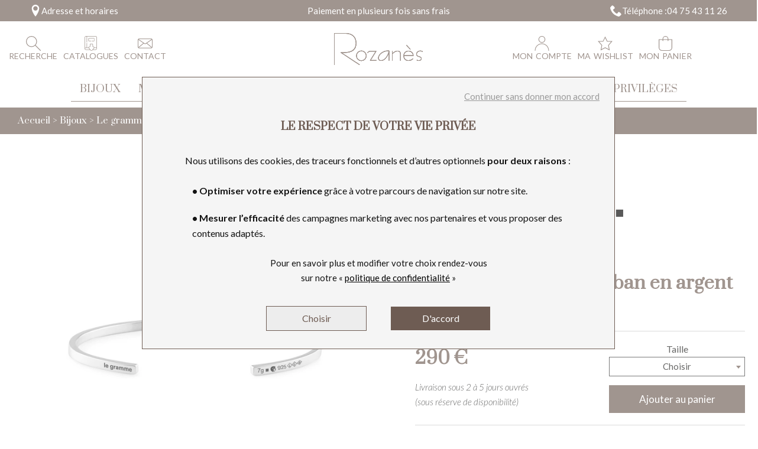

--- FILE ---
content_type: text/html; charset=utf-8
request_url: https://www.rozanes.fr/fr/p/bracelet-le-gramme-ruban-en-argent-poli-7-grammes-95c9
body_size: 25150
content:
<!DOCTYPE HTML>
<html lang='fr'>

<head>
<link rel="dns-prefetch" href="//images.hbjo-online.com">
<link rel="preconnect" href="//images.hbjo-online.com" crossorigin="anonymous">


<title> Achat Bracelet le gramme Ruban en argent poli, 7 grammes </title>

<meta charset="UTF-8" />

<meta name="description" content="Bracelet le gramme Ruban en argent poli, 7 grammes à acheter en ligne ou en boutique d'horlogerie, bijouterie, joaillerie Rozanès Joaillerie à VALENCE, revendeur officiel de la marque de bracelets le gramme" />
<meta name="viewport" content="width=device-width, user-scalable=no, initial-scale=1.0, minimum-scale=1.0, maximum-scale=1.0">
<link rel="shortcut icon" href="https://www.rozanes.fr/clients/rozanes/favicon.png" />
<link rel="canonical" href="https://www.rozanes.fr/fr/p/bracelet-le-gramme-ruban-en-argent-poli-7-grammes-95c9" />
<meta property="og:title" content=" Achat Bracelet le gramme Ruban en argent poli, 7 grammes "/>
<meta property="og:description" content="Bracelet le gramme Ruban en argent poli, 7 grammes à acheter en ligne ou en boutique d'horlogerie, bijouterie, joaillerie Rozanès Joaillerie à VALENCE, revendeur officiel de la marque de bracelets le gramme"/>
<meta property="og:url" content="https://www.rozanes.fr/fr/p/bracelet-le-gramme-ruban-en-argent-poli-7-grammes-95c9"/>
<meta name="google-site-verification" content="AXzzY3N5rP-iawED9t0CtWBQX8jc-2-j8nZrQM_y52w" />
<link rel="preload" href="/clients/rozanes/tmp/style-2025-12-04_15-50.css" as="style">
<link rel="stylesheet" href="/clients/rozanes/tmp/style-2025-12-04_15-50.css">
<noscript><link rel="stylesheet" href="/clients/rozanes/tmp/style-2025-12-04_15-50.css"></noscript>
<link rel="stylesheet" media="print" onload="this.media='all'" href="/clients/rozanes/tmp/vendors-2025-06-03_12-25.css">
<noscript><link rel="stylesheet" href="/clients/rozanes/tmp/vendors-2025-06-03_12-25.css"></noscript>
<link rel="stylesheet" media="print" onload="this.media='all'" href="/clients/rozanes/tmp/font-awesome-2022-03-16_14-13.css">
<noscript><link rel="stylesheet" href="/clients/rozanes/tmp/font-awesome-2022-03-16_14-13.css"></noscript>
<link rel="stylesheet" media="print" onload="this.media='all'" href="/clients/rozanes/tmp/flickity-fade-2022-03-16_14-13.css">
<noscript><link rel="stylesheet" href="/clients/rozanes/tmp/flickity-fade-2022-03-16_14-13.css"></noscript>
<link rel="stylesheet" media="print" onload="this.media='all'" href="/clients/rozanes/tmp/gravure-fonts-2022-09-01_15-48.css">
<noscript><link rel="stylesheet" href="/clients/rozanes/tmp/gravure-fonts-2022-09-01_15-48.css"></noscript>
<link rel="preload" href="/clients/rozanes/tmp/detailProd-2025-12-04_15-50.css" as="style">
<link rel="stylesheet" href="/clients/rozanes/tmp/detailProd-2025-12-04_15-50.css">
<noscript><link rel="stylesheet" href="/clients/rozanes/tmp/detailProd-2025-12-04_15-50.css"></noscript>
<link rel="preload" href="/clients/rozanes/tmp/site-2025-12-04_15-50.css" as="style">
<link rel="stylesheet" href="/clients/rozanes/tmp/site-2025-12-04_15-50.css">
<noscript><link rel="stylesheet" href="/clients/rozanes/tmp/site-2025-12-04_15-50.css"></noscript>




<style>     input#surname_name,label[for=surname_name] {
        opacity: 0;
        pointer-events: none;
        position: absolute;
        z-index: -1;
    }
</style>













    <link rel="preload" fetchpriority="high" as="image" href="https://images.hbjo-online.com/webp/images/all/LG_CARPO01_07_1.jpg?w=2000" />   





    <link rel="preload" href="https://cdn.jsdelivr.net/npm/@alma/widgets@3.x/dist/widgets.min.css" as="style" onload="this.onload=null;this.rel='stylesheet'">
    <noscript><link rel="stylesheet" href="https://cdn.jsdelivr.net/npm/@alma/widgets@3.x/dist/widgets.min.css"></noscript>
    <script defer src="https://cdn.jsdelivr.net/npm/@alma/widgets@3.x/dist/widgets.umd.js"></script>






<script>
document.addEventListener('DOMContentLoaded', function () {
    $(window).one('RGPDdone', function(){
                (function(w,d,s,l,i){w[l]=w[l]||[];w[l].push({'gtm.start':new Date().getTime(),event:'gtm.js'});var f=d.getElementsByTagName(s)[0],j=d.createElement(s),dl=l!='dataLayer'?'&l='+l:'';j.async=true;j.src='https://www.googletagmanager.com/gtm.js?id='+i+dl;f.parentNode.insertBefore(j,f);})(window,document,'script','dataLayer','GTM-KNLSPKM');
        
        //$.rgpd.pushDataLayer({'gtm.start': new Date().getTime(), 'event': 'gtm.js'});

        $.rgpd.pushDataLayer({
            'event': 'generic',
            'user':{
                'user_status': 'Non Connect',
                'user_email': '',
                'user_id': ''
            }
        });

        $.rgpd.pushDataLayer({
            "event": "datalayer-loaded",
            "page_type": "product",
            "breadcrumb": "Bijoux/Le gramme/Ruban/Bracelet le gramme Ruban en argent poli, 7 grammes",
            "user_id": "",
            "user_email" : "",
            "user_firstname" : "",
            "user_lastname" : "",
        });
    });
});
</script>

</head>
                

<body class="detailProd" data-template="detailProd" data-theme="centered" data-name="rozanes" data-rgpd="v2" data-page="c29_detail_d_un_produit" >
    
    
        <noscript><iframe src="https://www.googletagmanager.com/ns.html?id=GTM-KNLSPKM"
                      height="0" width="0" style="display:none;visibility:hidden"></iframe></noscript>
    
    
                <div class="bandeau-communication__root ">
        
        
                    <div class="bandeau-communication__container">
                                    <div class="bandeau-communication-item__root bandeau-communication-item__root--shop">

                                        <a class="bandeau-communication-item__link" href="/fr/esprit-rozanes/joaillerie-valence">
                                            <svg version="1.1" xmlns="http://www.w3.org/2000/svg" xmlns:xlink="http://www.w3.org/1999/xlink" width="14" height="14" viewBox="0 0 14 14">
<path fill="#222" d="M7 0c-2.416 0-4.375 1.959-4.375 4.375 0 4.375 4.375 9.625 4.375 9.625s4.375-5.25 4.375-9.625c0-2.416-1.959-4.375-4.375-4.375zM7 7c-1.45 0-2.625-1.175-2.625-2.625s1.175-2.625 2.625-2.625 2.625 1.175 2.625 2.625-1.175 2.625-2.625 2.625z"></path>
</svg>
                                        <span class="bandeau-communication-item__text">Adresse et horaires</span>
                </a>
                        
</div>


                                    <div class="bandeau-communication__container-txt">
                                    <div class="bandeau-communication__txt actif">
                        <p>Paiement en plusieurs fois sans frais</p>
                    </div>
                            </div>
                                        <div class="bandeau-communication-item__root bandeau-communication-item__root--telephone">

            <a class="bandeau-communication-item__link" href="tel:04 75 43 11 26">
                            <?xml version="1.0" encoding="utf-8"?>
<!-- Generated by IcoMoon.io -->
<!DOCTYPE svg PUBLIC "-//W3C//DTD SVG 1.1//EN" "http://www.w3.org/Graphics/SVG/1.1/DTD/svg11.dtd">
<svg version="1.1" xmlns="http://www.w3.org/2000/svg" xmlns:xlink="http://www.w3.org/1999/xlink" width="14" height="14" viewBox="0 0 14 14">
<path fill="#222" d="M9.625 8.75c-0.875 0.875-0.875 1.75-1.75 1.75s-1.75-0.875-2.625-1.75-1.75-1.75-1.75-2.625 0.875-0.875 1.75-1.75-1.75-3.5-2.625-3.5-2.625 2.625-2.625 2.625c0 1.75 1.798 5.298 3.5 7s5.25 3.5 7 3.5c0 0 2.625-1.75 2.625-2.625s-2.625-3.5-3.5-2.625z"></path>
</svg>
                                        <span class="bandeau-communication-item__text">Téléphone :</span> 04 75 43 11 26
                    </a>
    
</div>


                                                        </div>
            </div>

	
<header class="header ">
        
    <div class="header--sticky">
        
<section class="header__container   ">
    <div class="header__main header--constrait ">
                        <div class="header__col header__col--left">
                    

        


            <button
            class="header__icon header__icon--search  " data-cy=""
        >
    
                            <svg xmlns="http://www.w3.org/2000/svg" width="30" height="30" viewBox="0 0 30 30">
  <path id="search" d="M39.91,24.14a11.149,11.149,0,1,0-.5,16.237l10.3,10.3h0a.687.687,0,0,0,.972-.972h0l-10.3-10.3A11.163,11.163,0,0,0,39.91,24.14Zm-.972,14.8a9.774,9.774,0,1,1,0-13.822,9.785,9.785,0,0,1,0,13.822Z" transform="translate(-20.884 -20.88)" fill="#6e5c53"/>
</svg>

    
    

                    <span class="header__icon-text ">
                        Recherche
    
            </span>
        
            </button>
    

                    

            


            <a
            class="header__icon header__icon--generic    " data-cy=""
             href="/fr/bijouterie-rozanes/nos-catalogues"                                 >
    
                <svg height="512pt" viewBox="-45 0 511 512" width="512pt" xmlns="http://www.w3.org/2000/svg"><path d="m145.53125 177.191406h73.839844c4.175781 0 7.5625-3.382812 7.5625-7.558594 0-4.171874-3.386719-7.554687-7.5625-7.554687h-73.839844c-2.097656 0-3.871094-1.785156-3.871094-3.894531v-65.378906c0-2.109376 1.773438-3.894532 3.871094-3.894532h176.46875c2.097656 0 3.871094 1.785156 3.871094 3.894532v65.378906c0 2.113281-1.773438 3.894531-3.871094 3.894531h-67.964844c-4.179687 0-7.566406 3.382813-7.566406 7.558594 0 4.171875 3.386719 7.554687 7.566406 7.554687h67.964844c10.476562 0 18.996094-8.527344 18.996094-19.003906v-65.382812c0-10.480469-8.519532-19.007813-18.996094-19.007813h-176.46875c-10.476562 0-18.996094 8.527344-18.996094 19.007813v65.378906c0 10.480468 8.519532 19.007812 18.996094 19.007812zm0 0"/><path d="m408.175781 13.382812c-8.628906-8.628906-20.070312-13.382812-32.230469-13.382812l-299.40625.394531c-2.171874 0-4.367187-.019531-6.578124-.035156-15.113282-.136719-30.753907-.265625-43.75 5.320313-15.675782 6.734374-24.320313 20.75-25.695313 41.652343-.011719.164063-.015625.332031-.015625.496094v393.558594c0 .113281.003906.226562.007812.339843.828126 18.460938 14.988282 38.335938 44.121094 38.335938h142.179688l10.222656 13.125c.039062.050781.082031.101562.121094.152344 9.792968 11.914062 23.222656 18.660156 37.042968 18.660156.460938 0 .925782-.007812 1.390626-.023438 13.390624-.4375 25.847656-7.324218 34.207031-18.902343l10.132812-13.011719h96.394531c24.851563 0 45.066407-20.414062 45.066407-45.503906v-65.804688l.113281-323.238281c.019531-12.105469-4.714844-23.519531-13.324219-32.132813zm-339.195312 2.082032v197.046875c0 4.175781 3.382812 7.558593 7.5625 7.558593 4.179687 0 7.5625-3.382812 7.5625-7.558593v-197.011719l291.847656-.386719c8.109375 0 15.75 3.179688 21.519531 8.949219 5.75 5.757812 8.914063 13.367188 8.902344 21.4375l-.113281 323.238281c-.023438 16.765625-13.683594 30.402344-30.449219 30.402344h-41.441406c.8125-6.601563-.019532-13.003906-2.613282-18.652344-3.234374-7.039062-12.316406-19.039062-36.8125-20.25-.125-.007812-.25-.011719-.375-.011719h-8.265624v-73.039062c0-10.167969-8.671876-18.441406-19.335938-18.441406h-67.199219c-10.664062 0-19.335937 8.273437-19.335937 18.441406v73.039062h-8.296875c-.125 0-.25.003907-.375.011719-24.484375 1.214844-33.558594 13.203125-36.792969 20.238281-2.59375 5.652344-3.425781 12.058594-2.613281 18.664063h-48.25v-152.027344c0-4.171875-3.386719-7.554687-7.5625-7.554687-4.179688 0-7.566407 3.382812-7.566407 7.554687v152.027344h-24.347656c-12.296875 0-21.914062 3.605469-29 9.171875v-360.230469c2.148438-31.175781 21.679688-32.871093 53.351563-32.617187zm106.042969 449.480468h-130.394532c-20.519531 0-28.4375-12.75-29-23.742187v-2.617187c.609375-12.136719 9.792969-24.332032 29-24.332032h92.398438c1.660156 3.351563 3.703125 6.648438 6.164062 9.808594l31.847656 40.886719zm82.742187 18.957032c-.0625.078125-.121094.160156-.179687.238281-5.679688 7.921875-13.667969 12.441406-22.496094 12.730469-9.539063.296875-19.078125-4.441406-26.183594-13.050782l-53.773438-69.039062c-2.570312-3.300781-4.535156-6.789062-5.875-10.25-.101562-.332031-.226562-.652344-.367187-.964844-2.164063-6.128906-2.316406-12.117187-.171875-16.785156 3.960938-8.625 14.984375-10.984375 23.609375-11.4375h15.667969c4.175781 0 7.5625-3.382812 7.5625-7.558594v-80.597656c0-1.773438 1.96875-3.328125 4.210937-3.328125h67.199219c2.242188 0 4.210938 1.554687 4.210938 3.328125v80.597656c0 4.175782 3.382812 7.558594 7.5625 7.558594h15.636718c8.632813.453125 19.664063 2.816406 23.628906 11.449219 2.144532 4.675781 1.996094 10.667969-.171874 16.796875-.136719.296875-.253907.601562-.351563.917968-1.339844 3.46875-3.304687 6.964844-5.878906 10.269532zm118.558594-18.957032h-84.613281l-.011719.003907 31.847656-40.886719c2.460937-3.160156 4.503906-6.457031 6.160156-9.808594h46.105469c11.691406 0 22.371094-4.429687 30.449219-11.699218v32.003906c0 16.753906-13.429688 30.386718-29.9375 30.386718zm0 0"/></svg>
    

                    <span class="header__icon-text ">
                        Catalogues
    
            </span>
        
            </a>
    

                    

            


            <a
            class="header__icon header__icon--contact    " data-cy=""
             href="/fr/bijouterie-rozanes/contact"                                 >
    
                            <?xml version="1.0" encoding="UTF-8"?><svg id="a" xmlns="http://www.w3.org/2000/svg" viewBox="0 0 200 200"><path d="M179.08,33.07H20.92C9.39,33.07,0,42.46,0,53.99v92.03c0,11.53,9.39,20.92,20.92,20.92H179.08c11.53,0,20.92-9.39,20.92-20.92V53.99c0-11.53-9.39-20.92-20.92-20.92ZM20.92,41.44H179.08c2.77,0,5.34,.91,7.42,2.44l-9.44,6.46c-.11,.06-.23,.13-.34,.21l-68.61,46.95c-2.47,1.68-5.28,2.56-8.11,2.63-2.83-.07-5.64-.95-8.11-2.63L23.28,50.55c-.11-.07-.22-.15-.34-.21l-9.44-6.46c2.08-1.53,4.64-2.44,7.42-2.44Zm-12.55,104.58V53.99c0-1.11,.15-2.18,.42-3.21l16.12,11.03v-.02l49.62,33.94-12.78,10.8-38.45,32.05-.02-.02-2.47,2.09-2.58,2.15c-.12,.1-.26,.23-.43,.39l-8.62,7.28c-.53-1.38-.82-2.89-.82-4.46h.01Zm170.72,12.56H20.92c-2.3,0-4.46-.62-6.31-1.71l11.66-9.84,38.95-32.46h0l1.42-1.19,7.16-5.97c.19-.16,.36-.33,.51-.51l7.4-6.25,5.47,3.74c3.84,2.63,8.22,3.99,12.62,4.11h0c.07,.01,.14,0,.21,0h.21c4.4-.13,8.78-1.49,12.62-4.12l5.48-3.74,7.4,6.25c.15,.18,.32,.35,.51,.51l7.17,5.97,1.42,1.2h0l38.95,32.45,11.66,9.84c-1.86,1.09-4.01,1.71-6.31,1.71h-.03Zm12.55-12.54c0,1.57-.29,3.07-.82,4.46l-8.62-7.28c-.16-.16-.31-.29-.43-.39l-2.58-2.15-2.47-2.09-.02,.02-38.45-32.05-12.78-10.8,49.61-33.94v.02l16.14-11.03c.27,1.03,.42,2.1,.42,3.21v92.03h0Z"/></svg>
    
    

                    <span class="header__icon-text ">
                        Contact
    
            </span>
        
            </a>
    
                </div>

                
<div class="header__logo">
    
        <a class="header__logo__a" href='https://www.rozanes.fr' aria-label="homepage link">
                                                <svg xmlns="http://www.w3.org/2000/svg" aria-label="Rozanes" viewBox="0 0 146.08 52.37"><title>Rozanes</title><g id="Calque_2" data-name="Calque 2"><g id="Calque_1-2" data-name="Calque 1"><path fill="#6e5c53" d="M41.48,52.28,11.18,32.39c-.51-.31-.38-.95.25-.95h4.89c13.15,0,19.44-4.89,19.44-14.93C35.76,6.67,29.09,1,19.31,1H1V51.83a.47.47,0,0,1-.51.51A.47.47,0,0,1,0,51.83V.51A.47.47,0,0,1,.51,0h18.8C29.73,0,36.78,6,36.78,16.51c0,10.68-6.54,16-20.46,16H13.15L42,51.39c.57.38.06,1.27-.51.89"></path><path fill="#6e5c53" d="M41.48,52.28,11.18,32.39c-.51-.31-.38-.95.25-.95h4.89c13.15,0,19.44-4.89,19.44-14.93C35.76,6.67,29.09,1,19.31,1H1V51.83a.47.47,0,0,1-.51.51A.47.47,0,0,1,0,51.83V.51A.47.47,0,0,1,.51,0h18.8C29.73,0,36.78,6,36.78,16.51c0,10.68-6.54,16-20.46,16H13.15L42,51.39C42.56,51.77,42.05,52.66,41.48,52.28Z"></path><path fill="#6e5c53" d="M41.48,52.28,11.18,32.39c-.51-.31-.38-.95.25-.95h4.89c13.15,0,19.44-4.89,19.44-14.93C35.76,6.67,29.09,1,19.31,1H1V51.83a.47.47,0,0,1-.51.51A.47.47,0,0,1,0,51.83V.51A.47.47,0,0,1,.51,0h18.8C29.73,0,36.78,6,36.78,16.51c0,10.68-6.54,16-20.46,16H13.15L42,51.39C42.56,51.77,42.05,52.66,41.48,52.28Z"></path><path fill="#6e5c53" d="M45,29.73a7.56,7.56,0,1,0,7.5,7.56A7.48,7.48,0,0,0,45,29.73m0,16.13a8.58,8.58,0,1,1,8.51-8.57A8.61,8.61,0,0,1,45,45.86"></path><path fill="#6e5c53" d="M45,29.73a7.56,7.56,0,1,0,7.5,7.56A7.48,7.48,0,0,0,45,29.73Zm0,16.13a8.58,8.58,0,1,1,8.51-8.57A8.61,8.61,0,0,1,45,45.86Z"></path><path fill="#6e5c53" d="M45,29.73a7.56,7.56,0,1,0,7.5,7.56A7.48,7.48,0,0,0,45,29.73Zm0,16.13a8.58,8.58,0,1,1,8.51-8.57A8.61,8.61,0,0,1,45,45.86Z"></path><path fill="#6e5c53" d="M69.52,45.35H59.73c-.5,0-.69-.31-.44-.76l9-14.35H60.43c-2.35,0-3.74.82-4.57,2.09-.38.64-1.33-.06-.89-.63a6.42,6.42,0,0,1,5.46-2.48h8.71c.5,0,.69.32.44.76l-9,14.36h8.9a.51.51,0,0,1,0,1"></path><path fill="#6e5c53" d="M69.52,45.35H59.73c-.5,0-.69-.31-.44-.76l9-14.35H60.43c-2.35,0-3.74.82-4.57,2.09-.38.64-1.33-.06-.89-.63a6.42,6.42,0,0,1,5.46-2.48h8.71c.5,0,.69.32.44.76l-9,14.36h8.9a.51.51,0,0,1,0,1Z"></path><path fill="#6e5c53" d="M69.52,45.35H59.73c-.5,0-.69-.31-.44-.76l9-14.35H60.43c-2.35,0-3.74.82-4.57,2.09-.38.64-1.33-.06-.89-.63a6.42,6.42,0,0,1,5.46-2.48h8.71c.5,0,.69.32.44.76l-9,14.36h8.9a.51.51,0,0,1,0,1Z"></path><path fill="#6e5c53" d="M88.18,29.73c-7.49,0-14.61,6-14.61,11.18a3.65,3.65,0,0,0,3.94,3.74c6.22,0,11.43-8.51,12.45-14.92Zm2.35,15.62a.47.47,0,0,1-.51-.51V33.47c-2.16,6-7,12.2-12.51,12.2a4.58,4.58,0,0,1-5-4.76c0-5.59,7.49-12.2,15.62-12.2h2.35a.47.47,0,0,1,.51.51V44.84a.46.46,0,0,1-.51.51"></path><path fill="#6e5c53" d="M88.18,29.73c-7.49,0-14.61,6-14.61,11.18a3.65,3.65,0,0,0,3.94,3.74c6.22,0,11.43-8.51,12.45-14.92Zm2.35,15.62a.47.47,0,0,1-.51-.51V33.47c-2.16,6-7,12.2-12.51,12.2a4.58,4.58,0,0,1-5-4.76c0-5.59,7.49-12.2,15.62-12.2h2.35a.47.47,0,0,1,.51.51V44.84A.46.46,0,0,1,90.53,45.35Z"></path><path fill="#6e5c53" d="M88.18,29.73c-7.49,0-14.61,6-14.61,11.18a3.65,3.65,0,0,0,3.94,3.74c6.22,0,11.43-8.51,12.45-14.92Zm2.35,15.62a.47.47,0,0,1-.51-.51V33.47c-2.16,6-7,12.2-12.51,12.2a4.58,4.58,0,0,1-5-4.76c0-5.59,7.49-12.2,15.62-12.2h2.35a.47.47,0,0,1,.51.51V44.84A.46.46,0,0,1,90.53,45.35Z"></path><path fill="#6e5c53" d="M109.33,45.35a.47.47,0,0,1-.51-.51V34.17c0-2.28-1.08-4.19-4-4.19-4.06,0-6.29,2.35-8.32,4.07V44.84a.51.51,0,0,1-1,0V29.47A.51.51,0,0,1,96,29a.51.51,0,0,1,.51.51v3.24C98.53,31,101,29,104.82,29c3.69,0,5,2.42,5,5.21V44.84a.46.46,0,0,1-.51.51"></path><path fill="#6e5c53" d="M109.33,45.35a.47.47,0,0,1-.51-.51V34.17c0-2.28-1.08-4.19-4-4.19-4.06,0-6.29,2.35-8.32,4.07V44.84a.51.51,0,0,1-1,0V29.47A.51.51,0,0,1,96,29a.51.51,0,0,1,.51.51v3.24C98.53,31,101,29,104.82,29c3.69,0,5,2.42,5,5.21V44.84A.46.46,0,0,1,109.33,45.35Z"></path><path fill="#6e5c53" d="M109.33,45.35a.47.47,0,0,1-.51-.51V34.17c0-2.28-1.08-4.19-4-4.19-4.06,0-6.29,2.35-8.32,4.07V44.84a.51.51,0,0,1-1,0V29.47A.51.51,0,0,1,96,29a.51.51,0,0,1,.51.51v3.24C98.53,31,101,29,104.82,29c3.69,0,5,2.42,5,5.21V44.84A.46.46,0,0,1,109.33,45.35Z"></path><path fill="#6e5c53" d="M125.08,26.8l-6.16-6.66c-.44-.45.32-1.08.76-.64l6.16,6.67c.45.44-.31,1.08-.76.63M122.8,30c-3.82,0-7,2.16-7.44,6.42h14.49a6.9,6.9,0,0,0-7-6.42m7.55,7.43h-15c0,4,2.48,7.24,7.5,7.24a9.63,9.63,0,0,0,6.73-2.92c.51-.51,1.27.32.76.76a11.13,11.13,0,0,1-7.49,3.18c-5.66,0-8.52-3.68-8.52-8.19,0-5.59,3.88-8.52,8.52-8.52a7.88,7.88,0,0,1,8.06,7.94.47.47,0,0,1-.51.51"></path><path fill="#6e5c53" d="M125.08,26.8l-6.16-6.66c-.44-.45.32-1.08.76-.64l6.16,6.67C126.29,26.61,125.53,27.25,125.08,26.8ZM122.8,30c-3.82,0-7,2.16-7.44,6.42h14.49A6.9,6.9,0,0,0,122.8,30Zm7.55,7.43h-15c0,4,2.48,7.24,7.5,7.24a9.63,9.63,0,0,0,6.73-2.92c.51-.51,1.27.32.76.76a11.13,11.13,0,0,1-7.49,3.18c-5.66,0-8.52-3.68-8.52-8.19,0-5.59,3.88-8.52,8.52-8.52a7.88,7.88,0,0,1,8.06,7.94A.47.47,0,0,1,130.35,37.41Z"></path><path fill="#6e5c53" d="M125.08,26.8l-6.16-6.66c-.44-.45.32-1.08.76-.64l6.16,6.67C126.29,26.61,125.53,27.25,125.08,26.8ZM122.8,30c-3.82,0-7,2.16-7.44,6.42h14.49A6.9,6.9,0,0,0,122.8,30Zm7.55,7.43h-15c0,4,2.48,7.24,7.5,7.24a9.63,9.63,0,0,0,6.73-2.92c.51-.51,1.27.32.76.76a11.13,11.13,0,0,1-7.49,3.18c-5.66,0-8.52-3.68-8.52-8.19,0-5.59,3.88-8.52,8.52-8.52a7.88,7.88,0,0,1,8.06,7.94A.47.47,0,0,1,130.35,37.41Z"></path><path fill="#6e5c53" d="M145.28,30.68a6.37,6.37,0,0,0-3.3-.83c-2.86,0-5.66,1.78-5.66,5,0,2.09,1.91,2.67,3.69,3.24,2,.63,4.25,1.33,4.25,3.87,0,2.29-2,3.69-4.63,3.69a6.89,6.89,0,0,1-3.31-.77.51.51,0,0,1,.51-.88,6.29,6.29,0,0,0,2.8.63c2,0,3.62-.89,3.62-2.67,0-2-2-2.35-3.5-2.86-2.28-.69-4.44-1.65-4.44-4.25,0-3.81,3.3-6,6.67-6a6.88,6.88,0,0,1,3.81.95.51.51,0,1,1-.51.89"></path><path fill="#6e5c53" d="M145.28,30.68a6.37,6.37,0,0,0-3.3-.83c-2.86,0-5.66,1.78-5.66,5,0,2.09,1.91,2.67,3.69,3.24,2,.63,4.25,1.33,4.25,3.87,0,2.29-2,3.69-4.63,3.69a6.89,6.89,0,0,1-3.31-.77.51.51,0,0,1,.51-.88,6.29,6.29,0,0,0,2.8.63c2,0,3.62-.89,3.62-2.67,0-2-2-2.35-3.5-2.86-2.28-.69-4.44-1.65-4.44-4.25,0-3.81,3.3-6,6.67-6a6.88,6.88,0,0,1,3.81.95A.51.51,0,1,1,145.28,30.68Z"></path><path fill="#6e5c53" d="M145.28,30.68a6.37,6.37,0,0,0-3.3-.83c-2.86,0-5.66,1.78-5.66,5,0,2.09,1.91,2.67,3.69,3.24,2,.63,4.25,1.33,4.25,3.87,0,2.29-2,3.69-4.63,3.69a6.89,6.89,0,0,1-3.31-.77.51.51,0,0,1,.51-.88,6.29,6.29,0,0,0,2.8.63c2,0,3.62-.89,3.62-2.67,0-2-2-2.35-3.5-2.86-2.28-.69-4.44-1.65-4.44-4.25,0-3.81,3.3-6,6.67-6a6.88,6.88,0,0,1,3.81.95A.51.51,0,1,1,145.28,30.68Z"></path></g></g></svg>
                                    </a>

    </div>

<style>     .visually-hidden {
        position: absolute;
        width: 1px;
        height: 1px;
        padding: 0;
        margin: -1px;
        overflow: hidden;
        clip: rect(0 0 0 0);
        white-space: nowrap;
        border: 0;
    }
</style>
                <div class="header__col header__col--right">
                    

                

    <div class="header__icon-container header__icon-container--user">

            <a
            class="header__icon header__icon--user    " data-cy=""
             href="/fr/connexion"                                 >
    
                            <?xml version="1.0" encoding="UTF-8"?><svg id="a" xmlns="http://www.w3.org/2000/svg" viewBox="0 0 200 200"><path d="M100,100.25c-52.71,0-95.59,42.88-95.59,95.59,0,2.29,1.86,4.16,4.16,4.16s4.16-1.86,4.16-4.16c0-48.13,39.15-87.27,87.27-87.27s87.27,39.15,87.27,87.27c0,2.29,1.86,4.16,4.16,4.16s4.16-1.86,4.16-4.16c0-52.71-42.88-95.59-95.59-95.59Z"/><path d="M100,0c-25.2,0-45.72,20.51-45.72,45.72s20.51,45.72,45.72,45.72,45.72-20.51,45.72-45.72S125.2,0,100,0Zm0,83.12c-20.62,0-37.4-16.78-37.4-37.4S79.38,8.31,100,8.31s37.4,16.78,37.4,37.4-16.78,37.4-37.4,37.4h0Z"/></svg>
    
    

                    <span class="header__icon-text ">
                        Mon compte
    
            </span>
        
            </a>
    
                            

    <div class="user__hover-container">
        <div class="user__links">
            <a href="/fr/connexion" class="user__a">
                Se connecter
            </a>

            <a href="/fr/inscription" class="user__a">
                Créer un compte
            </a>

            
                    </div>
    </div>
            
    </div>

                    

                    


            <a
            class="header__icon header__icon--wishlist   header__icon--badge " data-cy="pictoWishlist"
             href="/fr/Wishlist"             data-items="0"                    >
    
                            <svg id="Calque_1" data-name="Calque 1" xmlns="http://www.w3.org/2000/svg" viewBox="0 0 31.56 30"><defs><style>.cls-1{fill:#6e5c53;}</style></defs><path id="wishlist" class="cls-1" d="M25.53,30l-9.75-5.12L6,30,7.9,19.1,0,9.82H10.94L15.78,0l4.85,9.82H31.57L23.66,19.1ZM3.06,11.23l6.35,7.46-1.5,8.72,7.87-4.14,7.87,4.14-1.5-8.72,6.36-7.46H19.75l-4-8-4,8Z" transform="translate(0)"/></svg>
    
    

                    <span class="header__icon-text ">
                        Ma wishlist
    
            </span>
        
            </a>
    

                    

                


            <a
            class="header__icon header__icon--panier   header__icon--badge " data-cy=""
             href="/fr/panier"             data-items="0"                    >
    
                            <svg xmlns="http://www.w3.org/2000/svg" width="27.44" height="30" viewBox="0 0 27.44 30">
  <path id="shopping-bag" d="M54.652,21.505v-.613a5.862,5.862,0,1,0-11.724,0v.613H35.07V38.613a6.422,6.422,0,0,0,6.415,6.417H56.094a6.422,6.422,0,0,0,6.415-6.415V21.507Zm-10.383-.613a4.521,4.521,0,0,1,9.043,0v.613H44.268Zm16.9,17.721a5.081,5.081,0,0,1-5.075,5.075H41.485a5.081,5.081,0,0,1-5.075-5.075V22.846h6.517v1.669a.67.67,0,1,0,1.341,0V22.846h9.043v1.669a.67.67,0,1,0,1.341,0V22.846h6.517Z" transform="translate(-35.07 -15.03)" fill="#6e5c53"/>
</svg>

    
    

                    <span class="header__icon-text ">
                        Mon panier
    
            </span>
        
            </a>
    

                    

<div class="burger   ">
                <svg aria-hidden="true" focusable="false" data-prefix="fal" data-icon="bars" role="img" xmlns="http://www.w3.org/2000/svg" viewBox="0 0 448 512" class="svg-inline--fa fa-bars fa-w-14 fa-2x" width="40" height="40"><path fill="currentColor" d="M442 114H6a6 6 0 0 1-6-6V84a6 6 0 0 1 6-6h436a6 6 0 0 1 6 6v24a6 6 0 0 1-6 6zm0 160H6a6 6 0 0 1-6-6v-24a6 6 0 0 1 6-6h436a6 6 0 0 1 6 6v24a6 6 0 0 1-6 6zm0 160H6a6 6 0 0 1-6-6v-24a6 6 0 0 1 6-6h436a6 6 0 0 1 6 6v24a6 6 0 0 1-6 6z" class=""></path></svg>    

    <p class="burger__text ">
        menu
    </p>
</div>                </div>


                </div>
</section>
        
<section class="search__drawer drawer drawer--popin  ">

    <div class="search__drawer-container drawer__container">
        <div class="drawer__top">
            
            <div class="drawer__close">
                                                <svg version="1.1" class="svg-close" xmlns="http://www.w3.org/2000/svg" xmlns:xlink="http://www.w3.org/1999/xlink" x="0px" y="0px" width="25px" height="20px" viewBox="0 0 25 20" enable-background="new 0 0 25 20" xml:space="preserve">
<rect x="0" y="8.5" transform="matrix(-0.7071 0.7071 -0.7071 -0.7071 28.4099 8.2322)" fill="currentColor" width="25" height="3"/>
<rect x="0" y="8.5" transform="matrix(-0.7071 -0.7071 0.7071 -0.7071 14.2678 25.9099)" fill="currentColor" width="25" height="3"/>
</svg>
    
                            </div>
        </div>

        
<form class="search__form">
    <input class="search__input" name="search"   autocomplete="off" type="text" placeholder="Recherche..." aria-label="Recherche...">
    
    <span class="search__input-loader loader"></span>
    
    <span class="search__input-clear">
                    <svg version="1.1" class="svg-close" xmlns="http://www.w3.org/2000/svg" xmlns:xlink="http://www.w3.org/1999/xlink" x="0px" y="0px" width="25px" height="20px" viewBox="0 0 25 20" enable-background="new 0 0 25 20" xml:space="preserve">
<rect x="0" y="8.5" transform="matrix(-0.7071 0.7071 -0.7071 -0.7071 28.4099 8.2322)" fill="currentColor" width="25" height="3"/>
<rect x="0" y="8.5" transform="matrix(-0.7071 -0.7071 0.7071 -0.7071 14.2678 25.9099)" fill="currentColor" width="25" height="3"/>
</svg>
    
    </span>

    <button aria-label="search" type='submit' class="search__submit ">
                    <svg xmlns="http://www.w3.org/2000/svg" width="30" height="30" viewBox="0 0 30 30">
  <path id="search" d="M39.91,24.14a11.149,11.149,0,1,0-.5,16.237l10.3,10.3h0a.687.687,0,0,0,.972-.972h0l-10.3-10.3A11.163,11.163,0,0,0,39.91,24.14Zm-.972,14.8a9.774,9.774,0,1,1,0-13.822,9.785,9.785,0,0,1,0,13.822Z" transform="translate(-20.884 -20.88)" fill="#6e5c53"/>
</svg>

    
    </button>
</form>
        <div class="search__result">
            <p class="search__error search__result-error"></p>
            <ul class="search__result-container">

            </ul>

            <div class="search__bottom">
                <a class="search__bottom-btn bouton">Voir tous les résultats</a>
            </div>
        </div>
    </div>

    <div class="drawer__cover"></div>
</section>
        
<section class="header__container  header__container--menu ">
    <div class="header__main header--constrait ">
                        <nav class="menu__nav">
        <ul class="menu__ul">
                                
            
                            
                    <li class="menu__li" data-name="home">
                        <a class="menu__a " href="https://www.rozanes.fr">
                            Accueil
                        </a>
                    </li>
            
                                            
            
                            <li class="menu__li" data-name="98-bijoux">
                    <a class="menu__a " href="/fr/bijoux">
                        Bijoux

                                                    <svg class="arrow-down-svg" xmlns="http://www.w3.org/2000/svg" width="26" height="18" viewBox="0 0 26 18" xml:space="preserve" aria-label="Down Chevron"><path fill="none" stroke="currentColor" stroke-miterlimit="10" d="m7 5 6 8 6-8"/></svg>                                            </a>
                                            <div class="submenu__root ">
                            <div class="submenu__container">
                                                                <ul class="submenu__ul submenu__ul--all">
                                    <li class="submenu__li">
                                        <a class="submenu__a" href="/fr/bijoux">
                                                                                                                                                Tous les produits
                                                                                                                                                                                                                                                                                                                                                                                                                        </a>
                                    </li>
                                </ul>
                                                                                                                                                                                            <ul class="submenu__ul">
                                                                                                                                                                                                    <li class="submenu__li submenu__li--titre">
                                                        Marques
                                                    </li>
                                                                                                                                                                                                                                                    <li class="submenu__li ">
                                                        <a class="submenu__a " href="/fr/marques-montres-bijoux/rozanes">
                                                                                                                        
                                                            
                                                            <span>Rozanes</span> 
                                                            
                                                            
                                                                                                                    </a>
                                                    </li>
                                                                                                                                                                                                                                                    <li class="submenu__li ">
                                                        <a class="submenu__a " href="/fr/marques-montres-bijoux/clozeau">
                                                                                                                        
                                                            
                                                            <span>Clozeau</span> 
                                                            
                                                            
                                                                                                                    </a>
                                                    </li>
                                                                                                                                                                                                                                                    <li class="submenu__li ">
                                                        <a class="submenu__a " href="/fr/marques-montres-bijoux/dinh-van">
                                                                                                                        
                                                            
                                                            <span>dinh van</span> 
                                                            
                                                            
                                                                                                                    </a>
                                                    </li>
                                                                                                                                                                                                                                                    <li class="submenu__li ">
                                                        <a class="submenu__a " href="/fr/marques-montres-bijoux/gigi-clozeau">
                                                                                                                        
                                                            
                                                            <span>Gigi Clozeau</span> 
                                                            
                                                            
                                                                                                                    </a>
                                                    </li>
                                                                                                                                                                                                                                                    <li class="submenu__li ">
                                                        <a class="submenu__a " href="/fr/marques-montres-bijoux/ginette-ny">
                                                                                                                        
                                                            
                                                            <span>Ginette NY</span> 
                                                            
                                                            
                                                                                                                    </a>
                                                    </li>
                                                                                                                                                                                                                                                    <li class="submenu__li ">
                                                        <a class="submenu__a " href="/fr/marques-montres-bijoux/le-gramme">
                                                                                                                        
                                                            
                                                            <span>Le gramme</span> 
                                                            
                                                            
                                                                                                                    </a>
                                                    </li>
                                                                                                                                                                                                                                                    <li class="submenu__li ">
                                                        <a class="submenu__a " href="/fr/marques-montres-bijoux/messika">
                                                                                                                        
                                                            
                                                            <span>Messika</span> 
                                                            
                                                            
                                                                                                                    </a>
                                                    </li>
                                                                                                                                                                                                                                                    <li class="submenu__li ">
                                                        <a class="submenu__a " href="#">
                                                                                                                        
                                                            
                                                            <span>Rozanes</span> 
                                                            
                                                            
                                                                                                                    </a>
                                                    </li>
                                                                                                                                    </ul>
                                                                                                                                                                                                                                <ul class="submenu__ul">
                                                                                                                                                                                                    <li class="submenu__li submenu__li--titre">
                                                        Type
                                                    </li>
                                                                                                                                                                                                                                                    <li class="submenu__li ">
                                                        <a class="submenu__a " href="/fr/bijoux/bagues">
                                                                                                                        
                                                            
                                                            <span>Bagues</span> 
                                                            
                                                            
                                                                                                                    </a>
                                                    </li>
                                                                                                                                                                                                                                                    <li class="submenu__li ">
                                                        <a class="submenu__a " href="/fr/bijoux/boucles-oreilles">
                                                                                                                        
                                                            
                                                            <span>Boucles d&#39;oreilles</span> 
                                                            
                                                            
                                                                                                                    </a>
                                                    </li>
                                                                                                                                                                                                                                                    <li class="submenu__li ">
                                                        <a class="submenu__a " href="/fr/bijoux/bracelets">
                                                                                                                        
                                                            
                                                            <span>Bracelets</span> 
                                                            
                                                            
                                                                                                                    </a>
                                                    </li>
                                                                                                                                                                                                                                                    <li class="submenu__li ">
                                                        <a class="submenu__a " href="/fr/bijoux/colliers-pendentifs">
                                                                                                                        
                                                            
                                                            <span>Colliers et pendentifs</span> 
                                                            
                                                            
                                                                                                                    </a>
                                                    </li>
                                                                                                                                    </ul>
                                                                                                                                                                                                                                <ul class="submenu__ul">
                                                                                                                                                                                                    <li class="submenu__li submenu__li--titre">
                                                        Mariage
                                                    </li>
                                                                                                                                                                                                                                                    <li class="submenu__li ">
                                                        <a class="submenu__a " href="/fr/bijoux/alliances">
                                                                                                                        
                                                            
                                                            <span>Alliances</span> 
                                                            
                                                            
                                                                                                                    </a>
                                                    </li>
                                                                                                                                                                                                                                                    <li class="submenu__li ">
                                                        <a class="submenu__a " href="/fr/bijoux/solitaires">
                                                                                                                        
                                                            
                                                            <span>Solitaires</span> 
                                                            
                                                            
                                                                                                                    </a>
                                                    </li>
                                                                                                                                    </ul>
                                                                                                                                                                                                                                <ul class="submenu__ul">
                                                                                                                                                                                                    <li class="submenu__li ">
                                                        <a class="submenu__a submenu__a--img" href="/fr/marques-montres-bijoux/ginette-ny">
                                                                                                                             <div class="submenu__img-container">
                                                                    					
				
				
		      		<img loading="lazy"   data-src="https://images.hbjo-online.com/webp/sites/rozanes/uploads/images/670e204b09a0c670e204092d23_1.png?w=600&h=400" class="lazyload lazy submenu__img" data-name="menu_image" height="400" width="600" alt="" />
			
                                                                                                                                    </div>
                                                                                                                        
                                                            
                                                            <span>Ginette NY</span> 
                                                            
                                                            
                                                                                                                    </a>
                                                    </li>
                                                                                                                                                                                                                                                    <li class="submenu__li ">
                                                        <a class="submenu__a submenu__a--img" href="/fr/marques-montres-bijoux/messika">
                                                                                                                             <div class="submenu__img-container">
                                                                    					
				
				
		      		<img loading="lazy"   data-src="https://images.hbjo-online.com/webp/sites/rozanes/uploads/images/670e208d370c7670e2083c86b4_2.png?w=600&h=400" class="lazyload lazy submenu__img" data-name="menu_image" height="400" width="600" alt="" />
			
                                                                                                                                    </div>
                                                                                                                        
                                                            
                                                            <span>Messika</span> 
                                                            
                                                            
                                                                                                                    </a>
                                                    </li>
                                                                                                                                    </ul>
                                                                                                </div>
                        </div>
                                    </li>
            
                                            
            
                            <li class="menu__li" data-name="39-montres">
                    <a class="menu__a " href="/fr/montres">
                        Montres

                                                    <svg class="arrow-down-svg" xmlns="http://www.w3.org/2000/svg" width="26" height="18" viewBox="0 0 26 18" xml:space="preserve" aria-label="Down Chevron"><path fill="none" stroke="currentColor" stroke-miterlimit="10" d="m7 5 6 8 6-8"/></svg>                                            </a>
                                            <div class="submenu__root ">
                            <div class="submenu__container">
                                                                <ul class="submenu__ul submenu__ul--all">
                                    <li class="submenu__li">
                                        <a class="submenu__a" href="/fr/montres">
                                                                                                                                                Tous les produits
                                                                                                                                                                                                                                                                                                                                                                                                                        </a>
                                    </li>
                                </ul>
                                                                                                                                                                                            <ul class="submenu__ul">
                                                                                                                                                                                                    <li class="submenu__li submenu__li--titre">
                                                        Marques
                                                    </li>
                                                                                                                                                                                                                                                    <li class="submenu__li ">
                                                        <a class="submenu__a " href="/fr/marques-montres-bijoux/garmin">
                                                                                                                        
                                                            
                                                            <span>Garmin</span> 
                                                            
                                                            
                                                                                                                    </a>
                                                    </li>
                                                                                                                                                                                                                                                    <li class="submenu__li ">
                                                        <a class="submenu__a " href="/fr/marques-montres-bijoux/michel-herbelin">
                                                                                                                        
                                                            
                                                            <span>HERBELIN</span> 
                                                            
                                                            
                                                                                                                    </a>
                                                    </li>
                                                                                                                                                                                                                                                    <li class="submenu__li ">
                                                        <a class="submenu__a " href="/fr/marques-montres-bijoux/longines">
                                                                                                                        
                                                            
                                                            <span>Longines</span> 
                                                            
                                                            
                                                                                                                    </a>
                                                    </li>
                                                                                                                                                                                                                                                    <li class="submenu__li ">
                                                        <a class="submenu__a " href="/fr/marques-montres-bijoux/mido">
                                                                                                                        
                                                            
                                                            <span>Mido</span> 
                                                            
                                                            
                                                                                                                    </a>
                                                    </li>
                                                                                                                                                                                                                                                    <li class="submenu__li ">
                                                        <a class="submenu__a " href="/fr/montres/montre-thomas-sabo">
                                                                                                                        
                                                            
                                                            <span>Thomas Sabo</span> 
                                                            
                                                            
                                                                                                                    </a>
                                                    </li>
                                                                                                                                                                                                                                                    <li class="submenu__li ">
                                                        <a class="submenu__a " href="/fr/marques-montres-bijoux/tissot">
                                                                                                                        
                                                            
                                                            <span>Tissot</span> 
                                                            
                                                            
                                                                                                                    </a>
                                                    </li>
                                                                                                                                    </ul>
                                                                                                                                                                                                                                <ul class="submenu__ul">
                                                                                                                                                                                                    <li class="submenu__li submenu__li--titre">
                                                        Type
                                                    </li>
                                                                                                                                                                                                                                                    <li class="submenu__li ">
                                                        <a class="submenu__a " href="/fr/montres/montres-automatiques">
                                                                                                                        
                                                            
                                                            <span>Montres automatiques</span> 
                                                            
                                                            
                                                                                                                    </a>
                                                    </li>
                                                                                                                                                                                                                                                    <li class="submenu__li ">
                                                        <a class="submenu__a " href="/fr/montres/montres-remontage-manuel">
                                                                                                                        
                                                            
                                                            <span>Montres à remontage manuel</span> 
                                                            
                                                            
                                                                                                                    </a>
                                                    </li>
                                                                                                                                                                                                                                                    <li class="submenu__li ">
                                                        <a class="submenu__a " href="/fr/montres/montres-quartz">
                                                                                                                        
                                                            
                                                            <span>Montres à quartz</span> 
                                                            
                                                            
                                                                                                                    </a>
                                                    </li>
                                                                                                                                                                                                                                                    <li class="submenu__li ">
                                                        <a class="submenu__a " href="/fr/montres/montres-connectees">
                                                                                                                        
                                                            
                                                            <span>Montres connectées</span> 
                                                            
                                                            
                                                                                                                    </a>
                                                    </li>
                                                                                                                                    </ul>
                                                                                                                                                                                                                                <ul class="submenu__ul">
                                                                                                                                                                                                    <li class="submenu__li submenu__li--titre">
                                                        Genre
                                                    </li>
                                                                                                                                                                                                                                                    <li class="submenu__li ">
                                                        <a class="submenu__a " href="/fr/montres/montres-homme">
                                                                                                                        
                                                            
                                                            <span>Montres pour homme</span> 
                                                            
                                                            
                                                                                                                    </a>
                                                    </li>
                                                                                                                                                                                                                                                    <li class="submenu__li ">
                                                        <a class="submenu__a " href="/fr/montres/montres-femme">
                                                                                                                        
                                                            
                                                            <span>Montres pour femme</span> 
                                                            
                                                            
                                                                                                                    </a>
                                                    </li>
                                                                                                                                    </ul>
                                                                                                                                                                                                                                <ul class="submenu__ul">
                                                                                                                                                                                                    <li class="submenu__li ">
                                                        <a class="submenu__a submenu__a--img" href="/fr/marques-montres-bijoux/tissot">
                                                                                                                             <div class="submenu__img-container">
                                                                    					
				
				
		      		<img loading="lazy"   data-src="https://images.hbjo-online.com/webp/sites/rozanes/uploads/images/67ed342d97ee467ed3426a7138_665x412.jpg?w=600&h=400" class="lazyload lazy submenu__img" data-name="menu_image" height="400" width="600" alt="Montres Tissot PRC 100 Solar" />
			
                                                                                                                                    </div>
                                                                                                                        
                                                            
                                                            <span>Tissot</span> 
                                                            
                                                            
                                                                                                                    </a>
                                                    </li>
                                                                                                                                                                                                                                                    <li class="submenu__li ">
                                                        <a class="submenu__a submenu__a--img" href="/fr/marques-montres-bijoux/longines">
                                                                                                                             <div class="submenu__img-container">
                                                                    					
				
				
		      		<img loading="lazy"   data-src="https://images.hbjo-online.com/webp/sites/rozanes/uploads/images/67dd35493702a67dd35416fcc7_606x574flagshipheritage.png?w=600&h=400" class="lazyload lazy submenu__img" data-name="menu_image" height="400" width="600" alt="" />
			
                                                                                                                                    </div>
                                                                                                                        
                                                            
                                                            <span>Longines</span> 
                                                            
                                                            
                                                                                                                    </a>
                                                    </li>
                                                                                                                                    </ul>
                                                                                                </div>
                        </div>
                                    </li>
            
                                            
            
                            <li class="menu__li" data-name="96-marques">
                    <a class="menu__a " href="/fr/marques-montres-bijoux">
                        Marques

                                            </a>
                                    </li>
            
                                            
            
                            <li class="menu__li" data-name="1878-ateliers">
                    <a class="menu__a " href="/fr/ateliers">
                        Ateliers

                                                    <svg class="arrow-down-svg" xmlns="http://www.w3.org/2000/svg" width="26" height="18" viewBox="0 0 26 18" xml:space="preserve" aria-label="Down Chevron"><path fill="none" stroke="currentColor" stroke-miterlimit="10" d="m7 5 6 8 6-8"/></svg>                                            </a>
                                            <div class="submenu__root ">
                            <div class="submenu__container">
                                                                <ul class="submenu__ul submenu__ul--all">
                                    <li class="submenu__li">
                                        <a class="submenu__a" href="/fr/ateliers">
                                                                                                                                                Tous les produits
                                                                                                                                                                                                                                </a>
                                    </li>
                                </ul>
                                                                                                                                                                                            <ul class="submenu__ul">
                                                                                                                                                                                                    <li class="submenu__li ">
                                                        <a class="submenu__a submenu__a--img" href="/fr/ateliers/joaillerie">
                                                                                                                             <div class="submenu__img-container">
                                                                    					
				
				
		      		<img loading="lazy"   data-src="https://images.hbjo-online.com/webp/sites/rozanes/uploads/images/61dee2a24ea4261cec9a3b6468_photo2.jpg?w=600&h=400" class="lazyload lazy submenu__img" data-name="menu_image" height="400" width="600" alt="" />
			
                                                                                                                                    </div>
                                                                                                                        
                                                            
                                                            <span>Atelier de joaillerie</span> 
                                                            
                                                            
                                                                                                                    </a>
                                                    </li>
                                                                                                                                    </ul>
                                                                                                                                                                                                                                <ul class="submenu__ul">
                                                                                                                                                                                                    <li class="submenu__li ">
                                                        <a class="submenu__a submenu__a--img" href="/fr/ateliers/horlogerie">
                                                                                                                             <div class="submenu__img-container">
                                                                    					
				
				
		      		<img loading="lazy"   data-src="https://images.hbjo-online.com/webp/sites/rozanes/uploads/images/61dee3063ed3d61cecbde4f34e_horlogerie1.jpg?w=600&h=400" class="lazyload lazy submenu__img" data-name="menu_image" height="400" width="600" alt="" />
			
                                                                                                                                    </div>
                                                                                                                        
                                                            
                                                            <span>Atelier d&#39;horlogerie</span> 
                                                            
                                                            
                                                                                                                    </a>
                                                    </li>
                                                                                                                                    </ul>
                                                                                                </div>
                        </div>
                                    </li>
            
                                            
            
                            <li class="menu__li" data-name="39823-liste-cadeau">
                    <a class="menu__a " href="/fr/liste-cadeau">
                        Liste cadeau

                                            </a>
                                    </li>
            
                                            
            
                            <li class="menu__li" data-name="1875-l-esprit-rozanes">
                    <a class="menu__a " href="javascript:;">
                        L&#39;esprit Rozanès

                                                    <svg class="arrow-down-svg" xmlns="http://www.w3.org/2000/svg" width="26" height="18" viewBox="0 0 26 18" xml:space="preserve" aria-label="Down Chevron"><path fill="none" stroke="currentColor" stroke-miterlimit="10" d="m7 5 6 8 6-8"/></svg>                                            </a>
                                            <div class="submenu__root ">
                            <div class="submenu__container">
                                                                <ul class="submenu__ul submenu__ul--all">
                                    <li class="submenu__li">
                                        <a class="submenu__a" href="javascript:;">
                                                                                                                                                Tous les produits
                                                                                                                                                                                                                                </a>
                                    </li>
                                </ul>
                                                                                                                                                                                            <ul class="submenu__ul">
                                                                                                                                                                                                    <li class="submenu__li ">
                                                        <a class="submenu__a submenu__a--img" href="/fr/esprit-rozanes">
                                                                                                                             <div class="submenu__img-container">
                                                                    					
				
				
		      		<img loading="lazy"   data-src="https://images.hbjo-online.com/webp/sites/rozanes/uploads/images/61dee38a70eae61cc3b0873578_interieur3.jpg?w=600&h=400" class="lazyload lazy submenu__img" data-name="menu_image" height="400" width="600" alt="" />
			
                                                                                                                                    </div>
                                                                                                                        
                                                            
                                                            <span>La Maison</span> 
                                                            
                                                            
                                                                                                                    </a>
                                                    </li>
                                                                                                                                    </ul>
                                                                                                                                                                                                                                <ul class="submenu__ul">
                                                                                                                                                                                                    <li class="submenu__li ">
                                                        <a class="submenu__a submenu__a--img" href="/fr/esprit-rozanes/joaillerie-valence">
                                                                                                                             <div class="submenu__img-container">
                                                                    					
				
				
		      		<img loading="lazy"   data-src="https://images.hbjo-online.com/webp/sites/rozanes/uploads/images/61dee39f7c85661cc3b0654760_exterieur1.jpg?w=600&h=400" class="lazyload lazy submenu__img" data-name="menu_image" height="400" width="600" alt="" />
			
                                                                                                                                    </div>
                                                                                                                        
                                                            
                                                            <span>La boutique</span> 
                                                            
                                                            
                                                                                                                    </a>
                                                    </li>
                                                                                                                                    </ul>
                                                                                                </div>
                        </div>
                                    </li>
            
                                            
            
                            <li class="menu__li" data-name="39994-ventes-privileges">
                    <a class="menu__a " href="/fr/ventes-privileges">
                        Ventes privilèges

                                            </a>
                                    </li>
            
                        </ul>
</nav>                </div>
</section>            </div>

    


<section class="menu__vertical drawer drawer--right">
    <div class="menu__vertical-container drawer__container">
        <div class="drawer__top">
            
            <div class="drawer__close">
                                                <svg version="1.1" class="svg-close" xmlns="http://www.w3.org/2000/svg" xmlns:xlink="http://www.w3.org/1999/xlink" x="0px" y="0px" width="25px" height="20px" viewBox="0 0 25 20" enable-background="new 0 0 25 20" xml:space="preserve">
<rect x="0" y="8.5" transform="matrix(-0.7071 0.7071 -0.7071 -0.7071 28.4099 8.2322)" fill="currentColor" width="25" height="3"/>
<rect x="0" y="8.5" transform="matrix(-0.7071 -0.7071 0.7071 -0.7071 14.2678 25.9099)" fill="currentColor" width="25" height="3"/>
</svg>
    
                            </div>
        </div>

        <nav class="menu__nav menu__nav--vertical   menu__nav--click">
                <ul class="menu__ul menu__ul--noMenu"></ul>
        </nav>

                
                    

        
                    <nav class="menu__listpictos">

                            

            


            <a
            class="header__icon header__icon--tel header__icon--horizontal   " data-cy=""
             href="tel:04 75 43 11 26"                                 >
    
                            <svg width="50" xmlns="http://www.w3.org/2000/svg" viewBox="0 0 482.6 482.6" style="enable-background:new 0 0 482.6 482.6" xml:space="preserve"><path fill="currentColor" d="M98.339 320.8c47.6 56.9 104.9 101.7 170.3 133.4 24.9 11.8 58.2 25.8 95.3 28.2 2.3.1 4.5.2 6.8.2 24.9 0 44.9-8.6 61.2-26.3.1-.1.3-.3.4-.5 5.8-7 12.4-13.3 19.3-20 4.7-4.5 9.5-9.2 14.1-14 21.3-22.2 21.3-50.4-.2-71.9l-60.1-60.1c-10.2-10.6-22.4-16.2-35.2-16.2-12.8 0-25.1 5.6-35.6 16.1l-35.8 35.8c-3.3-1.9-6.7-3.6-9.9-5.2-4-2-7.7-3.9-11-6-32.6-20.7-62.2-47.7-90.5-82.4-14.3-18.1-23.9-33.3-30.6-48.8 9.4-8.5 18.2-17.4 26.7-26.1 3-3.1 6.1-6.2 9.2-9.3 10.8-10.8 16.6-23.3 16.6-36s-5.7-25.2-16.6-36l-29.8-29.8c-3.5-3.5-6.8-6.9-10.2-10.4-6.6-6.8-13.5-13.8-20.3-20.1-10.3-10.1-22.4-15.4-35.2-15.4-12.7 0-24.9 5.3-35.6 15.5l-37.4 37.4c-13.6 13.6-21.3 30.1-22.9 49.2-1.9 23.9 2.5 49.3 13.9 80 17.5 47.5 43.9 91.6 83.1 138.7zm-72.6-216.6c1.2-13.3 6.3-24.4 15.9-34l37.2-37.2c5.8-5.6 12.2-8.5 18.4-8.5 6.1 0 12.3 2.9 18 8.7 6.7 6.2 13 12.7 19.8 19.6 3.4 3.5 6.9 7 10.4 10.6l29.8 29.8c6.2 6.2 9.4 12.5 9.4 18.7s-3.2 12.5-9.4 18.7c-3.1 3.1-6.2 6.3-9.3 9.4-9.3 9.4-18 18.3-27.6 26.8l-.5.5c-8.3 8.3-7 16.2-5 22.2.1.3.2.5.3.8 7.7 18.5 18.4 36.1 35.1 57.1 30 37 61.6 65.7 96.4 87.8 4.3 2.8 8.9 5 13.2 7.2 4 2 7.7 3.9 11 6 .4.2.7.4 1.1.6 3.3 1.7 6.5 2.5 9.7 2.5 8 0 13.2-5.1 14.9-6.8l37.4-37.4c5.8-5.8 12.1-8.9 18.3-8.9 7.6 0 13.8 4.7 17.7 8.9l60.3 60.2c12 12 11.9 25-.3 37.7-4.2 4.5-8.6 8.8-13.3 13.3-7 6.8-14.3 13.8-20.9 21.7-11.5 12.4-25.2 18.2-42.9 18.2-1.7 0-3.5-.1-5.2-.2-32.8-2.1-63.3-14.9-86.2-25.8-62.2-30.1-116.8-72.8-162.1-127-37.3-44.9-62.4-86.7-79-131.5-10.3-27.5-14.2-49.6-12.6-69.7z"/></svg>    
    

                    <span class="header__icon-text ">
                        04 75 43 11 26
    
            </span>
        
            </a>
    

            

                

    <div class="header__icon-container header__icon-container--user">

            <a
            class="header__icon header__icon--user header__icon--horizontal   " data-cy=""
             href="/fr/connexion"                                 >
    
                            <?xml version="1.0" encoding="UTF-8"?><svg id="a" xmlns="http://www.w3.org/2000/svg" viewBox="0 0 200 200"><path d="M100,100.25c-52.71,0-95.59,42.88-95.59,95.59,0,2.29,1.86,4.16,4.16,4.16s4.16-1.86,4.16-4.16c0-48.13,39.15-87.27,87.27-87.27s87.27,39.15,87.27,87.27c0,2.29,1.86,4.16,4.16,4.16s4.16-1.86,4.16-4.16c0-52.71-42.88-95.59-95.59-95.59Z"/><path d="M100,0c-25.2,0-45.72,20.51-45.72,45.72s20.51,45.72,45.72,45.72,45.72-20.51,45.72-45.72S125.2,0,100,0Zm0,83.12c-20.62,0-37.4-16.78-37.4-37.4S79.38,8.31,100,8.31s37.4,16.78,37.4,37.4-16.78,37.4-37.4,37.4h0Z"/></svg>
    
    

                    <span class="header__icon-text ">
                        Mon compte
    
            </span>
        
            </a>
    
                            

    <div class="user__hover-container">
        <div class="user__links">
            <a href="/fr/connexion" class="user__a">
                Se connecter
            </a>

            <a href="/fr/inscription" class="user__a">
                Créer un compte
            </a>

            
                    </div>
    </div>
            
    </div>

            

            


            <a
            class="header__icon header__icon--generic header__icon--horizontal   " data-cy=""
             href="/fr/bijouterie-rozanes/nos-catalogues"                                 >
    
                <svg height="512pt" viewBox="-45 0 511 512" width="512pt" xmlns="http://www.w3.org/2000/svg"><path d="m145.53125 177.191406h73.839844c4.175781 0 7.5625-3.382812 7.5625-7.558594 0-4.171874-3.386719-7.554687-7.5625-7.554687h-73.839844c-2.097656 0-3.871094-1.785156-3.871094-3.894531v-65.378906c0-2.109376 1.773438-3.894532 3.871094-3.894532h176.46875c2.097656 0 3.871094 1.785156 3.871094 3.894532v65.378906c0 2.113281-1.773438 3.894531-3.871094 3.894531h-67.964844c-4.179687 0-7.566406 3.382813-7.566406 7.558594 0 4.171875 3.386719 7.554687 7.566406 7.554687h67.964844c10.476562 0 18.996094-8.527344 18.996094-19.003906v-65.382812c0-10.480469-8.519532-19.007813-18.996094-19.007813h-176.46875c-10.476562 0-18.996094 8.527344-18.996094 19.007813v65.378906c0 10.480468 8.519532 19.007812 18.996094 19.007812zm0 0"/><path d="m408.175781 13.382812c-8.628906-8.628906-20.070312-13.382812-32.230469-13.382812l-299.40625.394531c-2.171874 0-4.367187-.019531-6.578124-.035156-15.113282-.136719-30.753907-.265625-43.75 5.320313-15.675782 6.734374-24.320313 20.75-25.695313 41.652343-.011719.164063-.015625.332031-.015625.496094v393.558594c0 .113281.003906.226562.007812.339843.828126 18.460938 14.988282 38.335938 44.121094 38.335938h142.179688l10.222656 13.125c.039062.050781.082031.101562.121094.152344 9.792968 11.914062 23.222656 18.660156 37.042968 18.660156.460938 0 .925782-.007812 1.390626-.023438 13.390624-.4375 25.847656-7.324218 34.207031-18.902343l10.132812-13.011719h96.394531c24.851563 0 45.066407-20.414062 45.066407-45.503906v-65.804688l.113281-323.238281c.019531-12.105469-4.714844-23.519531-13.324219-32.132813zm-339.195312 2.082032v197.046875c0 4.175781 3.382812 7.558593 7.5625 7.558593 4.179687 0 7.5625-3.382812 7.5625-7.558593v-197.011719l291.847656-.386719c8.109375 0 15.75 3.179688 21.519531 8.949219 5.75 5.757812 8.914063 13.367188 8.902344 21.4375l-.113281 323.238281c-.023438 16.765625-13.683594 30.402344-30.449219 30.402344h-41.441406c.8125-6.601563-.019532-13.003906-2.613282-18.652344-3.234374-7.039062-12.316406-19.039062-36.8125-20.25-.125-.007812-.25-.011719-.375-.011719h-8.265624v-73.039062c0-10.167969-8.671876-18.441406-19.335938-18.441406h-67.199219c-10.664062 0-19.335937 8.273437-19.335937 18.441406v73.039062h-8.296875c-.125 0-.25.003907-.375.011719-24.484375 1.214844-33.558594 13.203125-36.792969 20.238281-2.59375 5.652344-3.425781 12.058594-2.613281 18.664063h-48.25v-152.027344c0-4.171875-3.386719-7.554687-7.5625-7.554687-4.179688 0-7.566407 3.382812-7.566407 7.554687v152.027344h-24.347656c-12.296875 0-21.914062 3.605469-29 9.171875v-360.230469c2.148438-31.175781 21.679688-32.871093 53.351563-32.617187zm106.042969 449.480468h-130.394532c-20.519531 0-28.4375-12.75-29-23.742187v-2.617187c.609375-12.136719 9.792969-24.332032 29-24.332032h92.398438c1.660156 3.351563 3.703125 6.648438 6.164062 9.808594l31.847656 40.886719zm82.742187 18.957032c-.0625.078125-.121094.160156-.179687.238281-5.679688 7.921875-13.667969 12.441406-22.496094 12.730469-9.539063.296875-19.078125-4.441406-26.183594-13.050782l-53.773438-69.039062c-2.570312-3.300781-4.535156-6.789062-5.875-10.25-.101562-.332031-.226562-.652344-.367187-.964844-2.164063-6.128906-2.316406-12.117187-.171875-16.785156 3.960938-8.625 14.984375-10.984375 23.609375-11.4375h15.667969c4.175781 0 7.5625-3.382812 7.5625-7.558594v-80.597656c0-1.773438 1.96875-3.328125 4.210937-3.328125h67.199219c2.242188 0 4.210938 1.554687 4.210938 3.328125v80.597656c0 4.175782 3.382812 7.558594 7.5625 7.558594h15.636718c8.632813.453125 19.664063 2.816406 23.628906 11.449219 2.144532 4.675781 1.996094 10.667969-.171874 16.796875-.136719.296875-.253907.601562-.351563.917968-1.339844 3.46875-3.304687 6.964844-5.878906 10.269532zm118.558594-18.957032h-84.613281l-.011719.003907 31.847656-40.886719c2.460937-3.160156 4.503906-6.457031 6.160156-9.808594h46.105469c11.691406 0 22.371094-4.429687 30.449219-11.699218v32.003906c0 16.753906-13.429688 30.386718-29.9375 30.386718zm0 0"/></svg>
    

                    <span class="header__icon-text ">
                        Catalogues
    
            </span>
        
            </a>
    

            

            


            <a
            class="header__icon header__icon--shop header__icon--horizontal   " data-cy=""
             href="/fr/esprit-rozanes/joaillerie-valence"                                 >
    
                            <svg version="1.1" xmlns="http://www.w3.org/2000/svg" xmlns:xlink="http://www.w3.org/1999/xlink" width="14" height="14" viewBox="0 0 14 14">
<path fill="#222" d="M7 0c-2.416 0-4.375 1.959-4.375 4.375 0 4.375 4.375 9.625 4.375 9.625s4.375-5.25 4.375-9.625c0-2.416-1.959-4.375-4.375-4.375zM7 7c-1.45 0-2.625-1.175-2.625-2.625s1.175-2.625 2.625-2.625 2.625 1.175 2.625 2.625-1.175 2.625-2.625 2.625z"></path>
</svg>
    
    

                    <span class="header__icon-text ">
                        Notre Boutique
    
            </span>
        
            </a>
    

            

            


            <a
            class="header__icon header__icon--contact header__icon--horizontal   " data-cy=""
             href="/fr/bijouterie-rozanes/contact"                                 >
    
                            <?xml version="1.0" encoding="UTF-8"?><svg id="a" xmlns="http://www.w3.org/2000/svg" viewBox="0 0 200 200"><path d="M179.08,33.07H20.92C9.39,33.07,0,42.46,0,53.99v92.03c0,11.53,9.39,20.92,20.92,20.92H179.08c11.53,0,20.92-9.39,20.92-20.92V53.99c0-11.53-9.39-20.92-20.92-20.92ZM20.92,41.44H179.08c2.77,0,5.34,.91,7.42,2.44l-9.44,6.46c-.11,.06-.23,.13-.34,.21l-68.61,46.95c-2.47,1.68-5.28,2.56-8.11,2.63-2.83-.07-5.64-.95-8.11-2.63L23.28,50.55c-.11-.07-.22-.15-.34-.21l-9.44-6.46c2.08-1.53,4.64-2.44,7.42-2.44Zm-12.55,104.58V53.99c0-1.11,.15-2.18,.42-3.21l16.12,11.03v-.02l49.62,33.94-12.78,10.8-38.45,32.05-.02-.02-2.47,2.09-2.58,2.15c-.12,.1-.26,.23-.43,.39l-8.62,7.28c-.53-1.38-.82-2.89-.82-4.46h.01Zm170.72,12.56H20.92c-2.3,0-4.46-.62-6.31-1.71l11.66-9.84,38.95-32.46h0l1.42-1.19,7.16-5.97c.19-.16,.36-.33,.51-.51l7.4-6.25,5.47,3.74c3.84,2.63,8.22,3.99,12.62,4.11h0c.07,.01,.14,0,.21,0h.21c4.4-.13,8.78-1.49,12.62-4.12l5.48-3.74,7.4,6.25c.15,.18,.32,.35,.51,.51l7.17,5.97,1.42,1.2h0l38.95,32.45,11.66,9.84c-1.86,1.09-4.01,1.71-6.31,1.71h-.03Zm12.55-12.54c0,1.57-.29,3.07-.82,4.46l-8.62-7.28c-.16-.16-.31-.29-.43-.39l-2.58-2.15-2.47-2.09-.02,.02-38.45-32.05-12.78-10.8,49.61-33.94v.02l16.14-11.03c.27,1.03,.42,2.1,.42,3.21v92.03h0Z"/></svg>
    
    

                    <span class="header__icon-text ">
                        Contact
    
            </span>
        
            </a>
    

        
            </nav>
            </div>

    <div class="drawer__cover"></div>
</section>    </header>

        <div id='main-container' data-loader-text="Chargement..." >
            <div id="container0">
                <main class='detailProd '>
	<div itemscope itemtype='http://schema.org/Product'>


<section class="top-prod padding ">
            <nav class="ariane__container padding ">
	<div class="ariane">
		<a class="ariane__a" href="https://www.rozanes.fr">Accueil</a>

						<span class="ariane__separ">></span>
						<a href='/fr/bijoux' class="ariane__a" data-name='98-bijoux'>Bijoux</a>
									<span class="ariane__separ">></span>
						<a href='/fr/marques-montres-bijoux/le-gramme' class="ariane__a" data-name='16-le-gramme'>Le gramme</a>
									<span class="ariane__separ">></span>
						<a href='/fr/marques-montres-bijoux/le-gramme/ruban-523' class="ariane__a" data-name='19-ruban'>Ruban</a>
									<span class="ariane__separ">></span>
						<span class="ariane__actual" data-name=''>Bracelet le gramme Ruban en argent poli, 7 grammes</span>
						</div>
</nav>

<script type="application/ld+json">
	{
	 "@context": "https://schema.org",
	 "@type": "BreadcrumbList",
	 "itemListElement":
	 [
	  {
	   "@type": "ListItem",
	   "position": 1,
	   "item":
	   {
	    "@id": "https://www.rozanes.fr",
	    "name": "Accueil"
	    }
	  },

			{
			"@type": "ListItem",
			"position":
		2,
			"item":
				{
					"@id": "https://www.rozanes.fr/fr/bijoux",
				"name": "Bijoux"
				}
					},
					{
			"@type": "ListItem",
			"position":
		3,
			"item":
				{
					"@id": "https://www.rozanes.fr/fr/marques-montres-bijoux/le-gramme",
				"name": "Le gramme"
				}
					},
					{
			"@type": "ListItem",
			"position":
		4,
			"item":
				{
					"@id": "https://www.rozanes.fr/fr/marques-montres-bijoux/le-gramme/ruban-523",
				"name": "Ruban"
				}
					},
					{
			"@type": "ListItem",
			"position":
		5,
			"item":
				{
				"name": "Bracelet le gramme Ruban en argent poli, 7 grammes"
				}
					}
				]
	}
</script>


    
    <div class="top-prod__container    top-prod__container--titreMobile">

                                
<div class="main-detail__intro container-center-fluid main-detail__intro--mobile">
    <span itemprop="brand" itemscope itemtype="http://schema.org/Brand">
        <span itemprop="name" class="main-detail__marque">
            le gramme
        </span>

                                                    <a href="/fr/marques-montres-bijoux/le-gramme" class="main-detail__a-marque type__bijoux_bracelet marque__le gramme">
                
                <img itemprop="logo" data-src="https://images.hbjo-online.com/webp/images/64bf8f32b7f15_le-gramme.png" class="lazyload main-detail__logo type__bijoux_bracelet marque__le gramme" alt="le gramme" width="160" height="160">

                                </a>
                    
            </span>

    <h1 class="main-detail__titre title__type1">
        
        
        <span itemprop="name" class="main-detail__name">
            Bracelet le gramme Ruban en argent poli, 7 grammes
        </span>

            </h1>

    <span class="main-detail__ref">
        Référence : LG_CARPO01_07
    </span>
    <meta itemprop="sku" content="LG_CARPO01_07" />
</div>        
                <div class="top-prod__part-img">
    <div class="diapo-prod__container-big">
        
                
                                    <div class="diapo-prod__slide">
                                            <a href="https://images.hbjo-online.com/webp/images/all/LG_CARPO01_07_1.jpg" data-box="prods" class="top-prod__container-img container-img">
                    
                            <img fetchpriority="high"  class="top-prod__img" data-type="image" itemprop="image" src="https://images.hbjo-online.com/webp/images/all/LG_CARPO01_07_1.jpg" srcset=" https://images.hbjo-online.com/webp/images/all/LG_CARPO01_07_1.jpg?w=1100 1100w, https://images.hbjo-online.com/webp/images/all/LG_CARPO01_07_1.jpg?w=2000 2000w " alt="Bracelet le gramme Ruban en argent poli, 7 grammes vue 1" height="1100" width="1100">
                        
                                            </a>
                                    </div>
                                                <div class="diapo-prod__slide">
                                            <a href="https://images.hbjo-online.com/webp/images/all/LG_CARPO01_07_2.jpg" data-box="prods" class="top-prod__container-img container-img">
                    
                            <img  loading="lazy" class="top-prod__img" data-type="image" itemprop="image" src="https://images.hbjo-online.com/webp/images/all/LG_CARPO01_07_2.jpg" srcset=" https://images.hbjo-online.com/webp/images/all/LG_CARPO01_07_2.jpg?w=1100 1100w, https://images.hbjo-online.com/webp/images/all/LG_CARPO01_07_2.jpg?w=2000 2000w " alt="Bracelet le gramme Ruban en argent poli, 7 grammes vue 2" height="1100" width="1100">
                        
                                            </a>
                                    </div>
                                                <div class="diapo-prod__slide">
                                            <a href="https://images.hbjo-online.com/webp/images/all/LG_CARPO01_07_3.jpg" data-box="prods" class="top-prod__container-img container-img">
                    
                            <img  loading="lazy" class="top-prod__img" data-type="image" itemprop="image" src="https://images.hbjo-online.com/webp/images/all/LG_CARPO01_07_3.jpg" srcset=" https://images.hbjo-online.com/webp/images/all/LG_CARPO01_07_3.jpg?w=1100 1100w, https://images.hbjo-online.com/webp/images/all/LG_CARPO01_07_3.jpg?w=2000 2000w " alt="Bracelet le gramme Ruban en argent poli, 7 grammes vue 3" height="1100" width="1100">
                        
                                            </a>
                                    </div>
                                                <div class="diapo-prod__slide">
                                            <a href="https://images.hbjo-online.com/webp/images/all/LG_CARPO01_07_porte_H.jpg" data-box="prods" class="top-prod__container-img container-img">
                    
                            <img  loading="lazy" class="top-prod__img" data-type="image" itemprop="image" src="https://images.hbjo-online.com/webp/images/all/LG_CARPO01_07_porte_H.jpg" srcset=" https://images.hbjo-online.com/webp/images/all/LG_CARPO01_07_porte_H.jpg?w=1100 1100w, https://images.hbjo-online.com/webp/images/all/LG_CARPO01_07_porte_H.jpg?w=2000 2000w " alt="Bracelet le gramme Ruban en argent poli, 7 grammes vue 4" height="1100" width="1100">
                        
                                            </a>
                                    </div>
                    
            </div>

    
                        <div class="diapo-prod__container-small">
                
                                                            <div class="diapo-prod__slide-small">
                            <div class="top-prod__container-img container-img">
                                <img loading="lazy" class="top-prod__img" srcset="https://images.hbjo-online.com/webp/images/all/LG_CARPO01_07_1.jpg?w=400 400w" alt="Bracelet le gramme Ruban en argent poli, 7 grammes vue 1">
                            </div>
                        </div>
                                                                                <div class="diapo-prod__slide-small">
                            <div class="top-prod__container-img container-img">
                                <img loading="lazy" class="top-prod__img" srcset="https://images.hbjo-online.com/webp/images/all/LG_CARPO01_07_2.jpg?w=400 400w" alt="Bracelet le gramme Ruban en argent poli, 7 grammes vue 2">
                            </div>
                        </div>
                                                                                <div class="diapo-prod__slide-small">
                            <div class="top-prod__container-img container-img">
                                <img loading="lazy" class="top-prod__img" srcset="https://images.hbjo-online.com/webp/images/all/LG_CARPO01_07_3.jpg?w=400 400w" alt="Bracelet le gramme Ruban en argent poli, 7 grammes vue 3">
                            </div>
                        </div>
                                                                                <div class="diapo-prod__slide-small">
                            <div class="top-prod__container-img container-img">
                                <img loading="lazy" class="top-prod__img" srcset="https://images.hbjo-online.com/webp/images/all/LG_CARPO01_07_porte_H.jpg?w=400 400w" alt="Bracelet le gramme Ruban en argent poli, 7 grammes vue 4">
                            </div>
                        </div>
                                    
                            </div>

            
            </div>


        <div class="top-prod__part-content main-detail">
            
            
                                        
<div class="main-detail__price-container">

    <div class="main-detail__price" itemprop="offers" itemscope itemtype="http://schema.org/Offer">
        

                     
        
        <span class="prix" data-pa="" data-idproduit="5efdaefac95c9" itemprop="price" content="290.00" >
            
	    
                            290
            
                            <span itemprop="priceCurrency" content="EUR">€</span>
                    </span>
    

                                
             <div id="alma-widget" data-alma='{\"purchaseAmount\":29000,\"locale\":\"fr\",\"merchant_id\":\"11u5vwM4jxCWMdpgR97CREwNOffRU3h4Uq\",\"redTheme\":\"11u5vwM4jxCWMdpgR97CREwNOffRU3h4Uq\",\"mode\":\"PROD\",\"plans\":[{\"installmentsCount\":3,\"maxAmount\":200000,\"minAmount\":5000},{\"installmentsCount\":4,\"maxAmount\":200000,\"minAmount\":5000}]}' data-lang='fr'></div>

        




                            <span class="main-detail__price-note">Livraison sous 2 à 5 jours ouvrés<br>(sous réserve de disponibilité)</span>
                    
        
            </div>

    <div class="main-detail__add">         	

            

            
                    <div class="main-detail__add-decli">
                    <div class="form-element b-form-select container-select-declinaison">
                <label>
                                            Taille
                                    </label>
                
                <select name="declinaison" data-idproduit="5efdaefac95c9">
                    <option value="">Choisir</option>
                                                            
                                            <option value="5c93c4347a130" data-notepanier="En stock">XS (En stock)</option>
                                            <option value="5c93c4347a16b" data-notepanier="En stock">S (En stock)</option>
                    
                                                        </select>
            </div>

                                
        
            </div>

                    

        <div class="main-detail__add-btn main-detail__add-btn--wishlist ">
            
                <a class="addToCart bouton bouton_--big" data-cy="addToCart" data-task="addToCart" data-idproduit="5efdaefac95c9" data-sku="LG_CARPO01_07" data-price="290.00" data-name="Bracelet le gramme Ruban en argent poli, 7 grammes" data-brand="le&#x20;gramme" data-categ="BIJOUX_BRACELET">
        <svg xmlns="http://www.w3.org/2000/svg" xmlns:xlink="http://www.w3.org/1999/xlink" version="1.1" x="0px" y="0px" viewBox="0 0 100 100" style="enable-background:new 0 0 100 100;" xml:space="preserve" width="30" height="30"><path d="M50,5c-8.271,0-15,6.729-15,15v5H17.5c-1.381,0-2.5,1.119-2.5,2.5v65c0,1.381,1.119,2.5,2.5,2.5h65  c1.381,0,2.5-1.119,2.5-2.5v-65c0-1.381-1.119-2.5-2.5-2.5H65v-5C65,11.729,58.271,5,50,5z M40,20c0-5.514,4.486-10,10-10  s10,4.486,10,10v5H40V20z M80,30v60H20V30h15v7.5c0,1.381,1.119,2.5,2.5,2.5s2.5-1.119,2.5-2.5V30h20v7.5c0,1.381,1.119,2.5,2.5,2.5  s2.5-1.119,2.5-2.5V30H80z"/></svg>
 Ajouter au panier
    </a>

    
    
    
    
                                        
            
            
            
                    </div>

            </div>
</div>            
                
            
                            

            
                                        <ul class="main-detail__colonne main-detail__colonne--variante main-detail__colonne--bottom">
                    
                                                                        <li class="main-detail__colonne--li">

                                                                <div class="main-prod__like">
    <div class="prod-item__like main-prod__like prod-item__like--transparent" data-animate=0 id="5efdaefac95c9" data-cy="addWishlist"  style="display:flex" data-wish=0  data-sku="LG_CARPO01_07" data-price="290,00" data-name="Bracelet le gramme Ruban en argent poli, 7 grammes" data-brand="le&#x20;gramme" data-categ="BIJOUX_BRACELET">
                    <svg id="Calque_1" data-name="Calque 1" xmlns="http://www.w3.org/2000/svg" viewBox="0 0 31.56 30"><defs><style>.cls-1{fill:#6e5c53;}</style></defs><path id="wishlist" class="cls-1" d="M25.53,30l-9.75-5.12L6,30,7.9,19.1,0,9.82H10.94L15.78,0l4.85,9.82H31.57L23.66,19.1ZM3.06,11.23l6.35,7.46-1.5,8.72,7.87-4.14,7.87,4.14-1.5-8.72,6.36-7.46H19.75l-4-8-4,8Z" transform="translate(0)"/></svg>
        
        <span class="prod_item--like_ajsup">
                            Ajouter à ma wishlist
                    </span>
    </div>
    <div class="prod-item__like main-prod__like prod-item__like--full" data-animate=0 id="5efdaefac95c9"  style="display:none" data-wish=0 >
                    <?xml version="1.0" encoding="utf-8"?>
<!-- Generator: Adobe Illustrator 26.0.2, SVG Export Plug-In . SVG Version: 6.00 Build 0)  -->
<svg version="1.1" id="Calque_1" xmlns="http://www.w3.org/2000/svg" xmlns:xlink="http://www.w3.org/1999/xlink" x="0px" y="0px"
	 viewBox="0 0 31.6 30" style="enable-background:new 0 0 31.6 30;" xml:space="preserve">
<style type="text/css">
	.st0{fill:#6E5C53;}
</style>
<path id="wishlist" class="st0" d="M25.5,30l-9.7-5.1L6,30l1.9-10.9L0,9.8h10.9L15.8,0l4.8,9.8h10.9l-7.9,9.3L25.5,30z"/>
</svg>

        
        <span class="prod_item--like_ajsup">
                            Supprimer de ma wishlist
                    </span>
    </div>
</div>
                            </li>
                                            
                                             <li id="demander_rdv" data-cy="demander_rdv" data-idproduit="5efdaefac95c9" class="main-detail__colonne--li main-detail__colonne--li-boutique" data-closedDay='{ "581a303e1a06e":[1,7,], }'>
                                                            
                            
                            <span>
                                Prendre RDV
                            </span>
                        </li>
                    
                    
                    
                                            <li class="main-detail__colonne--li main-detail__colonne--li-boutique">
                            <a class="main-detail__colonne--li-whatsapp" href="https://wa.me/+33782574774?text=Bonjour, je souhaiterais des informations sur le modèle suivant : %0ABracelet le gramme Ruban en argent poli, 7 grammes%0Ahttps://www.rozanes.fr/fr/p/bracelet-le-gramme-ruban-en-argent-poli-7-grammes-95c9" target="_blank">
                                <svg width="100" version="1.1" id="Capa_1" xmlns="http://www.w3.org/2000/svg" xmlns:xlink="http://www.w3.org/1999/xlink" x="0px" y="0px"
	 viewBox="0 0 512 512" style="enable-background:new 0 0 512 512;" xml:space="preserve">
<path style="fill:#4CAF50;" d="M256.064,0h-0.128l0,0C114.784,0,0,114.816,0,256c0,56,18.048,107.904,48.736,150.048l-31.904,95.104
	l98.4-31.456C155.712,496.512,204,512,256.064,512C397.216,512,512,397.152,512,256S397.216,0,256.064,0z"/>
<path style="fill:#FAFAFA;" d="M405.024,361.504c-6.176,17.44-30.688,31.904-50.24,36.128c-13.376,2.848-30.848,5.12-89.664-19.264
	C189.888,347.2,141.44,270.752,137.664,265.792c-3.616-4.96-30.4-40.48-30.4-77.216s18.656-54.624,26.176-62.304
	c6.176-6.304,16.384-9.184,26.176-9.184c3.168,0,6.016,0.16,8.576,0.288c7.52,0.32,11.296,0.768,16.256,12.64
	c6.176,14.88,21.216,51.616,23.008,55.392c1.824,3.776,3.648,8.896,1.088,13.856c-2.4,5.12-4.512,7.392-8.288,11.744
	c-3.776,4.352-7.36,7.68-11.136,12.352c-3.456,4.064-7.36,8.416-3.008,15.936c4.352,7.36,19.392,31.904,41.536,51.616
	c28.576,25.44,51.744,33.568,60.032,37.024c6.176,2.56,13.536,1.952,18.048-2.848c5.728-6.176,12.8-16.416,20-26.496
	c5.12-7.232,11.584-8.128,18.368-5.568c6.912,2.4,43.488,20.48,51.008,24.224c7.52,3.776,12.48,5.568,14.304,8.736
	C411.2,329.152,411.2,344.032,405.024,361.504z"/>
</svg>
                                <span>Discuter avec un conseiller</span>
                            </a>
                        </li>
                                    </ul>
            
                            <div class="main-detail__content-container main-detail__variante">
                    <ul class="main-detail__sub-menu">
                                                <li class="main-detail__sub-menu--li " data-tab="tabcarac">
                            Caractéristiques <svg class="arrow-down-svg" version="1.1" xmlns="http://www.w3.org/2000/svg"
    xmlns:xlink="http://www.w3.org/1999/xlink" x="0px" y="0px" width="26px" height="18px" viewBox="0 0 26 18"
    enable-background="new 0 0 26 18" xml:space="preserve" focusable="false" role="img" aria-label="Down Chevron">
    <!-- <title>Down Chevron</title> -->
            <polyline fill="none" stroke="#FFFFFF" stroke-miterlimit="10" points="7,5 13,13 19,5 "></polyline>
</svg>                        </li>
                    </ul>

                    
                    <div class="main-detail__caract oneTab" id="tabcarac" style="display:none;">

                                                    <div class="tab-carac__row">
        <span class="tab-carac__cell tab-carac__cell--label">
            Matière
        </span>
        <span class="tab-carac__cell tab-carac__cell--value">
                            Argent 925/1000ème
                    </span>
    </div>
    <div class="tab-carac__row">
        <span class="tab-carac__cell tab-carac__cell--label">
            Genre
        </span>
        <span class="tab-carac__cell tab-carac__cell--value">
                            Homme
                    </span>
    </div>

    <div class="tab-carac__row">
        <span class="tab-carac__cell tab-carac__cell--label">
            Référence
        </span>
        <span class="tab-carac__cell tab-carac__cell--value">
            LG_CARPO01_07
        </span>
    </div>


                    </div>
                </div>
            
            
            
                                



    <ul class="main-detail__pictos main-detail__pictos--bottom ">
                                                                                 <li class="main-detail__picto main-detail__picto--block" data-number="1">
                                                            <a href="/fr/services/livraison-offerte">
                                                                                                <div class="main-detail__picto--block__container">
                                        Livraison offerte

                                                                                    <p>Nous vous offrons la livraison à partir de 200€ d'achats.</p>
                                                                            </div>
                                                                                            </a>
                            
                            
                                                            <a href="/fr/services/livraison-offerte" class="main-detail__picto--a">
                                                            
                                                                    <img loading="lazy" class="main-detail__picto-img" src="https://images.hbjo-online.com/webp/sites/rozanes/uploads/images/61e6951213eb161e69509abff6_livraison-05x.png" alt="Livraison offerte">
                                                                                            </a>
                                                    </li>
                                                                                                                                 <li class="main-detail__picto main-detail__picto--block" data-number="2">
                                                            <a href="/fr/services/paiement-securise">
                                                                                                <div class="main-detail__picto--block__container">
                                        Paiement sécurisé

                                                                                    <p>Réglez vos achats en toute sécurité par carte bancaire.</p>
                                                                            </div>
                                                                                            </a>
                            
                            
                                                            <a href="/fr/services/paiement-securise" class="main-detail__picto--a">
                                                            
                                                                    <img loading="lazy" class="main-detail__picto-img" src="https://images.hbjo-online.com/webp/sites/rozanes/uploads/images/61e6951fa79f361e6950a0c935_paiement-05x.png" alt="Paiement sécurisé">
                                                                                            </a>
                                                    </li>
                                                                                                                                 <li class="main-detail__picto main-detail__picto--block" data-number="3">
                                                            <a href="/fr/services/satisfait-rembourse">
                                                                                                <div class="main-detail__picto--block__container">
                                        Retour et échange

                                                                                    <p>Jusqu'à 14 jours pour retourner ou échanger votre article.</p>
                                                                            </div>
                                                                                            </a>
                            
                            
                                                            <a href="/fr/services/satisfait-rembourse" class="main-detail__picto--a">
                                                            
                                                                    <img loading="lazy" class="main-detail__picto-img" src="https://images.hbjo-online.com/webp/sites/rozanes/uploads/images/61e6954e74dbb61e6950a8a65d_retour-05x.png" alt="Retour et échange">
                                                                                            </a>
                                                    </li>
                                                                                                                                                            </ul> 



                    </div>
    </div>
    
    </section>




	
	





 
 
<section class="list-prod-home__container padding">
    <div class="list-prod-home  ">

                
        
            
                            <h2 class="title__type2 title_--centered title_--nomargin">
            
                
                                
                    Vous aimerez aussi

                    
                            
            </h2>
            
                        
        

            
        
        
                            <ul class="list-prod-home__ul no-space list-prod-home__ul--noSlide"    data-number="7">
                    
                                                                                                                                                

<li data-pname="Bracelet&#x20;le&#x20;gramme&#x20;Ruban&#x20;en&#x20;argent&#x20;bross&#x00E9;&#x20;et&#x20;PVD,&#x20;7&#x20;grammes" data-pref="LG_CRUBR01_07" data-pbrand="le gramme" data-pcategory="BIJOUX_BRACELET" data-price="350.00" data-cy="prod-item" class="list-prod__item prod-item prod-item_--base4  " >
    <a data-cy="prod-item__container" href="/fr/p/bracelet-le-gramme-ruban-en-argent-brosse-et-pvd-7-grammes-a583" class="prod-item__container ">
        
                                                    
        <div class="prod-item__container-img container-img">

        
            
            
                                        

            
                                                <div class="prod-item__like prod-item__like--transparent" id="5efb39b23a583" data-cy="addWishlist__icon"  data-wish=0  data-sku="LG_CRUBR01_07" data-price="350" data-name="Bracelet&#x20;le&#x20;gramme&#x20;Ruban&#x20;en&#x20;argent&#x20;bross&#x00E9;&#x20;et&#x20;PVD,&#x20;7&#x20;grammes" data-brand="le gramme" data-categ="BIJOUX_BRACELET">
                                                    <svg id="Calque_1" data-name="Calque 1" xmlns="http://www.w3.org/2000/svg" viewBox="0 0 31.56 30"><defs><style>.cls-1{fill:#6e5c53;}</style></defs><path id="wishlist" class="cls-1" d="M25.53,30l-9.75-5.12L6,30,7.9,19.1,0,9.82H10.94L15.78,0l4.85,9.82H31.57L23.66,19.1ZM3.06,11.23l6.35,7.46-1.5,8.72,7.87-4.14,7.87,4.14-1.5-8.72,6.36-7.46H19.75l-4-8-4,8Z" transform="translate(0)"/></svg>
                                            </div>
                    <div class="prod-item__like prod-item__like--full" id="5efb39b23a583" data-cy="addWishlist__icon-full"  data-wish=0 >
                                            <?xml version="1.0" encoding="utf-8"?>
<!-- Generator: Adobe Illustrator 26.0.2, SVG Export Plug-In . SVG Version: 6.00 Build 0)  -->
<svg version="1.1" id="Calque_1" xmlns="http://www.w3.org/2000/svg" xmlns:xlink="http://www.w3.org/1999/xlink" x="0px" y="0px"
	 viewBox="0 0 31.6 30" style="enable-background:new 0 0 31.6 30;" xml:space="preserve">
<style type="text/css">
	.st0{fill:#6E5C53;}
</style>
<path id="wishlist" class="st0" d="M25.5,30l-9.7-5.1L6,30l1.9-10.9L0,9.8h10.9L15.8,0l4.8,9.8h10.9l-7.9,9.3L25.5,30z"/>
</svg>

                                        </div>
                            
                            
                                            		<img loading="lazy" 		 src="https://images.hbjo-online.com/webp/images/LG_CRUBR01_07.jpg?w=400"
		 srcset="
		 https://images.hbjo-online.com/webp/images/LG_CRUBR01_07.jpg?w=400 400w,
          https://images.hbjo-online.com/webp/images/LG_CRUBR01_07.jpg?w=650 650w,
          https://images.hbjo-online.com/webp/images/LG_CRUBR01_07.jpg?w=700 700w,
          https://images.hbjo-online.com/webp/images/LG_CRUBR01_07.jpg?w=800 800w,
          https://images.hbjo-online.com/webp/images/LG_CRUBR01_07.jpg?w=1000 1000w"
		  width="820"
		  height="820"
		 sizes="(max-width: 768px) 90vw,
         (min-width: 769px) 30vw"  data-cy="img" class=" lazyload lazy  prod-item__img" alt="Bracelet le gramme Ruban en argent brossé et PVD, 7 grammes" />
	
                    
                            
            
                    </div>

        <div class="prod-item__content">
                            <p class="prod-item__marque">

                    le gramme

                                    </p>

                <p class="prod-item__collection ">
                                            <b class="font-italic">Ruban</b>
                    
                    <span class="prod-item__name">Bracelet le gramme Ruban en argent brossé et PVD, 7 grammes</span>

                    
                </p>
                
                                                                        <p class="prod-item__prix">                          350 €
                    </p>
                                                            
                        
            
        </div>

        

        
    </a>

    </li>
                                                                                                                                                                                                                                        

<li data-pname="Bracelet&#x20;le&#x20;gramme&#x20;Ruban&#x20;en&#x20;argent&#x20;bross&#x00E9;,&#x20;21&#x20;grammes" data-pref="LG_CARBR01_21" data-pbrand="le gramme" data-pcategory="BIJOUX_BRACELET" data-price="450.00" data-cy="prod-item" class="list-prod__item prod-item prod-item_--base4  " >
    <a data-cy="prod-item__container" href="/fr/p/bracelet-le-gramme-ruban-en-argent-brosse-21-grammes-950c" class="prod-item__container ">
        
                                                    
        <div class="prod-item__container-img container-img">

        
            
            
                                        

            
                                                <div class="prod-item__like prod-item__like--transparent" id="5efdaefac950c" data-cy="addWishlist__icon"  data-wish=0  data-sku="LG_CARBR01_21" data-price="450" data-name="Bracelet&#x20;le&#x20;gramme&#x20;Ruban&#x20;en&#x20;argent&#x20;bross&#x00E9;,&#x20;21&#x20;grammes" data-brand="le gramme" data-categ="BIJOUX_BRACELET">
                                                    <svg id="Calque_1" data-name="Calque 1" xmlns="http://www.w3.org/2000/svg" viewBox="0 0 31.56 30"><defs><style>.cls-1{fill:#6e5c53;}</style></defs><path id="wishlist" class="cls-1" d="M25.53,30l-9.75-5.12L6,30,7.9,19.1,0,9.82H10.94L15.78,0l4.85,9.82H31.57L23.66,19.1ZM3.06,11.23l6.35,7.46-1.5,8.72,7.87-4.14,7.87,4.14-1.5-8.72,6.36-7.46H19.75l-4-8-4,8Z" transform="translate(0)"/></svg>
                                            </div>
                    <div class="prod-item__like prod-item__like--full" id="5efdaefac950c" data-cy="addWishlist__icon-full"  data-wish=0 >
                                            <?xml version="1.0" encoding="utf-8"?>
<!-- Generator: Adobe Illustrator 26.0.2, SVG Export Plug-In . SVG Version: 6.00 Build 0)  -->
<svg version="1.1" id="Calque_1" xmlns="http://www.w3.org/2000/svg" xmlns:xlink="http://www.w3.org/1999/xlink" x="0px" y="0px"
	 viewBox="0 0 31.6 30" style="enable-background:new 0 0 31.6 30;" xml:space="preserve">
<style type="text/css">
	.st0{fill:#6E5C53;}
</style>
<path id="wishlist" class="st0" d="M25.5,30l-9.7-5.1L6,30l1.9-10.9L0,9.8h10.9L15.8,0l4.8,9.8h10.9l-7.9,9.3L25.5,30z"/>
</svg>

                                        </div>
                            
                            
                                            		<img loading="lazy" 		 src="https://images.hbjo-online.com/webp/images/LG_CARBR01_21-1.jpg?w=400"
		 srcset="
		 https://images.hbjo-online.com/webp/images/LG_CARBR01_21-1.jpg?w=400 400w,
          https://images.hbjo-online.com/webp/images/LG_CARBR01_21-1.jpg?w=650 650w,
          https://images.hbjo-online.com/webp/images/LG_CARBR01_21-1.jpg?w=700 700w,
          https://images.hbjo-online.com/webp/images/LG_CARBR01_21-1.jpg?w=800 800w,
          https://images.hbjo-online.com/webp/images/LG_CARBR01_21-1.jpg?w=1000 1000w"
		  width="820"
		  height="820"
		 sizes="(max-width: 768px) 90vw,
         (min-width: 769px) 30vw"  data-cy="img" class=" lazyload lazy  prod-item__img" alt="Bracelet le gramme Ruban en argent brossé, 21 grammes" />
	
                    
                            
            
                    </div>

        <div class="prod-item__content">
                            <p class="prod-item__marque">

                    le gramme

                                    </p>

                <p class="prod-item__collection ">
                                            <b class="font-italic">Ruban</b>
                    
                    <span class="prod-item__name">Bracelet le gramme Ruban en argent brossé, 21 grammes</span>

                    
                </p>
                
                                                                        <p class="prod-item__prix">                          450 €
                    </p>
                                                            
                        
            
        </div>

        

        
    </a>

    </li>
                                                                                                                                                                                                                                        

<li data-pname="Bracelet&#x20;le&#x20;gramme&#x20;Ruban&#x20;en&#x20;argent&#x20;bross&#x00E9;,&#x20;41&#x20;grammes" data-pref="LG_CARBR01_41" data-pbrand="le gramme" data-pcategory="BIJOUX_BRACELET" data-price="710.00" data-cy="prod-item" class="list-prod__item prod-item prod-item_--base4  " >
    <a data-cy="prod-item__container" href="/fr/p/bracelet-le-gramme-ruban-en-argent-brosse-41-grammes-958e" class="prod-item__container ">
        
                                                    
        <div class="prod-item__container-img container-img">

        
            
            
                                        

            
                                                <div class="prod-item__like prod-item__like--transparent" id="5efdaefac958e" data-cy="addWishlist__icon"  data-wish=0  data-sku="LG_CARBR01_41" data-price="710" data-name="Bracelet&#x20;le&#x20;gramme&#x20;Ruban&#x20;en&#x20;argent&#x20;bross&#x00E9;,&#x20;41&#x20;grammes" data-brand="le gramme" data-categ="BIJOUX_BRACELET">
                                                    <svg id="Calque_1" data-name="Calque 1" xmlns="http://www.w3.org/2000/svg" viewBox="0 0 31.56 30"><defs><style>.cls-1{fill:#6e5c53;}</style></defs><path id="wishlist" class="cls-1" d="M25.53,30l-9.75-5.12L6,30,7.9,19.1,0,9.82H10.94L15.78,0l4.85,9.82H31.57L23.66,19.1ZM3.06,11.23l6.35,7.46-1.5,8.72,7.87-4.14,7.87,4.14-1.5-8.72,6.36-7.46H19.75l-4-8-4,8Z" transform="translate(0)"/></svg>
                                            </div>
                    <div class="prod-item__like prod-item__like--full" id="5efdaefac958e" data-cy="addWishlist__icon-full"  data-wish=0 >
                                            <?xml version="1.0" encoding="utf-8"?>
<!-- Generator: Adobe Illustrator 26.0.2, SVG Export Plug-In . SVG Version: 6.00 Build 0)  -->
<svg version="1.1" id="Calque_1" xmlns="http://www.w3.org/2000/svg" xmlns:xlink="http://www.w3.org/1999/xlink" x="0px" y="0px"
	 viewBox="0 0 31.6 30" style="enable-background:new 0 0 31.6 30;" xml:space="preserve">
<style type="text/css">
	.st0{fill:#6E5C53;}
</style>
<path id="wishlist" class="st0" d="M25.5,30l-9.7-5.1L6,30l1.9-10.9L0,9.8h10.9L15.8,0l4.8,9.8h10.9l-7.9,9.3L25.5,30z"/>
</svg>

                                        </div>
                            
                            
                                            		<img loading="lazy" 		 src="https://images.hbjo-online.com/webp/images/LG_CARBR01_41.jpg?w=400"
		 srcset="
		 https://images.hbjo-online.com/webp/images/LG_CARBR01_41.jpg?w=400 400w,
          https://images.hbjo-online.com/webp/images/LG_CARBR01_41.jpg?w=650 650w,
          https://images.hbjo-online.com/webp/images/LG_CARBR01_41.jpg?w=700 700w,
          https://images.hbjo-online.com/webp/images/LG_CARBR01_41.jpg?w=800 800w,
          https://images.hbjo-online.com/webp/images/LG_CARBR01_41.jpg?w=1000 1000w"
		  width="820"
		  height="820"
		 sizes="(max-width: 768px) 90vw,
         (min-width: 769px) 30vw"  data-cy="img" class=" lazyload lazy  prod-item__img" alt="Bracelet le gramme Ruban en argent brossé, 41 grammes" />
	
                    
                            
            
                    </div>

        <div class="prod-item__content">
                            <p class="prod-item__marque">

                    le gramme

                                    </p>

                <p class="prod-item__collection ">
                                            <b class="font-italic">Ruban</b>
                    
                    <span class="prod-item__name">Bracelet le gramme Ruban en argent brossé, 41 grammes</span>

                    
                </p>
                
                                                                        <p class="prod-item__prix">                          710 €
                    </p>
                                                            
                        
            
        </div>

        

        
    </a>

    </li>
                                                                                                                                                                                                                                        

<li data-pname="Bracelet&#x20;le&#x20;gramme&#x20;Ruban&#x20;en&#x20;argent&#x20;poli,&#x20;15&#x20;grammes" data-pref="LG_CARPO01_15" data-pbrand="le gramme" data-pcategory="BIJOUX_BRACELET" data-price="400.00" data-cy="prod-item" class="list-prod__item prod-item prod-item_--base4  " >
    <a data-cy="prod-item__container" href="/fr/p/bracelet-le-gramme-ruban-en-argent-poli-15-grammes-9610" class="prod-item__container ">
        
                                                    
        <div class="prod-item__container-img container-img">

        
            
            
                                        

            
                                                <div class="prod-item__like prod-item__like--transparent" id="5efdaefac9610" data-cy="addWishlist__icon"  data-wish=0  data-sku="LG_CARPO01_15" data-price="400" data-name="Bracelet&#x20;le&#x20;gramme&#x20;Ruban&#x20;en&#x20;argent&#x20;poli,&#x20;15&#x20;grammes" data-brand="le gramme" data-categ="BIJOUX_BRACELET">
                                                    <svg id="Calque_1" data-name="Calque 1" xmlns="http://www.w3.org/2000/svg" viewBox="0 0 31.56 30"><defs><style>.cls-1{fill:#6e5c53;}</style></defs><path id="wishlist" class="cls-1" d="M25.53,30l-9.75-5.12L6,30,7.9,19.1,0,9.82H10.94L15.78,0l4.85,9.82H31.57L23.66,19.1ZM3.06,11.23l6.35,7.46-1.5,8.72,7.87-4.14,7.87,4.14-1.5-8.72,6.36-7.46H19.75l-4-8-4,8Z" transform="translate(0)"/></svg>
                                            </div>
                    <div class="prod-item__like prod-item__like--full" id="5efdaefac9610" data-cy="addWishlist__icon-full"  data-wish=0 >
                                            <?xml version="1.0" encoding="utf-8"?>
<!-- Generator: Adobe Illustrator 26.0.2, SVG Export Plug-In . SVG Version: 6.00 Build 0)  -->
<svg version="1.1" id="Calque_1" xmlns="http://www.w3.org/2000/svg" xmlns:xlink="http://www.w3.org/1999/xlink" x="0px" y="0px"
	 viewBox="0 0 31.6 30" style="enable-background:new 0 0 31.6 30;" xml:space="preserve">
<style type="text/css">
	.st0{fill:#6E5C53;}
</style>
<path id="wishlist" class="st0" d="M25.5,30l-9.7-5.1L6,30l1.9-10.9L0,9.8h10.9L15.8,0l4.8,9.8h10.9l-7.9,9.3L25.5,30z"/>
</svg>

                                        </div>
                            
                            
                                            		<img loading="lazy" 		 src="https://images.hbjo-online.com/webp/images/LG_CARPO01_15.jpg?w=400"
		 srcset="
		 https://images.hbjo-online.com/webp/images/LG_CARPO01_15.jpg?w=400 400w,
          https://images.hbjo-online.com/webp/images/LG_CARPO01_15.jpg?w=650 650w,
          https://images.hbjo-online.com/webp/images/LG_CARPO01_15.jpg?w=700 700w,
          https://images.hbjo-online.com/webp/images/LG_CARPO01_15.jpg?w=800 800w,
          https://images.hbjo-online.com/webp/images/LG_CARPO01_15.jpg?w=1000 1000w"
		  width="820"
		  height="820"
		 sizes="(max-width: 768px) 90vw,
         (min-width: 769px) 30vw"  data-cy="img" class=" lazyload lazy  prod-item__img" alt="Bracelet le gramme Ruban en argent poli, 15 grammes" />
	
                    
                            
            
                    </div>

        <div class="prod-item__content">
                            <p class="prod-item__marque">

                    le gramme

                                    </p>

                <p class="prod-item__collection ">
                                            <b class="font-italic">Ruban</b>
                    
                    <span class="prod-item__name">Bracelet le gramme Ruban en argent poli, 15 grammes</span>

                    
                </p>
                
                                                                        <p class="prod-item__prix">                          400 €
                    </p>
                                                            
                        
            
        </div>

        

        
    </a>

    </li>
                                                                                                                                                                                                                                                                                                                                                                                                                                                                                                                                                                                                                </ul>
            
        
        
        
        
    
    
        </div>
</section>

	
	</div>

</main>
            </div>

                            



    
    <div class="footer-picto footer-picto--noTxtPicto ">

    
    

                <div class="footer-picto__container  footer-picto__container--dior footer-picto__container--defilement ">
            
                                                      
                                    
                                                                
                    <a class="footer-picto__item  footer-picto__item--dior " href="/fr/services/livraison-offerte">
                        <div class="footer-picto__inner  footer-picto__inner--dior ">
                            <div class="footer-picto__container-img">
                                <img loading="lazy" src="https://images.hbjo-online.com/webp/sites/rozanes/uploads/images/628355154ebfd628354a9ecd0b_livraison.png?w=100&h=100" class="footer-picto__img " width="100" height="100" alt="Livraison sécurisée">
                            </div>
                            Livraison sécurisée
                                                    </div>
                                            </a>
                                                        
                    
                    <a class="footer-picto__item  footer-picto__item--dior " href="/fr/services/garantie">
                        <div class="footer-picto__inner  footer-picto__inner--dior ">
                            <div class="footer-picto__container-img">
                                <img loading="lazy" src="https://images.hbjo-online.com/webp/sites/rozanes/uploads/images/628354c321001628354b1484a0_garantie.png?w=100&h=100" class="footer-picto__img " width="100" height="100" alt="Garantie">
                            </div>
                            Garantie
                                                    </div>
                                            </a>
                                                        
                    
                    <a class="footer-picto__item  footer-picto__item--dior " href="/fr/services/paiement-securise">
                        <div class="footer-picto__inner  footer-picto__inner--dior ">
                            <div class="footer-picto__container-img">
                                <img loading="lazy" src="https://images.hbjo-online.com/webp/sites/rozanes/uploads/images/628354e3c0cc2628354ab0233e_paiement.png?w=100&h=100" class="footer-picto__img " width="100" height="100" alt="Paiement sécurisé">
                            </div>
                            Paiement sécurisé
                                                    </div>
                                            </a>
                                                        
                    
                    <a class="footer-picto__item  footer-picto__item--dior " href="/fr/services/paiement-3x">
                        <div class="footer-picto__inner  footer-picto__inner--dior ">
                            <div class="footer-picto__container-img">
                                <img loading="lazy" src="https://images.hbjo-online.com/webp/sites/rozanes/uploads/images/6299c0342bfd06299c02b3e73c_paiement-plusieurs-fois.png?w=100&h=100" class="footer-picto__img " width="100" height="100" alt="Paiement en 3-4x">
                            </div>
                            Paiement en 3-4x
                                                    </div>
                                            </a>
                                                                                                            
                
                
                    </div>

        
    </div>


    

<footer class="footer__root footer__root--noTriangle">
	    	        	
	
    
        <div class="footer__main maxwidth padding paddingsansmaps">
                                    <div class="footer__col2 footer__col2sansmaps">
                    <div class="footer__liste2haut">
                        <div class="footer__item2 footer__item2sansmaps">
                                                            <p class="footer__titre title__type4">Titre</p>
                                                        <div class="footer__texte">
                                <p>texte</p>
                            </div>
                        </div>
                    </div>

                                    </div>
                    
        
            
            <div class="footer__col">
                <div class="footer__listegauche">
                                            <form id="formNewsletter" method="POST" action="COMMON" novalidate class="footer__form">
                            <p class="footer__titre title__type4">Newsletter</p>
                            <div class="footer__texte">
                                
                            </div>
                            <div class="footer__form-container">
                                                                								
	
				
	<p class="form-element b-form-input container-input-email" data-cy="b-form_elm">
		
		
		<input data-cy='email' type='email' name='email' id='email'  class='b-form-input__input input-email ' value="" required size=""
							placeholder="Votre adresse email"
			
			
			
			            
		>
				<span class="showError" data-name="email" data-cy="email-error"></span>
	</p>

                                
	<input class="b-form-extradata" type='hidden' name='csrf_token' value="b1b55ed8-b03c-4119-a53c-e2158d0b9879" >

                                <button type="submit" class="footer__bouton">Ok</button>
                            </div>
                                                    </form>
                    

                                                        </div>
            </div>
        
            </div>

            <div class="footer__listes  maxwidth footer__listesansmaps  ">
            <div class="footer__listes-container maxwidth padding paddingsansmaps">
                                <div class="footer__col footer__colsansmaps">
                    <a class="footer__titre title__type4" href="/fr/services">
                        Nos services

                                            </a>
                    <ul class="footer__liste">
                                                    <li class="footer__item footer__itemsansmaps1">
                                <a class="footer__a" href="/fr/services/livraison-offerte">Livraison offerte</a>
                            </li>
                                                    <li class="footer__item footer__itemsansmaps1">
                                <a class="footer__a" href="/fr/services/garantie">Garantie</a>
                            </li>
                                                    <li class="footer__item footer__itemsansmaps1">
                                <a class="footer__a" href="/fr/services/paiement-securise">Paiement sécurisé</a>
                            </li>
                                                    <li class="footer__item footer__itemsansmaps1">
                                <a class="footer__a" href="/fr/services/paiement-3x">Paiement en 3x sans frais</a>
                            </li>
                                                    <li class="footer__item footer__itemsansmaps1">
                                <a class="footer__a" href="/fr/services/retrait-boutique">Retrait en boutique des commandes passées sur notre site</a>
                            </li>
                                                    <li class="footer__item footer__itemsansmaps1">
                                <a class="footer__a" href="/fr/services/satisfait-rembourse">Satisfait ou remboursé</a>
                            </li>
                                            </ul>
                </div>
                <div class="footer__col2 footer__col22sansmaps">
                    <a class="footer__titre title__type4" href="/fr/bijouterie-rozanes/contact">
                        Rozanes

                                                
                    </a>
                    <ul class="footer__liste">
                                                    <li class="footer__item footer__itemsansmaps2">
                                <a class="footer__a" href="/fr/bijouterie-rozanes/contact">Nous contacter</a>
                            </li>
                                                    <li class="footer__item footer__itemsansmaps2">
                                <a class="footer__a" href="/fr/bijouterie-rozanes/nos-catalogues">Catalogues</a>
                            </li>
                                                    <li class="footer__item footer__itemsansmaps2">
                                <a class="footer__a" href="/fr/bijouterie-rozanes/cgv">CGV</a>
                            </li>
                                                    <li class="footer__item footer__itemsansmaps2">
                                <a class="footer__a" href="/fr/bijouterie-rozanes/mentions-legales">Mentions légales</a>
                            </li>
                                                    <li class="footer__item footer__itemsansmaps2">
                                <a class="footer__a" href="/fr/bijouterie-rozanes/confidentialite">Politique de confidentialité</a>
                            </li>
                                            </ul>
                </div>
                
                                    

                                                                                        <div class="footer__item3 footer__item3sansmaps">
                                <p class="footer__titre title__type4">Suivez-nous</p>
                                <ul class="footer__icons footer__iconssansmaps">
                                                                            <li class="footer__icons-li h-full__icons-li--rs">
                                            <a class="footer__icon" target="_blank" href="https://www.instagram.com/rozanes_valence/" aria-label=instagram ><svg xmlns="http://www.w3.org/2000/svg" width="20" height="20" viewBox="0 0 29.403 29.403">
  <g id="instagram-round" transform="translate(6869.702 -3489.299)">
    <path id="Path_33" data-name="Path 33" d="M13.61,0h2.182c.612.093,1.234.145,1.835.285A14.468,14.468,0,0,1,28.768,10.451a25.947,25.947,0,0,1,.635,3.217v2.067c-.071.508-.129,1.018-.216,1.524A14.714,14.714,0,0,1,17.63,29.119c-.626.125-1.263.19-1.9.283H13.61c-.064-.016-.127-.035-.192-.046-.725-.118-1.461-.188-2.173-.359A14.7,14.7,0,0,1,.274,17.568C.16,16.981.09,16.385,0,15.793V13.61a1.809,1.809,0,0,0,.046-.218A14.2,14.2,0,0,1,2.426,6.6,14.5,14.5,0,0,1,11.831.276C12.419.155,13.017.091,13.61,0m1.1,6.229c-1.374.05-2.762.059-4.144.16A4.417,4.417,0,0,0,6.39,10.564c-.093,1.276-.114,2.561-.112,3.841,0,1.482.015,2.966.115,4.444a4.337,4.337,0,0,0,3.819,4.1,23.543,23.543,0,0,0,3.175.166c1.816,0,3.636-.008,5.448-.11a4.273,4.273,0,0,0,3.984-3.221,9.542,9.542,0,0,0,.272-2.325c.011-2.294.03-4.593-.087-6.883a4.367,4.367,0,0,0-4.181-4.193c-1.363-.1-2.732-.109-4.112-.159" transform="translate(-6869.702 3489.299)"/>
    <path id="Path_34" data-name="Path 34" d="M134.608,141.769c.043-1.3.053-2.6.136-3.9a2.968,2.968,0,0,1,2.93-2.927,62.589,62.589,0,0,1,7.8,0,2.967,2.967,0,0,1,2.943,2.945,62.575,62.575,0,0,1,0,7.8,2.974,2.974,0,0,1-2.932,2.929,62.527,62.527,0,0,1-7.8,0,2.97,2.97,0,0,1-2.941-2.947c-.083-1.3-.093-2.6-.135-3.9m6.979-4.3a4.314,4.314,0,1,0,4.306,4.328,4.292,4.292,0,0,0-4.306-4.328m5.5-.2a1,1,0,1,0-1,1.006,1,1,0,0,0,1-1.006" transform="translate(-6996.579 3362.219)"/>
    <path id="Path_35" data-name="Path 35" d="M212.488,209.669a2.823,2.823,0,1,1-2.824-2.829,2.819,2.819,0,0,1,2.824,2.829" transform="translate(-7064.665 3294.337)"/>
  </g>
</svg>
</a>
                                        </li>
                                                                    </ul>
                            </div>
                                                                        </div>
        </div>
    
    
        
	        <div class="footer__bottom padding ">
                                        
            <a class="footer__bottom-a" href="https://www.hbjo-online.com/" target="_blank">
                Réalisé par hbjo online
            </a>
        </div>
	
    </footer>



                    </div>
    
        
    <script>
        
    window.cookieServices = {
        "youtube": true,
        "vimeo": true,



                    "gtm": 'GTM-KNLSPKM',
            "publicite": 'GTM-KNLSPKM',

        

        
        
        
        
        
            }

    window.textYoutube = {
        text: "Votre consentement est nécessaire pour afficher cette vidéo youtube",
        btn: "D&#39;accord"
    }

    window.ADNpage = "29-detail-d-un-produit"
</script>
    <div id="popin-consent-cookies">
        <div class="cookies">
                            <div class="cookies__container cookies__container--base">
                                            <button class="cookies__bouton cookies__bouton--decline cookies__desc">
                            Continuer sans donner mon accord
                        </button>
                                        
                                            <p class="popin__titre">Le respect de votre vie privée</p>
                    
                    <p class="cookies__text">Nous utilisons des cookies, des traceurs fonctionnels et d’autres optionnels <strong>pour deux raisons</strong> : </p>

<p class="cookies__text cookies__text--choix"><span><strong>• Optimiser votre expérience</strong> grâce à votre parcours de navigation sur notre site. </span> <span><strong>• Mesurer l’efficacité</strong> des campagnes marketing avec nos partenaires et vous proposer des contenus adaptés.</span></p>

<p class="cookies__text cookies__desc">Pour en savoir plus et modifier votre choix rendez-vous<br />
sur notre « <a class="cookies__link" data-marqueur="INT_LINK" href="/fr/bijouterie-rozanes/confidentialite" onclick="" target="">politique de confidentialité</a> »</p>

                    <div class="cookies__bottom">
                                                <button class="bouton cookies__bouton cookies__bouton--config">
                            Choisir
                        </button>
                        <button class="bouton cookies__bouton cookies__bouton--accept">
                            D&#39;accord
                        </button>
                    </div>
                </div>
                <div class="cookies__container cookies__container--config">
                    <span class="cookies__back">
                        <img loading="lazy" class="cookies__back-arrow" alt="Cookies" src="/images/svg/arrow-down-rolex.svg"> Retour                    </span>
                    <p class="cookies__text" style="color:#131313">
                        <strong>Préférences des Cookies</strong>
                    </p>
                    <p class="cookies__text cookies__text--smaller" style="color:#131313">
                        En autorisant ces services tiers, vous acceptez le dépôt et la lecture de cookies et l&#39;utilisation de technologies de suivi nécessaires à leur bon fonctionnement.
                    </p>

                    <div class="cookies__part">
                        <div class="cookies__main">
                            <div class="cookies__main-text">
                                <p class="cookies__type">Essentiels</p>
                                <p class="cookies__desc">
                                    Ces cookies sont essentiels pour vous fournir les services disponibles sur notre site Web et vous permettent d’utiliser certaines fonctionnalités de notre site Web. Ils sont exemptés de consentement conformément aux exceptions prévues à l’article 82 de la loi informatique et libertés.
                                </p>
                            </div>
                            <label class="cookies__toggle-elm">
                                <input class="cookies__toggle" type="checkbox" checked disabled><span class="cookies__slider">&nbsp;</span>
                            </label>
                        </div>
                    </div>
                    <div class="cookies__part">
                        <div class="cookies__main">
                            <div class="cookies__main-text">
                                <p class="cookies__type">Personnalisation du site</p>
                                <p class="cookies__desc">
                                    Ces cookies servent à vous offrir une expérience plus personnalisée sur notre site Web.
                                </p>
                            </div>
                            <img class="cookies__arrow" alt="Cookies" src="/images/svg/arrow-down-rolex.svg">
                            <label class="cookies__toggle-elm  cookies__toggle--main">
                                <input class="cookies__toggle" type="checkbox"><span class="cookies__slider">&nbsp;</span>
                            </label>
                        </div>
                        <ul class="cookies__list">
                            <li class="cookies__item">
                                <label class="cookies__toggle-elm">
                                    Youtube
                                    <input class="cookies__toggle" data-service="youtube" type="checkbox"><span class="cookies__slider cookies__slider--smaller">&nbsp;</span>
                                </label>
                            </li>
                            <li class="cookies__item">
                                <label class="cookies__toggle-elm">
                                    Vimeo
                                    <input class="cookies__toggle" data-service="vimeo" type="checkbox"><span class="cookies__slider cookies__slider--smaller">&nbsp;</span>
                                </label>
                            </li>
                                                                                                            </ul>
                    </div>
                                            <div class="cookies__part">
                            <div class="cookies__main">
                                <div class="cookies__main-text">
                                    <p class="cookies__type">Mesure d&#39;audience</p>
                                    <p class="cookies__desc">
                                        Ces cookies sont utilisés pour connaître la fréquentation du site et la popularité de ses rubriques et produits.
                                    </p>
                                </div>
                                <img class="cookies__arrow"  alt="Cookies" src="/images/svg/arrow-down-rolex.svg">
                                <label class="cookies__toggle-elm cookies__toggle--main">
                                    <input class="cookies__toggle" type="checkbox"><span class="cookies__slider">&nbsp;</span>
                                </label>
                            </div>
                            <ul class="cookies__list">
                                                                    <li class="cookies__item">
                                        <label class="cookies__toggle-elm">
                                            Google analytics
                                            <input class="cookies__toggle" data-service="gtm" type="checkbox"><span class="cookies__slider cookies__slider--smaller">&nbsp;</span>
                                        </label>
                                    </li>
                                    <li class="cookies__item">
                                        <label class="cookies__toggle-elm">
                                            Conversion
                                            <input class="cookies__toggle" data-service="publicite" type="checkbox"><span class="cookies__slider cookies__slider--smaller">&nbsp;</span>
                                        </label>
                                    </li>
                                                                                                                                                            </ul>
                        </div>
                    
                    <div class="cookies__bottom">
                        <button class="bouton cookies__bouton cookies__bouton--decline">
                            Tout refuser
                        </button>
                        <button class="bouton cookies__bouton cookies__bouton--valid">
                            Valider mes choix
                        </button>
                    </div>
                </div>
                    </div>
    </div>

                                      
        

                <div id="deviseParam"  data-devise-code="EUR"  data-deviseBefore="" data-deviseAfter="€"> </div>
    
                                
                                
                                                
                    
            
                                                
            
        

        
        
        
        

        
        

    


<script defer src="/clients/rozanes/tmp/jquery.min-2025-02-06_14-49.js"></script>
<script defer src="/front/jquery/modernizr.min.js"></script>
<script defer src="/front/jquery/plugins/lazysizes.js"></script>
<script defer src="/clients/rozanes/tmp/rgpd-2025-12-04_15-16.js"></script>
<script defer src="/front/jquery/underscore-min.js"></script>
<script defer src="/front/jquery/plugins/jquery.countdown.min.js"></script>
<script defer src="/clients/rozanes/tmp/adn.functions-2023-11-28_14-47.js"></script>
<script defer src="/front/jquery/jQuery.html5Loader.min.js"></script>
<script defer src="/clients/rozanes/tmp/core-2022-05-05_10-08.js"></script>
<script defer src="/clients/rozanes/tmp/filesToLoad-2025-12-04_15-16.js"></script>
<script defer src="/clients/rozanes/tmp/main-2026-01-21_15-17.js"></script>
<script defer src="/clients/rozanes/tmp/advertisement-2022-03-16_14-13.js"></script>
<script>
    document.addEventListener('DOMContentLoaded', function () {
        $(document).ready(function(){
        $.rgpd.init();
        });
    });
</script>
<script>
    document.addEventListener('DOMContentLoaded', function () {
        $(document).ready(function(){
            $.varPage = "detailProd";
            $.trad = {"JS_ACCEPT":"Accepter","JS_ADRTUNNEL_AFF_HORAIRES":"Afficher les horaires","JS_ADRTUNNEL_CACH_HORAIRES":"Cacher les horaires","JS_ADRTUNNEL_DIMANCHE":"Dimanche","JS_ADRTUNNEL_HORAIRE_FERME":"Ferm\u00e9","JS_ADRTUNNEL_JEUDI":"Jeudi","JS_ADRTUNNEL_LUNDI":"Lundi","JS_ADRTUNNEL_MARDI":"Mardi","JS_ADRTUNNEL_MERCREDI":"Mercredi","JS_ADRTUNNEL_SAMEDI":"Samedi","JS_ADRTUNNEL_VENDREDI":"Vendredi","JS_AJOUTER_AU_PANIER":"Ajouter au panier","JS_CONTINUER_NAVIGATION":"Continuer ma navigation","JS_CONTINUER_PANIER":"Continuer mes achats","JS_DENY":"Refuser","JS_DETAILPROD_ACHETER_PAYPAL":"Acheter avec PayPal","JS_DETAILPROD_AFFICHE_INFO":"Afficher l&#39;info","JS_DETAILPROD_CACHE_INFO":"Masquer l&#39;info","JS_DETAILPROD_CARAC_MOINS":"Voir Moins","JS_DETAILPROD_CARAC_PLUS":"Voir Tout","JS_INFOS_AFF_HORAIRES":"Afficher les horaires","JS_INFOS_CACH_HORAIRES":"Cacher les horaires","JS_INFOS_DIMANCHE":"Dimanche","JS_INFOS_HORAIRE_FERME":"Ferm\u00e9","JS_INFOS_JEUDI":"Jeudi","JS_INFOS_LUNDI":"Lundi","JS_INFOS_MARDI":"Mardi","JS_INFOS_MERCREDI":"Mercredi","JS_INFOS_SAMEDI":"Samedi","JS_INFOS_VENDREDI":"Vendredi","JS_INSCRTUNNEL_AFF_HORAIRES":"Afficher les horaires","JS_INSCRTUNNEL_CACH_HORAIRES":"Cacher les horaires","JS_INSCRTUNNEL_DIMANCHE":"Dimanche","JS_INSCRTUNNEL_HORAIRE_FERME":"Ferm\u00e9","JS_INSCRTUNNEL_JEUDI":"Jeudi","JS_INSCRTUNNEL_LUNDI":"Lundi","JS_INSCRTUNNEL_MARDI":"Mardi","JS_INSCRTUNNEL_MERCREDI":"Mercredi","JS_INSCRTUNNEL_SAMEDI":"Samedi","JS_INSCRTUNNEL_VENDREDI":"Vendredi","JS_LIRE_LA_SUITE":"Lire la suite","JS_LIRE_MOINS":"Afficher moins","JS_MAIN_VOIRTOUT":"Voir tous les r\u00e9sultats","JS_MAIN_VOIRUNPRODUIT":"Voir le produit","JS_MAIN_WISHLIST_AJOUT":"Ajouter \u00e0 ma wishlist","JS_MAIN_WISHLIST_RETIRER":"Supprimer de ma wishlist","JS_MAIN_WISHLIST_SUPPRIMER":"Supprimer de ma wishlist","JS_NO_RESULT_SEARCH":"Il n&#39;y a pas de r\u00e9sultat pour votre recherche","JS_PAGE_LISTPRODS_LESS_FILTERS":"Moins de filtres","JS_PAGE_LISTPRODS_MORE_FILTERS":"Plus de filtres","JS_POPIN_CONNEXION_REINI":"R\u00e9initialisation du mot de passe","JS_POPIN_SUPP_ADR":"Voulez-vous supprimer cette adresse","JS_POPIN_SUPP_ADR_NON":"Non","JS_POPIN_SUPP_ADR_OUI":"Oui","JS_PRISERDV_TITRE_POPIN":"Prise de rendez-vous","JS_PROD_MAIN_DEUXX":"2x","JS_PROD_MAIN_DIXX":"10x","JS_PROD_MAIN_OU":"Ou","JS_PROD_MAIN_QUATREX":"4x","JS_PROD_MAIN_SANSFRAIS":"sans frais","JS_PROD_MAIN_TROISX":"3x","JS_RECAPPAYPAL_ERRLIVRAISON_IMPOSSIBLE":"La livraison dans ce pays est impossible","JS_RECAPPAYPAL_ERRLIVRAISON_NO_MOD":"Vous n'avez s\u00e9lectionn\u00e9 aucun mode de livraison","JS_RECAPPAYPAL_GRATUIT":"Offert","JS_RECAPPAYPAL_INFOS_FACTURATION":"INFORMATIONS DE FACTURATION","JS_RECAPPAYPAL_INFOS_LIVRAISON":"INFORMATIONS DE LIVRAISON","JS_RECEUILINFO_CONFIRMATION":"Confirmation","JS_ROLEX_AGENDA_AT":"\u00e0","JS_ROLEX_POPIN_CONTACT_BOUTON":"OK","JS_ROLEX_POPIN_CONTACT_TITRE":"MERCI","JS_SEARCH_DID_YOU_MEAN":"Nous n&#39;avons trouv\u00e9 aucun r\u00e9sultat pour votre recherche _VAL_. Vouliez-vous dire _SUGG_ ?","JS_SUGGEST_TERM":"Suggestions de recherche","JS_SWIPER_TLOAD":"Chargement","JS_SWIPER_TNEXT":"Suivante","JS_SWIPER_TPREV":"Pr\u00e9c\u00e9dente","JS_TAWKTO_POPIN":"Pour pouvoir chatter avec nous, veuillez accepter l&#39;utilisation du service Tawk.to","JS_VOIR_LE_PANIER":"Voir le panier","JS_VOIR_MOINS_MARQUES":"Voir moins des marques","JS_VOIR_TOUTES_MARQUES":"Voir toutes les marques","JS_WISHLIST_VIDE":"Votre wishlist est vide","JS_PAGE_LISTPRODS_PRIX":"Prix","JS_PROD_MAIN_DOUZEX":"12x","JS_CREDIT_SIMULATEUR_MOIS":"mois","JS_CREDIT_SIMULATEUR_DUREE":"Dur\u00e9e","JS_CREDIT_SIMULATEUR_MONTANT":"Montant du cr\u00e9dit","JS_CREDIT_SIMULATEUR_MONTANT_EMPRUNT":"Montant \u00e0 financer","JS_CREDIT_SIMULATEUR_MONTANT_INTERET":"int\u00e9r\u00eat du cr\u00e9dit","JS_CREDIT_SIMULATEUR_MONTANT_MENSUALITE":"Mensualit\u00e9","JS_CREDIT_SIMULATEUR_MONTANT_TOTAL":"Le montant total d\u00fb par l&#039;emprunteur","JS_CREDIT_SIMULATEUR_PEDAGO_TEXT":"Un cr\u00e9dit vous engage et doit \u00eatre rembours\u00e9.<br> V\u00e9rifiez vos capacit\u00e9s de remboursement avant de vous engager.","JS_CREDIT_SIMULATEUR_TAEG":"TAEG Fixe <br><span>(hors assurance facultative)<\/span>","JS_CREDIT_SIMULATEUR_TAUX_DEBITEUR_FIXE":"Taux d\u00e9biteur fixe","JS_PAGE_PANIER_ERROR_LIVRAISON":"Veuillez s\u00e9lectionner un mode de livraison","JS_PAGE_PANIER_ERROR_CGV":"Veuillez cocher cette case pour poursuivre le paiement","JS_PANIER_OFFERT":"Offert","JS_CREDIT_SIMULATEUR_PAR_MOIS":"par mois","JS_LOADER_PAYMENT_TEXT":"Votre paiement en cours de traitement.","JS_LOADER_REDIRECT_TEXT":"Vous allez \u00eatre redirig\u00e9, merci de patienter.","JS_LOADER_PAYEMENT_TEXT":"Validation du paiement, ne fermez pas la page\u2026","JS_PANIER_DECLINAISON":"Veuillez choisir une option pour ajouter le produit \u00e0 votre panier","JS_PAGINATION_PAGE":"Page","JS_PAGE_PANIER_GRATUIT":"Offert"};                                });
    });
</script>

    </body>
</html>


--- FILE ---
content_type: text/css
request_url: https://www.rozanes.fr/clients/rozanes/tmp/detailProd-2025-12-04_15-50.css
body_size: 14505
content:
@import"https://fonts.googleapis.com/css2?family=Lato:ital,wght@0,300;0,400;0,700;1,300;1,400&family=Lobster&family=Prata&display=swap";@font-face{font-family:Montserrat;src:url("/fonts/clients/Montserrat-300.woff2") format("woff2"),url("/fonts/clients/Montserrat-300.woff") format("woff");font-weight:300;font-style:normal;font-display:swap}@font-face{font-family:Montserrat;src:url("/fonts/clients/Montserrat-400.woff2") format("woff2"),url("/fonts/clients/Montserrat-400.woff") format("woff");font-weight:400;font-style:normal;font-display:swap}@font-face{font-family:Montserrat;src:url("/fonts/clients/Montserrat-500.woff2") format("woff2"),url("/fonts/clients/Montserrat-500.woff") format("woff");font-weight:500;font-style:normal;font-display:swap}@font-face{font-family:Montserrat;src:url("/fonts/clients/Montserrat-600.woff2") format("woff2"),url("/fonts/clients/Montserrat-600.woff") format("woff");font-weight:600;font-style:normal;font-display:swap}@font-face{font-family:Montserrat;src:url("/fonts/clients/Montserrat-700.woff2") format("woff2"),url("/fonts/clients/Montserrat-700.woff") format("woff");font-weight:700;font-style:normal;font-display:swap}@font-face{font-family:Montserrat;src:url("/fonts/clients/Montserrat-300.woff2") format("woff2"),url("/fonts/clients/Montserrat-300.woff") format("woff");font-weight:300;font-style:italic;font-display:swap}@font-face{font-family:Montserrat;src:url("/fonts/clients/Montserrat-400.woff2") format("woff2"),url("/fonts/clients/Montserrat-400.woff") format("woff");font-weight:400;font-style:italic;font-display:swap}@font-face{font-family:Montserrat;src:url("/fonts/clients/Montserrat-500.woff2") format("woff2"),url("/fonts/clients/Montserrat-500.woff") format("woff");font-weight:500;font-style:italic;font-display:swap}@font-face{font-family:Montserrat;src:url("/fonts/clients/Montserrat-600.woff2") format("woff2"),url("/fonts/clients/Montserrat-600.woff") format("woff");font-weight:600;font-style:italic;font-display:swap}@font-face{font-family:Montserrat;src:url("/fonts/clients/Montserrat-700.woff2") format("woff2"),url("/fonts/clients/Montserrat-700.woff") format("woff");font-weight:700;font-style:italic;font-display:swap}@font-face{font-family:iconfnt;src:url("/fonts/AdobeBlank.eot");src:url("/fonts/AdobeBlank.eot?#iefix") format("embedded-opentype"),url("/fonts/AdobeBlank.woff") format("woff"),url("/fonts/AdobeBlank.otf") format("truetype");font-weight:normal;font-style:normal;font-display:swap}.main-detail{text-align:center}.main-detail__logo-container{display:none}.main-detail__content-container{font-size:1.5rem;line-height:2.5rem;padding-top:50px}.main-detail__configurateur{transition:color .3s}.main-detail__variante .tab-carac__row:nth-child(2n+1){background-color:rgba(0,0,0,0)}.main-detail__variante .tab-carac__cell--label,.main-detail__variante .tab-carac__cell{text-transform:none;padding:10px 0}.main-detail__variante .tab-carac__row{text-align:left;font-size:1.5rem;line-height:1.9rem}.main-detail__buttons-oneclick{margin-top:10px}.main-detail__buttons-oneclick apple-pay-button{--apple-pay-button-width:250px;--apple-pay-button-height:35px;--apple-pay-button-border-radius:0;--apple-pay-button-padding:2px 15px;--apple-pay-button-box-sizing:border-box;display:block;transition:opacity .3s;margin:0 auto}@media only screen and (min-width:700px){.main-detail__buttons-oneclick apple-pay-button{--apple-pay-button-width:100%}}@media(hover:hover){.main-detail__buttons-oneclick apple-pay-button:hover{opacity:75%}}.main-detail__a-marque{display:block;width:160px}.main-detail__a-marque--center{margin:0 auto}.main-detail__infos-note{color:#2aba7f;margin-top:0;margin-bottom:15px;font-size:1.6rem;line-height:2rem}.main-detail__infos-note-dispo{display:block;margin-top:4px;font-size:1.4rem;line-height:1.8rem;color:#161615;text-decoration:underline}.main-detail__anchor{position:absolute;bottom:7px;left:0;color:#161615;font-size:1.4rem;line-height:1.8rem}.main-detail__sub-menu{display:flex;font-size:1.8rem;line-height:2.2rem;font-family:"Prata",sans-serif}.main-detail__sub-menu--li{display:flex;align-items:center;cursor:pointer}.main-detail__sub-menu--li+.main-detail__sub-menu--li{margin-left:20px}.main-detail__sub-menu--li.actif svg{transform:rotate(180deg)}.main-detail__sub-menu--li svg{margin-left:6px}.main-detail__sub-menu--li svg polyline{stroke:#999}.main-detail__description,.main-detail__caract{padding-top:20px}.main-detail__description{text-align:left}.main-detail__colonne{display:flex;flex-wrap:wrap;justify-content:space-around;padding-top:30px}.main-detail__colonne span{transition:color .3s}.main-detail__colonne--variante{justify-content:initial}.main-detail__colonne--variante .main-detail__colonne--li+.main-detail__colonne--li{margin-left:20px}.main-detail__colonne--bottom{border-top:1px solid #dcdcdc;padding-top:25px;margin-top:20px}.main-detail__colonne--li{font-size:1.6rem;line-height:2rem;display:flex;align-items:center;justify-content:center;cursor:pointer}.main-detail__colonne--li svg{height:20px;width:21px;margin-right:10px}.main-detail__colonne--li svg path{transition:fill .3s}.main-detail__colonne--li-boutique svg{height:23px;width:23px}.main-detail__colonne--li div{display:flex;align-items:center;position:relative;right:auto;bottom:auto}.main-detail__colonne--li .main-prod__like svg path{transition:fill .3s}.main-detail__colonne--li .main-prod__like span{transition:color .3s}.main-detail__colonne--li--nonVendable{margin-top:15px}.main-detail__colonne--li-whatsapp{display:flex;align-items:center}.main-detail__colonne .svg-arrow-wishlist{width:10px;height:10px;margin-left:30px;margin-right:0;fill:#000}.main-detail__logo{width:160px;height:auto;max-width:100%}.main-detail__logo--center{position:relative;left:50%;transform:translateX(-50%)}.main-detail__intro{grid-column-start:2;grid-column-end:3;grid-row-start:1;grid-row-end:2;position:relative}.main-detail--maxwidth{max-width:100%;width:100%}.main-detail--maxwidth .main-detail__titre--vertical{width:41.31538%}.main-detail__marque{font-size:2rem;line-height:2.4rem;font-weight:300;display:none}.main-detail__collection{font-size:3rem;line-height:3.4rem;font-family:"Lato",sans-serif;font-weight:700;display:block;margin:10px 0}.main-detail__name{font-size:2.6rem;line-height:3rem;color:#f5f5f5;display:block}.main-detail__ref{display:none}.main-detail__texte{text-align:left;font-size:1.6rem;line-height:2.7rem;margin-top:20px;color:#333;position:relative}.main-detail__texte.lireSuite .lireSuite--active{display:-webkit-box;-webkit-line-clamp:3;-webkit-box-orient:vertical;overflow:hidden}.main-detail__texte--suite{display:none;text-decoration:underline;margin-top:10px;cursor:pointer;transition:color .3s}.main-detail__texte--suite.lireSuite--active{display:inline-block !important}.main-detail__price-container{margin-top:20px;border-top:1px solid #dcdcdc;padding-top:20px;display:flex;justify-content:space-between;align-items:center;position:relative}.main-detail__price-container--editionLimit{margin-top:15px}.main-detail__price{font-size:3.2rem;line-height:3.6rem;font-weight:700;text-align:left;width:100%}.main-detail__price strike{color:#333;font-size:2.2rem;line-height:2.6rem;position:relative}.main-detail__price strike::after{content:attr(data-reduc);position:absolute;left:calc(100% + 20px);top:50%;transform:translateY(-50%);font-size:1.5rem;line-height:1.9rem;font-family:"Lato",sans-serif;padding:3px 8px;z-index:10;color:#fff;background-color:#ee5048}.main-detail__price span.prix{white-space:nowrap}.main-detail__price .apartirde{font-size:2rem;line-height:2.4rem}.main-detail__price--prixDemande{font-size:2.6rem;line-height:3rem}.main-detail__price-note{display:block;margin-top:16px;font-size:1.4rem;line-height:1.8rem;font-weight:400;font-style:italic;color:#333}.main-detail__price-note+.main-detail__price-note{margin-top:5px}.main-detail__price-plusieur{font-size:1.3rem;line-height:1.7rem;margin-top:8px}.main-detail__price-plusieur--dixfois .tooltip{top:-3px}.main-detail__price-plusieur--dixfois .tooltip::after{font-size:1.5rem;line-height:1.9rem;font-weight:400}.main-detail__price-nb{color:#f5f5f5;display:inline-block;margin-left:5px;font-size:2rem;line-height:2.4rem}.main-detail__price-divided{display:inline-block;margin-right:5px;font-size:2rem;line-height:2.4rem}.main-detail__add{min-width:250px;margin-left:10px}.main-detail__add--formAlert{width:100%}.main-detail__add .form-alert{margin-bottom:20px}.main-detail__add .form-alert .b-form-input__label{margin-bottom:10px}.main-detail__add .form-alert .b-form-input__input::placeholder{font-weight:300;font-size:1.4rem;line-height:1.8rem}.main-detail__add .form-alert .b-form-input{max-width:200px}.main-detail__add #groupid .container-select-declinaison+.container-select-declinaison{margin-top:15px}.main-detail__add span.bouton+span.bouton{display:block;margin:15px auto 0}.main-detail__add .bouton_--big{max-width:250px;width:100%}.main-detail__add .bouton_--big#demander_infos+.main-detail__container-fid{margin-top:10px}.main-detail__add-btn--configurateur .bouton.addToCart{margin-left:auto;margin-right:auto}.main-detail__rdv{display:block;font-size:1.4rem;line-height:1.8rem;text-decoration:underline;cursor:pointer;margin-top:15px}.main-detail__rdv+.main-detail__rdv{margin-top:15px}.main-detail__pdf{display:block;font-size:1.3rem;line-height:1.7rem;text-decoration:underline;margin-top:10px}.main-detail__pictos{margin-top:20px;border-top:1px solid #dcdcdc;padding-top:20px;display:flex;justify-content:space-between;flex-wrap:wrap}.main-detail__pictos--bottom{border-top:none}.main-detail__picto{font-size:1.6rem;line-height:2rem;position:relative}.main-detail__picto img{width:35px;height:35px;margin:5px auto 0;display:block}.main-detail__picto--a{display:block}.main-detail__picto p{font-size:1.4rem;line-height:1.8rem}.main-detail__picto b{font-size:2.2rem;line-height:2.6rem}.main-detail__picto--reverse{width:calc(33.333% - 10px);margin:0 5px}.main-detail__picto--reverse img{height:40px;width:40px;margin:0 auto 5px}.main-detail__picto--block{display:flex;flex-direction:row-reverse;justify-content:flex-end;align-items:center;width:100% !important;margin-top:20px}.main-detail__picto--block:first-child{margin-top:0 !important}.main-detail__picto--block .main-detail__picto-img{margin:0 10px 0 0;width:50px;height:auto}.main-detail__picto--block__container{text-align:left}.main-detail__picto--block__container b{font-size:1.4rem;line-height:2.2rem}.main-detail__picto--block__container p{font-size:1.2rem;line-height:1.6rem;color:#878787}.main-detail__picto .tooltip{top:-5px;margin-left:1px;position:relative}.main-detail__picto .tooltip--assuranceReverse{position:absolute;right:25px;top:0}.main-detail__picto .tooltip::after{font-size:1.4rem;line-height:1.8rem}.main-detail__icon-info{display:inline-block;vertical-align:middle}.main-detail__offre-produit{color:#7c7c7c;text-align:center}.main-detail__autopromo{border-top:1px solid #dcdcdc;padding-top:20px;margin-top:20px;font-family:"Prata",sans-serif}.main-detail__autopromo+.main-detail__autopromo{margin-top:0;border-top:0 none}.main-detail__autopromo-container{background-color:#dcdcdc;padding:10px;display:flex;align-items:center}.main-detail__autopromo-illu{width:22%;max-width:110px;height:auto;margin-left:10px}.main-detail__autopromo-content{text-align:left;font-size:14px;line-height:18px;flex-grow:1}.main-detail__autopromo-content p+p{margin-top:18px}.main-detail__autopromo-title{font-size:17px;line-height:21px;font-weight:700}.main-detail__autopromo-legal{font-size:12px;line-height:16px;font-style:italic}.container-select-declinaison label{display:block;font-size:1.4rem;line-height:1.8rem}.container-select-declinaison+.gravure-section{border-top:1px solid #161615}.container-select-declinaison .select2{width:250px !important}.container-select-bracelet{margin:0 auto;text-align:left;max-width:400px;padding-bottom:40px}.container-select-bracelet .select2{width:100% !important;max-width:75px}.container-select-bracelet+.gravure-section{border-top:1px solid #161615}.container-select-bracelet .main-detail__pdf{margin-top:4px}.container-radio-gravure_recto_type,.container-radio-gravure_verso_type{margin-bottom:25px}.container-radio-gravure_recto_type ul,.container-radio-gravure_verso_type ul{display:flex;flex-direction:row;justify-content:space-between;margin-top:10px}.container-radio-gravure_recto_type ul li,.container-radio-gravure_verso_type ul li{width:calc(25% - 6px);margin:0;padding:0}.container-radio-gravure_recto_type ul li label,.container-radio-gravure_verso_type ul li label{width:100%;height:100%;margin:0;padding:5px !important;border:1px solid #f5f5f5;display:flex;align-items:center;justify-content:center}.container-radio-gravure_recto_type ul li label::before,.container-radio-gravure_recto_type ul li label::after,.container-radio-gravure_verso_type ul li label::before,.container-radio-gravure_verso_type ul li label::after{display:none}.container-radio-gravure_recto_type ul li input:checked+label,.container-radio-gravure_recto_type ul li label:hover,.container-radio-gravure_verso_type ul li input:checked+label,.container-radio-gravure_verso_type ul li label:hover{background:#f5f5f5;color:#fff}.gravure-section{padding:0 0 40px}.gravure-container{max-width:800px;margin:0 auto;text-align:left}.gravure-container--solo{max-width:400px}.gravure-container--solo .gravure-type{width:100%}.gravure-container--sousTitre{display:flex;align-items:center;flex-wrap:wrap;margin-bottom:25px;margin-top:35px}.gravure-container--sousTitre .tooltip::after{transform:translateX(30%)}.gravure-title{font-size:1.8rem;line-height:2.2rem}.gravure-faces{display:flex}.gravure-type{width:calc(50% - 20px)}.gravure-type+.gravure-type{margin-left:40px}.gravure-type label{font-size:1.6rem;line-height:2rem;margin-bottom:5px}.gravure-illus{max-height:350px;margin-top:5px;padding:5px;overflow:auto;border:1px solid #161615}.gravure-type-detail{margin-top:25px}.gravure-type-detail .input-gravure_recto_txt,.gravure-type-detail .input-gravure_verso_txt{width:100%;font-size:24px}.gravure-type-detail#gravure-recto-type-txt-detail p+p,.gravure-type-detail#gravure-verso-type-txt-detail p+p{margin-top:25px}.gravure-type-detail#gravure-recto-type-illus-detail ul,.gravure-type-detail#gravure-verso-type-illus-detail ul{display:flex;flex-wrap:wrap}.gravure-type-detail#gravure-recto-type-illus-detail ul li,.gravure-type-detail#gravure-verso-type-illus-detail ul li{margin:0;padding:0}.gravure-type-detail#gravure-recto-type-illus-detail ul li label,.gravure-type-detail#gravure-verso-type-illus-detail ul li label{margin:0;padding:0}.gravure-type-detail#gravure-recto-type-illus-detail ul li label::before,.gravure-type-detail#gravure-recto-type-illus-detail ul li label::after,.gravure-type-detail#gravure-verso-type-illus-detail ul li label::before,.gravure-type-detail#gravure-verso-type-illus-detail ul li label::after{display:none}.gravure-type-detail#gravure-recto-type-illus-detail ul li label img,.gravure-type-detail#gravure-verso-type-illus-detail ul li label img{display:block;width:108px;height:108px;object-fit:contain;outline:2px solid rgba(0,0,0,0);outline-offset:-2px}.gravure-type-detail#gravure-recto-type-illus-detail ul li input:checked+label img,.gravure-type-detail#gravure-recto-type-illus-detail ul li label:hover img,.gravure-type-detail#gravure-verso-type-illus-detail ul li input:checked+label img,.gravure-type-detail#gravure-verso-type-illus-detail ul li label:hover img{outline-color:#f5f5f5}@media only screen and (max-width:650px){.gravure-section{padding:0 0 30px}.gravure-title{font-size:1.6rem;line-height:2rem}.gravure-container--sousTitre{margin-bottom:20px;margin-top:30px}.gravure-faces{display:block}.gravure-type{width:100%}.gravure-type+.gravure-type{margin-left:0;margin-top:25px}.gravure-illus{max-height:300px}.gravure-type-detail#gravure-recto-type-illus-detail ul li label img,.gravure-type-detail#gravure-verso-type-illus-detail ul li label img{width:90px;height:90px}.container-select-bracelet{padding-bottom:32px}}.desktop .main-detail__colonne--li-boutique:hover svg.svg-arrow-wishlist path{fill:#000}.desktop .main-detail__colonne--li-boutique:hover svg path{fill:#f5f5f5}.desktop .main-detail__colonne--li-boutique:hover span{color:#f5f5f5}.desktop .main-detail__colonne .main-prod__like:hover svg.svg-arrow-wishlist path{fill:#000}.desktop .main-detail__colonne .main-prod__like:hover svg path{fill:#f5f5f5}.desktop .main-detail__colonne .main-prod__like:hover span{color:#f5f5f5}.desktop .main-detail__texte--suite:hover{color:#6e5c53}.desktop .main-detail__configurateur:hover{color:#f5f5f5}@media only screen and (max-width:1150px){.main-detail__titre--vertical{margin-left:55.3846153846%;width:44.6153846154%}.main-detail--maxwidth .main-detail__titre--vertical{width:46.61538%}.main-detail--maxwidth .top-prod__part-content--vertical{width:42.61538%}}@media only screen and (max-width:700px){.main-detail__colonne--li{font-size:1.4rem;line-height:1.8rem}.main-detail__colonne--li svg{height:18px;width:18px}.main-detail__colonne--li-boutique svg{height:20px;width:20px}.main-detail__colonne--li .svg-arrow-wishlist{width:8px;height:8px}.main-detail__sub-menu{font-size:1.6rem;line-height:2rem}.main-detail__variante .tab-carac__row{font-size:1.4rem;line-height:1.8rem}.main-detail__infos-note{margin-bottom:20px}.main-detail__content-container{font-size:1.4rem;line-height:2.4rem}}@media only screen and (max-width:900px){.main-detail--maxwidth .main-detail__titre--vertical{width:100%}.main-detail--maxwidth .top-prod__part-content--vertical{width:100%}}@media only screen and (max-width:500px){.container-radio-gravure_recto_type ul,.container-radio-gravure_verso_type ul{flex-wrap:wrap;margin-top:0}.container-radio-gravure_recto_type ul li,.container-radio-gravure_verso_type ul li{width:calc(50% - 6px);margin-top:12px}}@media only screen and (max-width:500px){.main-detail__colonne--li{font-size:1.3rem;line-height:1.7rem}.main-detail__colonne--li svg{height:16px;width:16px}.main-detail__colonne--li-boutique svg{height:18px;width:18px}.main-detail__colonne--li .svg-arrow-wishlist{width:7px;height:7px}.main-detail__colonne--li--nonVendable .prod-item__like{padding:0}.main-detail__colonne{padding-top:20px;flex-direction:column}.main-detail__colonne li+li{margin-top:10px}.main-detail__colonne--variante .main-detail__colonne--li+.main-detail__colonne--li{margin-left:0}.main-detail__content-container{padding-top:40px}.main-detail--maxwidth{padding-top:30px;padding-left:0 !important;padding-right:0 !important}.main-detail__intro{padding-top:20px}.main-detail__intro--titreMobile{display:none}.main-detail__intro--mobile{display:block;padding-top:15px}.main-detail__logo{display:none}.main-detail__price-plusieur--dixfois .tooltip::after{font-size:1.3rem;line-height:1.7rem}.main-detail__autopromo{padding-top:15px;margin-top:15px}.main-detail__autopromo-illu{width:30%}.main-detail__autopromo-content{font-size:13px;line-height:16px}.main-detail__autopromo-content p+p{margin-top:16px}.main-detail__autopromo-title{font-size:15px;line-height:19px}.main-detail__autopromo-legal{font-size:11px;line-height:15px}.main-detail__variante .tab-carac__cell--label{width:45%}.main-detail__variante .tab-carac__cell--value{width:55%}.main-detail__variante .tab-carac__row{display:flex}}.container-input-gravure{margin-bottom:25px}.container-input-gravure input[type=text]{width:100%;max-width:300px;font-size:1.4rem;line-height:1.8rem}.container-input-gravure em{position:relative;top:-4px}.main-prod__colonne{display:flex;flex-wrap:wrap;justify-content:space-around;padding-top:30px;font-family:"Lato",sans-serif}.main-prod__colonne span{transition:color .3s}.main-prod__colonne--whatsapp{width:100%}.main-prod__colonne--whatsapp a{display:flex;align-items:center;justify-content:center}.main-prod__colonne--whatsapp .main-prod__colonne--li{max-width:240px;width:100%}.main-prod__colonne--whatsapp #demander_rdv2{margin-left:auto}.main-prod__colonne--li{font-size:1.2rem;line-height:1.6rem;display:flex;align-items:center;justify-content:center;cursor:pointer}.main-prod__colonne--li svg{height:18px;width:18px;margin-right:10px}.main-prod__colonne--li svg path{transition:fill .3s}.main-prod__colonne--li-boutique svg{height:21px;width:21px}.main-prod__colonne--li div{display:flex;display:flex;align-items:center;position:relative;right:auto;bottom:auto}.main-prod__colonne--li .main-prod__like svg path{transition:fill .3s}.main-prod__colonne--li .main-prod__like span{transition:color .3s}.main-prod__colonne .svg-arrow-wishlist{width:8px;height:8px;margin-left:30px;margin-right:0;fill:#000}.main-prod__price-container{display:flex;justify-content:space-between;align-items:center;padding:30px 0}.main-prod__price-container--catalogue{position:relative;top:50%;transform:translateY(-50%)}.main-prod__container-fid.main-detail__container-fid{max-width:100%;width:100%;text-align:center;justify-content:center;margin-top:10px;padding-bottom:0}.main-prod__container-fid.main-detail__container-fid .main-detail__fid{font-family:"Lato",sans-serif}.main-prod__price{text-align:center;width:calc(50% - 7px);font-size:3rem;line-height:3.4rem;font-weight:500;font-family:"Lato",sans-serif}.main-prod__price strike{position:relative;font-size:2.4rem;line-height:3.4rem;font-weight:400}.main-prod__price strike::after{content:attr(data-reduc);position:absolute;left:calc(100% + 20px);top:50%;transform:translateY(-50%);font-size:1.5rem;line-height:1.9rem;font-family:"Lato",sans-serif;padding:3px 8px;z-index:10;color:#fff;background-color:#ee5048}.main-prod__price .apartirde{font-size:2rem;line-height:2.4rem;margin-right:5px}.main-prod__price-plusieur{font-size:1.6rem;line-height:2rem;margin-top:5px;font-weight:300}.main-prod__price-plusieur span{font-weight:400}.main-prod__infos{text-align:center;width:calc(50% - 7px);font-family:"Lato",sans-serif;font-size:1.4rem;line-height:1.8rem}.main-prod__infos--noStock .main-prod__rdv{margin-top:0}.main-prod__rdv{font-weight:500;margin-top:15px;cursor:pointer;transition:color .3s;display:inline-block}.main-prod__rdv--bouton{margin-top:0;border:solid 1px #f5f5f5;padding:15px 25px;color:#f5f5f5;transition:background-color .3s,color .3s;display:inline-block !important}.main-prod__rdv--bouton::before{content:none}.main-prod__rdv--mobile{display:none}.main-prod__configurateur{margin-top:-10px !important;text-decoration:underline}.main-prod__whatsapp{display:flex;align-items:center;justify-content:center}.main-prod__whatsapp svg{width:24px;height:24px}.main-prod__whatsapp span{margin-left:7px}.main-prod__part-content{grid-column-start:2;grid-column-end:3;grid-row-start:2;grid-row-end:3}.main-prod__add{max-width:500px;margin:30px auto 40px;display:flex;justify-content:center;flex-wrap:wrap}.main-prod__add--acompte{margin:0 0 0 auto !important}.main-prod__add--acompte .bouton{padding:8.5px 30px}.main-prod__add .form-alert{margin-right:auto;margin-left:auto}.main-prod__add .form-alert label.b-form-input__label{text-align:center;font-size:1.6rem;line-height:2rem}.main-prod__add .form-alert__container-elm{display:flex;justify-content:center;margin-top:5px}.main-prod__add .form-alert__container-elm p.container-input-email{margin-top:auto}.main-prod__add .form-alert__container-elm input#email.input-email{padding-left:0;border:0 none;border-bottom:1px solid #1a1a1a}.main-prod__add--paypal{justify-content:space-between}.main-prod__add--demander-info{justify-content:center}.main-prod__add .bouton{max-width:240px;width:100%}.desktop .main-prod__rdv:hover{color:#f5f5f5}.desktop .main-prod__rdv--bouton:hover{background-color:#f5f5f5;color:#fff}.desktop .main-prod__colonne--li-boutique:hover svg.svg-arrow-wishlist path{fill:#000}.desktop .main-prod__colonne--li-boutique:hover svg path{fill:#f5f5f5}.desktop .main-prod__colonne--li-boutique:hover span{color:#f5f5f5}.desktop .main-prod__colonne .main-prod__like:hover svg.svg-arrow-wishlist path{fill:#000}.desktop .main-prod__colonne .main-prod__like:hover svg path{fill:#f5f5f5}.desktop .main-prod__colonne .main-prod__like:hover span{color:#f5f5f5}@media only screen and (max-width:1100px){.main-prod__colonne--whatsapp .main-prod__colonne--li{max-width:230px}}@media only screen and (max-width:1030px){.main-prod__colonne li+li{margin-left:0}}@media only screen and (max-width:1000px){.main-prod__part-content{max-width:750px;margin:0 auto}.main-prod__price-container--catalogue{position:inherit;top:0;transform:translateY(0);margin-bottom:20px !important}}@media only screen and (max-width:550px){.main-prod__price-container,.main-prod__add-decli .form-element,.main-prod__add{display:block;margin-bottom:10px}.main-prod__price-container>*,.main-prod__add-decli .form-element>*,.main-prod__add>*{width:100% !important}.main-prod__price-container .select2-hidden-accessible,.main-prod__add-decli .form-element .select2-hidden-accessible,.main-prod__add .select2-hidden-accessible{width:auto !important}.main-prod__price-container{padding:0}.main-prod__perso{padding-top:30px}.main-prod__rdv{display:none}.main-prod__rdv--mobile{display:block;text-align:center;font-size:1.4rem;line-height:1.8rem;margin-bottom:20px;margin-top:10px;padding-left:0;text-decoration:underline}.main-prod__rdv--mobile::before{content:none}.main-prod__infos{margin-top:20px}.main-prod__add{max-width:280px;margin-left:auto;margin-right:auto;text-align:center}.main-prod__add a.addToCart.bouton.bouton--hasSVG,.main-prod__add .bouton--paypal{margin-bottom:15px}.main-prod__add .bouton--paypal svg{height:25px}.main-prod__add .bouton{max-width:100%}.main-prod__add .bouton+.bouton{margin-top:15px}.main-prod__add--acompte{margin-bottom:20px !important}.main-prod__colonne{flex-direction:column;padding-top:20px}.main-prod__colonne--li{width:100%}.main-prod__colonne li+li{margin-top:10px}.main-prod__colonne .main-prod__like{width:100%;justify-content:center}.main-prod__colonne--whatsapp{padding-top:10px;padding-bottom:10px}.main-prod__colonne--whatsapp .main-prod__colonne--li{max-width:100%}.main-prod__perso{max-width:280px;margin:0 auto}}.popin-zoom{background-color:rgba(0,0,0,.85);overflow:auto}.popin-zoom .popin-sousBlock{padding:0}.popin-zoom .popin-sousBlock::before{content:none}.popin-zoom .popin-block{height:auto}.popin-zoom span.popin-close{background-color:rgba(0,0,0,0);width:30px;height:30px;top:10px;right:10px;z-index:999;background-image:url("../../../images/boutons/close3.png");background-repeat:no-repeat;background-position:center center}.popin-zoom div.popin-content{border:none;padding:0;height:auto;width:auto;background-color:rgba(0,0,0,0)}.popin-zoom__image{width:600px}.popin-zoom__li{padding-bottom:100%;width:100%}.popin-zoom__container-img{text-align:center;width:730px;position:relative;flex-shrink:0}.popin-zoom__main-img-mini{padding-left:80px;padding-right:80px}.popin-zoom__arrow{position:absolute;top:0;z-index:50;height:100%;width:35px}.popin-zoom__arrow--next{right:0}.popin-zoom__arrow-carre{display:block;top:50%;position:relative;transform:translateY(-50%);opacity:100%}.popin-zoom__arrow-carre svg{background-color:#fff;display:block;width:35px;height:80px;cursor:pointer}.popin-zoom__arrow-carre svg polyline{stroke:#000;transition:stroke .3s}.popin-zoom__titre{font-size:3.6rem;line-height:4rem;color:#fff;font-weight:300;display:block;width:100%;text-align:center;padding:30px 20px;position:absolute;top:0;left:0}.popin-zoom__container-img-mini{text-align:center;padding:40px 0 30px}.popin-zoom__container-img-mini .is-nav-selected img{border:2px solid #f5f5f5}.popin-zoom__container-img-mini .flickity-prev-next-button.previous{left:0}.popin-zoom__container-img-mini .flickity-prev-next-button.next{right:0}.popin-zoom__container-img-mini .flickity-prev-next-button{background-color:rgba(0,0,0,0)}.popin-zoom__container-img-mini .flickity-prev-next-button svg path{fill:#fff}.popin-zoom__container-img-mini .popin-zoom__li{padding-bottom:inherit;width:100px;height:100px;margin:0 5px;position:relative}.popin-zoom__container-img-mini .popin-zoom__li span{position:absolute;right:4px;bottom:4px;font-size:16px;padding:3px 3px 1px;color:#fff;background-color:rgba(61,61,61,.55)}.popin-zoom__image-mini{transition:border-color .3s;border:2px solid rgba(0,0,0,0);height:100px}.desktop .popin-zoom__arrow:hover svg polyline{stroke:#f5f5f5}.desktop .popin-zoom__image-mini:hover{border-color:#f5f5f5}@media only screen and (max-width:1400px){.popin-zoom__titre{font-size:3rem;line-height:3.4rem}}@media only screen and (max-width:800px){.popin-zoom__titre{font-size:2.6rem;line-height:3rem}.popin-zoom .popin-content{max-width:initial;width:initial}.popin-zoom__arrow{display:none}.popin-zoom__container-img-mini{display:none}}@media only screen and (max-width:650px){.popin-zoom__titre{font-size:2.3rem;line-height:2.7rem;padding:60px 20px 15px}.popin-zoom span.popin-close{width:20px;height:20px}}@media only screen and (max-width:500px){.popin-zoom__titre{font-size:2.2rem;line-height:2.6rem;padding:50px 20px 15px}}.fancybox-thumbs__list a::before{border-color:#f5f5f5}.top-prod{margin-top:0}.top-prod__container{max-width:1300px;margin:0 auto;display:grid;grid-template-columns:50% 45%;grid-template-rows:auto;grid-gap:0 5%;padding-top:20px}.top-prod__container--maxwidth{max-width:100%;width:100%;padding:0 20px 30px}.top-prod__container--maxwidth .main-detail__colonne--variante .main-detail__colonne--li+.main-detail__colonne--li{margin-left:40px}.top-prod__container--prodMain2 .main-detail__intro{padding-bottom:30px;border-bottom:1px solid #dcdcdc}.top-prod__container--prodMain2 #alma-widget{justify-content:center}.top-prod__container--prodMain2 #alma-widget .alma-payment-plans-container{margin-right:0;margin-top:16px}.top-prod__editionLimit{margin-bottom:15px}.top-prod__editionLimit--flags{display:flex;flex-wrap:wrap;gap:10px}.top-prod__editionLimit--flags .top-prod__editionLimit--texte{padding:5px 15px;margin:0}.top-prod__editionLimit--texte{font-size:1.4rem;line-height:1.8rem;z-index:2;font-family:"Lato",sans-serif;color:#fff;background-color:#161615;padding:4px 5px;max-width:145px;text-align:center}.top-prod__part-img{grid-column-start:1;grid-column-end:2;grid-row:span 3}.top-prod__part-img--vertical{display:flex;flex-direction:row-reverse}.top-prod__part-content{grid-column-start:2;grid-column-end:3;grid-row-start:2;grid-row-end:3}.top-prod__container-img{padding-bottom:100%}.top-prod__container-img span{position:absolute;right:0;bottom:0;font-size:16px;padding:3px 3px 1px;color:#fff;background-color:rgba(61,61,61,.55)}.top-prod__container-img[data-box]{cursor:zoom-in}.top-prod__img{display:block;background-color:#fff}.top-prod__img[data-box]{cursor:zoom-in}.top-prod__img--video{border:solid 1px;cursor:pointer}.top-prod__img--video .diapo-prod__video{padding-bottom:100%;position:relative}@media only screen and (max-width:1200px){.top-prod__img--video .diapo-prod__video svg{top:42%}}@media only screen and (max-width:500px){.top-prod__img--video .diapo-prod__video svg{top:45%}}.top-prod__img--video .diapo-prod__video-txt{top:55%}@media only screen and (max-width:1200px){.top-prod__img--video .diapo-prod__video-txt{top:50%}}@media only screen and (max-width:500px){.top-prod__img--video .diapo-prod__video-txt{top:55%}}.top-prod__bouton{position:relative;margin-top:-10px}.top-prod__container-scroll{width:100vw;position:relative;left:50%;right:50%;margin-left:-50vw;margin-right:-50vw}.top-prod .ariane__container{position:relative;padding:10px 0 !important;top:0}.top-prod--scroll{padding:0 !important;max-width:2000px;margin:0 auto}.top-prod--scroll .top-prod__container{max-width:100%;grid-template-columns:60% 40%;grid-gap:0}.top-prod--scroll .top-prod__part-img{margin-top:0 !important;margin-left:-3px}.top-prod--scroll .main-detail__add{min-width:220px}.top-prod--scroll .main-detail__a-marque{margin:0 auto}.top-prod--scroll .main-detail{position:sticky;top:50px;padding:60px 0 60px 60px;margin-left:0;grid-row-start:1}.top-prod--scroll .main-detail__price-container,.top-prod--scroll .main-detail__pictos,.top-prod--scroll .main-detail__add{border-top:none}.top-prod--scroll .main-detail__titre{width:100%;margin-left:0}.diapo-prod__slide{width:100%}.diapo-prod__slide_youtube{height:100%}.diapo-prod__slide-iframe{height:100%}.diapo-prod__wishlist{justify-content:flex-end;padding:15px 20px;position:absolute;right:0;z-index:1}.diapo-prod__arrow--scroll{display:none;position:absolute}.diapo-prod__arrow--scroll svg{width:38px;height:38px}.diapo-prod__arrow--scroll--next{top:50%;transform:translateY(-50%);right:10px}.diapo-prod__arrow--scroll--prev{top:50%;transform:translateY(-50%);left:10px}.diapo-prod__youtube-container{height:100%}.diapo-prod__youtube svg{width:54px;height:55px;left:50%;position:absolute;top:50%;transform:translate(-50%,-50%)}.diapo-prod__youtube svg circle{fill:#f5f5f5}.diapo-prod__youtube svg polygon{fill:#fff}.diapo-prod__youtube--iframe{display:block;position:absolute;top:0;left:0;width:100%;height:100%;z-index:0}.diapo-prod__video{color:#161615;background:none}.diapo-prod__video svg{width:36px;height:48px;left:50%;position:absolute;top:40%;transform:translate(-50%,-50%);background-color:#fff}@media only screen and (max-width:1250px){.diapo-prod__video svg{width:30px;height:42px}}@media only screen and (max-width:1150px){.diapo-prod__video svg{width:26px;height:38px;top:40%}}@media only screen and (max-width:1050px){.diapo-prod__video svg{width:23px;height:35px}}@media only screen and (max-width:900px){.diapo-prod__video svg{width:28px;height:40px}}@media only screen and (max-width:500px){.diapo-prod__video svg{width:22px;height:34px;top:35%}}@media only screen and (max-width:400px){.diapo-prod__video svg{width:20px;height:32px}}@media only screen and (max-width:370px){.diapo-prod__video svg{width:18px;height:30px}}.diapo-prod__video-txt{left:50%;position:absolute;top:73%;transform:translate(-50%,-50%);font-family:"Lato",sans-serif;width:100%;text-align:center;font-weight:400;font-size:clamp(1rem,2.85vw,1.5rem) !important;-webkit-line-clamp:1;-webkit-box-orient:vertical;display:-webkit-box;display:-moz-box;overflow:hidden;padding:0 5px}@media only screen and (min-width:900px){.diapo-prod__video-txt{font-size:clamp(1rem,1.35vw,1.5rem) !important}}.diapo-prod__iframe{display:block;position:absolute;top:0;left:0;width:100%;height:100%;z-index:0;border:0 none}.diapo-prod__container-big{border:1px solid rgba(0,0,0,0);margin-bottom:10px;transition:border-color .3s}.diapo-prod__container-big.hover{border-color:#ededed}.diapo-prod__container-big>.diapo-prod__slide+.diapo-prod__slide{display:none}.diapo-prod__container-big--wishlist{position:relative}.diapo-prod__container-big--vertical{width:100%;align-self:flex-start}.diapo-prod__container-big--scroll{display:flex;flex-wrap:wrap;margin-bottom:0;border:none}.diapo-prod__container-big--scroll .flickity-viewport{width:100%}.diapo-prod__container-big--scroll .top-prod__img{width:calc(50% - 6px);margin:3px;object-fit:cover;height:100%}.diapo-prod__container-big--scroll .top-prod__img img{display:block;width:100%;height:auto;object-fit:cover}.diapo-prod__container-big--scroll .top-prod__img--seule{margin:0;width:100%}.diapo-prod__container-big--scroll::after{content:"";display:block}.diapo-prod__container-big--scroll .flickity-page-dots .dot{background:rgba(0,0,0,0);border:1px solid #000;width:12px;height:12px;transition:border .3s;opacity:100%}.diapo-prod__container-big--scroll .flickity-page-dots .dot.is-selected{border:6px solid #f5f5f5}.diapo-prod__container-small::after{content:"flickity";display:none}.diapo-prod__container-small>.diapo-prod__slide-small{display:none}.diapo-prod__container-small--vertical{margin-right:5px;margin-top:-5px;width:95px;flex-shrink:0}.diapo-prod__container-small--video{display:flex;margin-top:12px;gap:10px}.diapo-prod__container-small--video-center .diapo-prod__slide-small--video:first-child{margin-left:10px}.diapo-prod__slide-small{border:2px solid #ededed;width:calc(25% - 10px);margin-left:10px;transition:border-color .3s;cursor:pointer}.diapo-prod__slide-small.is-nav-selected{border-color:#f5f5f5}.diapo-prod__slide-small--video{margin-left:0}.diapo-prod__slide-small--vertical{margin-top:5px;border:1px solid #ededed;transition:border-color .3s;cursor:pointer;display:block !important;width:auto;margin-left:0}.diapo-prod__slide-small--vertical.is-nav-selected{border-color:#f5f5f5}.diapo-prod__slide-small--vertical .diapo-prod__youtube svg{height:40px;width:39px}.diapo-prod__slide-small--vertical .diapo-prod__video svg{width:23px;height:34px;top:37%}@media only screen and (max-width:1150px){.diapo-prod__slide-small--vertical .diapo-prod__video svg{width:21px;height:31px}}@media only screen and (max-width:500px){.diapo-prod__slide-small--vertical .diapo-prod__video svg{width:19px;height:29px}}.diapo-prod__slide-small--vertical .diapo-prod__video-txt{font-size:clamp(1.15rem,1.35vw,1.25rem) !important}@media only screen and (min-width:1150px){.diapo-prod__slide-small--vertical .diapo-prod__video-txt{font-size:clamp(1rem,1.35vw,1.3rem) !important}}.diapo-prod__container-img--vertical{padding-bottom:100%}.diapo-prod__container-img span{position:absolute;right:0;bottom:0;font-size:16px;padding:3px 3px 1px;color:#fff;background-color:rgba(61,61,61,.55)}.diapo-prod__arrow{position:absolute;border:1px solid #ededed;width:52px;height:52px;top:50%;margin-top:-26px;z-index:50;cursor:pointer;background-color:hsla(0,0%,100%,.5)}.diapo-prod__arrow::before{content:"";width:21px;height:39px;position:absolute;top:5px;left:14px;background-image:url("../../../images/boutons/arrows.png");background-repeat:no-repeat;background-position:top left}@media only screen and (-webkit-min-device-pixel-ratio:2),only screen and (min-device-pixel-ratio:2),only screen and (min-resolution:192dpi),only screen and (min-resolution:2dppx){.diapo-prod__arrow::before{background-image:url("../../../images/boutons/arrows_2x.png");background-repeat:no-repeat;background-position:top left;background-size:auto 100%}}.diapo-prod__arrow--scroll{display:none;position:absolute}.diapo-prod__arrow--scroll--next{top:50%;transform:translateY(-50%);right:10px}.diapo-prod__arrow--scroll--prev{top:50%;transform:translateY(-50%);left:10px}.diapo-prod__arrow--prev{left:-60px}.diapo-prod__arrow--next{right:-60px}.diapo-prod__arrow--next::before{background-position:top right}.top-prod .drawer__service{max-width:400px}.top-prod .drawer__content{padding:20px 40px}.main-detail__pictos--expandable{gap:25px 20px;justify-content:flex-start}.main-detail__picto--container{display:flex;gap:5.5px;align-items:center;cursor:pointer;font-size:1.7rem;line-height:2.8rem;transition:.3s}.main-detail__picto--container .arrow-down-svg{transform:rotate(0deg);transition:.3s;width:25px;height:17px}.main-detail__picto--container .arrow-down-svg polyline{stroke:#161615;transition:.3s}.main-detail__picto--container.active{color:#f5f5f5}.main-detail__picto--container.active .arrow-down-svg{transform:rotate(180deg)}.main-detail__picto--container.active .arrow-down-svg polyline{stroke:#f5f5f5}.main-detail__picto--tooltip{position:relative;max-width:max-content;margin:0 auto}.main-detail__picto .tooltip.new{position:absolute;right:-25px;top:0}.main-detail__picto .tooltip.new .main-detail__icon-info{top:0}.main-detail__container-fid{text-align:right;padding-bottom:5px;max-width:250px;margin:-5px auto 0;display:flex;justify-content:right;align-items:center}.main-detail__container-fid svg{max-width:18px;width:100%;height:auto;margin-right:5px;flex-shrink:0}.main-detail__fid{text-decoration:underline;font-size:1.4rem;line-height:2rem;cursor:pointer;text-align:left}.main-detail__fid.tooltip::before{right:auto;left:50%;top:calc(100% - 2px);bottom:auto;border-color:rgba(0,0,0,0) rgba(0,0,0,0) rgba(22,22,21,.7) rgba(0,0,0,0)}.main-detail__fid.tooltip::after{top:calc(100% + 8px);bottom:auto}.main-detail__price--sofincoMulti .sofinco-logo{display:block;margin:10px 0;height:40px}.serviceDetail__maintitre{margin-bottom:30px;text-align:left}.serviceDetail__item{color:#000;border-top:2px solid #e6e6e6;text-align:left}.serviceDetail__item.active .serviceDetail__titre svg{transform:rotate(180deg)}.serviceDetail__titre{margin:0 auto;padding:15px 0;display:flex;justify-content:space-between;align-items:center;cursor:pointer}.serviceDetail__titre svg{position:relative;transition:.3s;right:-5px}.serviceDetail__titre svg polyline{stroke:#f5f5f5}.serviceDetail__texte-container{display:none;padding-bottom:40px;font-size:1.6rem;line-height:2.7rem}.mobile .top-prod__part-img--noThumbnailMobile,.tablet .top-prod__part-img--noThumbnailMobile{position:relative;align-self:baseline}.mobile .top-prod__part-img--noThumbnailMobile-video .diapo-prod__arrow--scroll,.tablet .top-prod__part-img--noThumbnailMobile-video .diapo-prod__arrow--scroll{top:calc(50% - 100px)}@media only screen and (max-width:500px){.mobile .top-prod__part-img--noThumbnailMobile-video .diapo-prod__arrow--scroll,.tablet .top-prod__part-img--noThumbnailMobile-video .diapo-prod__arrow--scroll{top:calc(50% - 75px)}}@media only screen and (max-width:390px){.mobile .top-prod__part-img--noThumbnailMobile-video .diapo-prod__arrow--scroll,.tablet .top-prod__part-img--noThumbnailMobile-video .diapo-prod__arrow--scroll{top:calc(50% - 65px)}}.mobile .top-prod__part-img--noThumbnailMobile .diapo-prod__container-big::after,.tablet .top-prod__part-img--noThumbnailMobile .diapo-prod__container-big::after{content:"flickity";display:none}.mobile .top-prod__part-img--noThumbnailMobile .diapo-prod__container-big .top-prod__img,.tablet .top-prod__part-img--noThumbnailMobile .diapo-prod__container-big .top-prod__img{width:100%;margin:0;object-fit:contain;height:auto}.mobile .top-prod__part-img--noThumbnailMobile .diapo-prod__container-big .top-prod__img+.top-prod__img,.tablet .top-prod__part-img--noThumbnailMobile .diapo-prod__container-big .top-prod__img+.top-prod__img{display:none}.mobile .top-prod__part-img--noThumbnailMobile .diapo-prod__container-big.flickity-enabled .top-prod__img+.top-prod__img,.tablet .top-prod__part-img--noThumbnailMobile .diapo-prod__container-big.flickity-enabled .top-prod__img+.top-prod__img{display:block}.mobile .top-prod__part-img--noThumbnailMobile .diapo-prod__container-small,.tablet .top-prod__part-img--noThumbnailMobile .diapo-prod__container-small{display:none}.mobile .top-prod__part-img--noThumbnailMobile .flickity-page-dots .dot,.tablet .top-prod__part-img--noThumbnailMobile .flickity-page-dots .dot{background:rgba(0,0,0,0);border:1px solid #000;width:12px;height:12px;transition:border .3s;opacity:100%}.mobile .top-prod__part-img--noThumbnailMobile .flickity-page-dots .dot.is-selected,.tablet .top-prod__part-img--noThumbnailMobile .flickity-page-dots .dot.is-selected{border:6px solid #f5f5f5}.mobile .top-prod__part-img--noThumbnailMobile .diapo-prod__arrow--scroll,.tablet .top-prod__part-img--noThumbnailMobile .diapo-prod__arrow--scroll{display:block}.mobile .top-prod__part-img--noThumbnailMobile .diapo-prod__container-small--video,.tablet .top-prod__part-img--noThumbnailMobile .diapo-prod__container-small--video{margin-top:50px}@media only screen and (max-width:700px){.mobile .top-prod__part-img--noThumbnailMobile .diapo-prod__container-small--video,.tablet .top-prod__part-img--noThumbnailMobile .diapo-prod__container-small--video{margin-top:40px}}.zoomImg{background-color:#fff}.fancybox-thumbs__list a::before{border-color:#f5f5f5}.tab-carac__container{max-width:1300px;width:90%;margin:0 auto}.tab-carac__rubrique{display:flex;font-family:"Lato",sans-serif;font-size:1.8rem;line-height:2.2rem;gap:15px;padding:0 20px}.tab-carac__rubrique+.tab-carac__section{margin-top:0 !important}.tab-carac__onglet{padding:20px 25px;cursor:pointer;transition:background-color .3s}.tab-carac__onglet.actif{background-color:#6e5c53;transition:background-color .3s}.tab-carac__titre{font-family:"Lato",sans-serif;font-size:2.4rem;line-height:2.8rem;border-bottom:1px solid #161615;padding:0 10px 5px}.tab-carac__row{font-size:1.4rem;line-height:1.8rem;font-family:iconfnt}.tab-carac__row>*{font-family:"Prata",sans-serif,sans-serif}.tab-carac__row:nth-child(2n+1){background-color:#ededed}.tab-carac__row.hidden{height:0;overflow:hidden}.tab-carac__plus{text-decoration:underline;cursor:pointer;display:none;font-family:"Lato",sans-serif;font-size:1.4rem;line-height:1.8rem;padding-top:15px;transition:color .3s}.tab-carac__cell{display:inline-block;vertical-align:top;padding:15px 10px}.tab-carac__cell--label{width:40%;text-transform:uppercase}.tab-carac__cell--label--pierre{width:100% !important}.tab-carac__detail-pierre{display:flex}.tab-carac__detail-pierre .tab-carac__cell--label{text-transform:uppercase;color:#707070;width:auto;white-space:nowrap}.tab-carac__detail-pierre .tab-carac__cell--value{width:100%;text-align:right}.tab-carac__detail-pierre .tab-carac__cell--value span{width:100%;display:inline-block;font-size:1.3rem;line-height:1.7rem}.tab-carac__container-pierre{display:flex;align-items:center;width:100%;flex-wrap:wrap;justify-content:space-between;margin-bottom:-25px}.tab-carac__item-pierre{width:calc(50% - 25px);margin-bottom:25px}.tab-carac__cell--value{width:55%;margin-left:5%;font-weight:600}.desktop .tab-carac__onglet:hover{background-color:#6e5c53}.desktop .tab-carac__plus:hover{color:#f5f5f5}@media only screen and (max-width:2040px){.top-prod--scroll .ariane__container{padding-left:20px !important;padding-right:20px !important}.top-prod--scroll .main-detail{padding:60px}}@media only screen and (max-width:1450px){.main-detail__picto .tooltip--assuranceReverse{right:15px}.tab-carac__item-pierre{width:calc(50% - 20px);margin-bottom:20px}.tab-carac__container-pierre{margin-bottom:-20px}}@media only screen and (max-width:1350px){.main-detail__picto .tooltip--assuranceReverse{right:10px}.top-prod--scroll .top-prod__container{grid-template-columns:55% 45%}.top-prod--scroll .main-detail{padding:50px}.tab-carac__item-pierre{width:calc(50% - 15px);margin-bottom:15px}.tab-carac__container-pierre{margin-bottom:-15px}}@media only screen and (max-width:1250px){.main-detail__picto .tooltip--assuranceReverse{right:5px}.top-prod__container--maxwidth .main-detail__colonne--variante .main-detail__colonne--li+.main-detail__colonne--li{margin-left:25px}}@media only screen and (max-width:1200px){.top-prod__container,.tab-carac__container{width:100%}.top-prod__container--maxwidth,.tab-carac__container--maxwidth{padding:0 0 20px}.main-detail__intro{width:100%}.diapo-prod__container-big--scroll::after{content:"flickity";display:none}.diapo-prod__container-big--scroll .top-prod__img{width:100%;margin:0;object-fit:contain;height:auto}.diapo-prod__container-big--scroll .top-prod__img+.top-prod__img{display:none}.diapo-prod__container-big--scroll.flickity-enabled .top-prod__img+.top-prod__img{display:block}.top-prod--scroll .top-prod__container{grid-template-columns:50% 50%}.top-prod--scroll .main-detail{position:relative;top:0;padding:0 30px 0 40px}.top-prod--scroll .top-prod__part-img{position:relative;align-self:baseline}.desktop .diapo-prod__arrow--scroll{display:block}.desktop .top-prod__part-img--noThumbnailMobile .diapo-prod__arrow--scroll{display:none}}@media only screen and (max-width:1150px){.top-prod__part-img--vertical{flex-direction:column}.top-prod__part-content--vertical{margin-left:6.1538461538%;width:44.6153846154%}.diapo-prod__container-small--vertical{width:100%;margin-right:0;margin-left:-5px;margin-top:10px;margin-bottom:-5px;display:flex;justify-content:center;flex-wrap:wrap}.diapo-prod__container-small--vertical .diapo-prod__youtube svg{height:34px;width:33px}.diapo-prod__slide-small--vertical{width:80px;margin-top:0;margin-bottom:5px;margin-left:5px}.diapo-prod__youtube svg{width:41px;height:42px}}@media only screen and (max-width:1000px){.main-detail__texte{font-size:1.5rem;line-height:2.5rem}.main-detail__picto--reverse{font-size:1.5rem;line-height:1.9rem}.main-detail__picto--reverse img{height:35px;width:35px}.main-detail__picto--reverse p{font-size:1.3rem;line-height:1.7rem}.main-detail__picto:first-child .tooltip::after{transform:translateX(52%)}.top-prod__container--maxwidth .main-detail__colonne--variante .main-detail__colonne--li+.main-detail__colonne--li{margin-left:25px}.prod-help__titre{font-size:2.3rem;line-height:2.7rem}}@media only screen and (max-width:900px){.main-detail__marque{font-size:1.8rem;line-height:2.2rem}.main-detail__titre{margin-left:0;width:100%;text-align:center}.main-detail__a-marque{margin:0 auto}.main-detail__collection{font-size:2.8rem;line-height:3.2rem}.main-detail__name{font-size:2.3rem;line-height:2.7rem}.main-detail__texte{font-size:1.4rem;line-height:2.4rem;margin-top:25px}.main-detail__intro{max-width:600px;margin:0 auto 10px}.main-detail__picto .tooltip--assuranceReverse{right:20px}.main-detail__logo--center{left:auto;transform:translateX(0)}.top-prod__container{display:block;padding-top:0}.top-prod__container--prodMain2 #alma-widget .alma-payment-plans-container{min-height:auto}.top-prod__part-img{display:block;width:100%;max-width:550px;margin:0 auto !important}.top-prod__part-content{display:block;margin-left:0;margin:0 auto;width:100%;max-width:600px}.top-prod__container--vertical{display:block}.top-prod__editionLimit--flags{justify-content:center}.top-prod__editionLimit--texte{margin:0 auto;max-width:150px}.top-prod--scroll .main-detail__logo{display:none}.top-prod--scroll .top-prod__part-img{width:100%}.top-prod--scroll .main-detail{width:100%;margin:70px auto 0;padding:0 20px}.tab-carac__titre{font-size:2.2rem;line-height:2.6rem}.tab-carac__cell--label{width:35%}.tab-carac__cell--value{width:60%;margin-left:5%}.mobile .top-prod__part-img--noThumbnailMobile,.tablet .top-prod__part-img--noThumbnailMobile{padding-bottom:15px}}@media only screen and (max-width:700px){.main-detail__marque{font-size:1.6rem;line-height:2rem}.main-detail__collection{font-size:2.5rem;line-height:2.9rem}.main-detail__name{font-size:2rem;line-height:2.4rem}.main-detail__price{font-size:2.8rem;line-height:3.2rem;text-align:center}.main-detail__price strike{font-size:2rem;line-height:2.4rem}.main-detail__price .apartirde{font-size:1.7rem;line-height:2.1rem}.main-detail__price--prixDemande{font-size:2.2rem;line-height:2.6rem}.main-detail__price--sofincoMulti .sofinco-logo{margin:10px auto 0}.main-detail__price-container{display:block}.main-detail__add-btn--wishlist #commandePaypal{margin:15px auto 0}.main-detail__add{margin-left:0;margin-top:20px;padding-top:20px;border-top:1px solid #dcdcdc;justify-content:space-between;align-items:center;display:block}.main-detail__add .form-alert{padding-left:0}.main-detail__add #demander_infos{margin:0 auto}.main-detail .drawer__content{padding:10px 30px}.main-detail__pictos--expandable{flex-direction:column;gap:0 !important}.main-detail__pictos--expandable .main-detail__picto{width:100%;justify-content:space-between;padding:15px 0;margin:0;border-top:2px solid #e6e6e6}.main-detail__pictos--expandable .main-detail__picto--container{gap:10px;text-align:left}.main-detail__pictos--expandable .main-detail__picto svg{position:relative;right:-5px}.main-detail__pictos--expandable .main-detail__picto--detail:last-child .main-detail__picto{border-bottom:2px solid #e6e6e6}.main-detail__picto{font-size:1.4rem;line-height:1.8rem;width:calc(33.333% - 20px);margin:0 10px 15px}.main-detail__picto p{font-size:1.3rem;line-height:1.7rem}.main-detail__picto--block{margin:20px 0 0 !important}.main-detail__picto .tooltip{position:absolute;padding:4px;top:-11px;margin-left:0}.main-detail__picto .tooltip--assuranceReverse{top:-5px}.main-detail__picto .tooltip svg{width:19px;height:19px}.main-detail__picto .tooltip::after{font-size:1.3rem;line-height:1.7rem}.main-detail__picto .tooltip.new{top:0}.main-detail__picto .tooltip.new .main-detail__icon-info{top:0}.tab-carac__rubrique{font-size:1.7rem;line-height:2.1rem}.diapo-prod__arrow{display:none}.top-prod__bouton{margin-top:0}.prod-help__titre{font-size:2.2rem;line-height:2.6rem}.prod-help__text{font-size:1.4rem;line-height:1.8rem}.prod-help__tel{font-size:1.7rem;line-height:2.1rem}.bouton.addToCart,.bouton.addToReserve{padding:10px 35px;margin:0 auto}#commandePaypal{margin:0 auto}}@media only screen and (max-width:600px){.main-detail__picto .tooltip--assuranceReverse{right:15px}}@media only screen and (max-width:550px){.main-detail__picto .tooltip--assuranceReverse{right:10px}.tab-carac__rubrique{font-size:1.6rem;line-height:2rem;padding:0 10px;gap:10px;justify-content:center}.tab-carac__onglet{padding:17px 22px}}.main-detail__add-decli+.main-detail__add-btn{margin-top:15px}.main-detail__add-decli--paypal .bouton_--personnaliser{margin-bottom:25px}.main-detail__add-decli .main-prod__pdf--2+a.bouton_--personnaliser,.main-detail__add-decli .container-select-declinaison+a.bouton_--personnaliser{margin-top:20px}.top-prod__container--prodMain2 .main-detail__add-decli{max-width:500px;margin:0 auto;text-align:left}.top-prod__container--prodMain2 .main-detail__add-decli .form-element{display:flex;align-items:center;justify-content:space-between}.top-prod__container--prodMain2 .main-detail__add-decli .form-element+.form-element{margin-top:20px}.top-prod__container--prodMain2 .main-detail__add-decli label{width:calc(50% - 7px);font-family:"Lato",sans-serif;font-size:1.4rem;line-height:1.8rem;position:relative}.top-prod__container--prodMain2 .main-detail__add-decli label em{font-size:1.2rem;line-height:1.6rem}.top-prod__container--prodMain2 .main-detail__add-decli .tooltip{vertical-align:text-bottom}.top-prod__container--prodMain2 .main-detail__add-decli input{width:calc(50% - 7px);font-size:1.4rem;line-height:1.8rem}.top-prod__container--prodMain2 .main-detail__add-decli .showError{display:none}.top-prod__container--prodMain2 .main-detail__add-decli .select2{width:calc(50% - 7px) !important}.top-prod__container--prodMain2 .main-detail__add-decli .bouton_--personnaliser{display:block;margin:0 auto;max-width:240px}.top-prod__container--prodMain2 .main-detail__add-decli .main-prod__pdf--2+a.bouton_--personnaliser,.top-prod__container--prodMain2 .main-detail__add-decli .container-select-declinaison+a.bouton_--personnaliser{margin-top:35px}.top-prod__container--prodMain2 .main-detail__pdf{font-size:1.2rem;line-height:1.6rem}@media only screen and (max-width:550px){.top-prod__container--prodMain2 .main-detail__add-decli{text-align:center}.top-prod__container--prodMain2 .main-detail__add-decli .form-element{display:block;margin-bottom:10px}.top-prod__container--prodMain2 .main-detail__add-decli .form-element>*{width:100% !important}.top-prod__container--prodMain2 .main-detail__add-decli .form-element .select2-hidden-accessible{width:auto !important}.top-prod__container--prodMain2 .main-detail__add-decli .main-prod__pdf--2+a.bouton_--personnaliser,.top-prod__container--prodMain2 .main-detail__add-decli .container-select-declinaison+a.bouton_--personnaliser{margin-top:25px}}.main-detail__add-btn+.main-detail__add-btn{margin-top:15px}.main-detail__add-btn .pl-manager{min-height:0 !important}.main-detail__add-btn--wishlist .bouton.addToCart,.main-detail__add-btn--wishlist .bouton.addToReserve{margin-bottom:0}.main-detail__add-btn--wishlist .bouton.bouton--paypal{margin-top:15px}.main-detail__add-btn--wishlist .main-detail__container-fid{margin-top:10px;padding-bottom:0}.main-detail__add-btn--configurateur .main-detail__container-fid{padding-bottom:5px}.main-detail__add-btn button.pl-pay-btn span{font-family:"Lato",sans-serif;text-transform:none}.main-detail__add-btn .PaylineWidget+.addToCart,.main-detail__add-btn .PaylineWidget+.addToReserve{margin-top:20px}@media only screen and (max-width:500px){.top-prod__part-content{margin:20px auto 0}.top-prod__container--maxwidth{padding:0 0 10px}.top-prod__container--maxwidth .main-detail__colonne--variante .main-detail__colonne--li+.main-detail__colonne--li{margin-left:0}.top-prod__container--titreMobile{display:flex;flex-direction:column}.top-prod__container--titreMobile .main-detail__intro{order:2;margin-bottom:0}.top-prod__container--titreMobile .top-prod__part-img{order:1}.top-prod__container--titreMobile .top-prod__part-content{order:3;margin-top:0}.top-prod__editionLimit--texte{font-size:1.3rem;line-height:1.7rem;padding:3px 5px;max-width:145px}.top-prod__editionLimit--flags .top-prod__editionLimit--texte{padding:3px 15px}.top-prod--scroll .top-prod__container{margin-top:35px}.top-prod--scroll .main-detail{margin:65px auto 0}.top-prod .ariane__container{padding:0 !important}.main-detail__marque{font-size:1.4rem;line-height:1.8rem}.main-detail__container-fid svg{max-width:17px}.main-detail__fid{font-size:1.3rem;line-height:1.9rem}.main-detail__fid.tooltip::after{transform:translateX(10%)}.main-detail__collection{font-size:2.2rem;line-height:2.6rem;margin:7px 0}.main-detail__add-btn--wishlist #commandePaypal{margin-bottom:0}.main-detail__a-marque{display:none}.main-detail__name{font-size:1.8rem;line-height:2.2rem}.main-detail__texte{font-size:1.3rem;line-height:2.2rem}.main-detail__price{font-size:2.5rem;line-height:2.9rem}.main-detail__price strike{font-size:1.8rem;line-height:2.2rem}.main-detail__price--prixDemande{font-size:2rem;line-height:2.4rem}.main-detail__pictos{flex-wrap:wrap;justify-content:center}.main-detail__pictos--expandable .main-detail__picto{padding:13px 0}.main-detail__picto{font-size:1.3rem;line-height:1.7rem;width:calc(50% - 10px);margin:0 5px 15px}.main-detail__picto--reverse{width:calc(50% - 20px)}.main-detail__picto--block .main-detail__picto-img{width:40px;margin:0 10px 0 0}.main-detail__picto p{font-size:1.1rem;line-height:1.5rem}.main-detail__picto .tooltip--assuranceReverse{right:25px}.main-detail__picto .tooltip::after{width:280px;transform:translateX(0%)}.main-detail__picto:last-child{margin-bottom:0}.main-detail__picto:last-child .tooltip::after{transform:translateX(20%)}.tab-carac__titre{font-size:1.9rem;line-height:2.3rem}.tab-carac__row{font-size:1.2rem;line-height:1.6rem}.tab-carac__row--bijou3{display:block !important}.tab-carac__item-pierre{width:100%}.tab-carac__container-pierre{padding:0 20px}.tab-carac__cell{display:block;padding:15px 10px}.tab-carac__cell--label{width:100%;padding-bottom:0}.tab-carac__cell--value{width:100%;margin-left:0}.prod-help__titre{font-size:2rem;line-height:2.4rem}.prod-help__text{font-size:1.3rem;line-height:1.7rem}.prod-help__tel{font-size:1.5rem;line-height:1.9rem}.container-input-gravure{margin:0 auto 25px}.bouton.addToCart,#commandePaypal,.bouton.addToReserve{font-size:1.6rem;line-height:2rem}#commandePaypal{margin-bottom:10px}.diapo-prod__youtube svg{width:35px;height:36px}.diapo-prod__wishlist{padding:10px 15px}.diapo-prod__wishlist svg{margin-right:0 !important}.diapo-prod__wishlist span{display:none}.mobile .top-prod__part-img--noThumbnailMobile,.tablet .top-prod__part-img--noThumbnailMobile{width:100vw;position:relative;left:50%;right:50%;margin-left:-50vw !important;margin-right:-50vw !important;padding-bottom:10px}.serviceDetail__maintitre{margin-bottom:25px}.serviceDetail__titre{padding:13px 0}.serviceDetail__texte-container{padding-bottom:30px}}@media only screen and (max-width:420px){.main-detail__picto .tooltip--assuranceReverse{right:15px}}@media only screen and (max-width:400px){.diapo-prod__youtube svg{width:31px;height:32px}.tab-carac__container-pierre{padding:0 15px}}@media only screen and (max-width:380px){.main-detail__picto .tooltip--assuranceReverse{right:10px}}@media only screen and (max-width:350px){.main-detail__picto .tooltip--assuranceReverse{right:5px}}.form-alert__container-elm{display:flex;justify-content:center}.form-alert__container-elm .showError{display:none}.form-alert .b-form-input{flex-grow:1;max-width:300px}.form-alert .b-form-input__input{padding:7px 10px;width:100%}.form-alert__submit{position:relative;left:-1px;padding-top:6px;width:auto !important}.form-alert__loader{margin-left:5px;margin-top:4px}.bouton_--big+.form-alert{margin-top:20px}#commandePaypal{border:1px solid #009cde;background-color:#009cde;padding:3px 20px;color:#fff;max-width:250px;width:100%}#commandePaypal:hover{color:#009cde;background-color:#fff}.bouton.addToCart,.bouton.addToReserve{margin-bottom:15px;max-width:250px;width:100%;display:flex;justify-content:center;align-items:center}.main-detail__add .select2-container .select2-selection--single .select2-selection__rendered{padding-right:0 !important}.fancybox-content .fancybox-iframe{left:50%;top:50%;transform:translate(-50%,-50%);max-width:calc(100vh - 100px);max-height:calc(100vw - 100px)}.prod-main__sofinco .sofinco-logo{margin-top:10px;height:30px}#alma-widget{display:flex}#alma-widget .alma-payment-plans-payment-info{font-family:Venn,sans-serif;font-weight:300;font-size:1.45rem;line-height:2.2rem;text-align:left}#alma-widget .alma-payment-plans-eligibility-line svg{min-width:45px}#alma-widget .alma-payment-plans-eligibility-options div{font-size:1.45rem;line-height:2.2rem}#alma-widget .alma-payment-plans-container{width:100%;max-width:280px;margin-top:14px;margin-right:10px;border-color:#dcdcdc}.ReactModalPortal .ReactModal__Content{font-size:1.55rem;line-height:2.4rem;text-align:left}.prod-main__younited{border:1px solid #f5f5f5;background-color:#fff;display:flex;flex-direction:column;row-gap:5px;max-width:350px;padding:10px;border-radius:10px;margin:20px 0;cursor:pointer}.prod-main__younited:hover .younited__cta svg{transform:translate(0,0);transition:200ms ease-in-out}.prod-main__younited .younited__header{display:flex;align-items:flex-end;justify-content:space-between}.prod-main__younited .younited__months,.prod-main__younited .younited__interest,.prod-main__younited .younited__taeg{font-size:1.6rem;line-height:2rem;text-transform:capitalize;text-align:left}.prod-main__younited .younited__taeg span{text-transform:initial}.prod-main__younited .younited__cta{font-size:1.4rem;line-height:2rem}.prod-main__younited .younited__price,.prod-main__younited .younited__price span{font-size:2.5rem;line-height:2.5rem;font-weight:bolder;text-align:left}.prod-main__younited .younited__logo{max-width:100px}.prod-main__younited .younited__cta{width:100%;display:flex;align-items:center;justify-content:flex-start;flex-wrap:nowrap;column-gap:10px;margin-top:10px;border-top:1px solid #f5f5f5;padding-top:10px}.prod-main__younited .younited__cta svg{margin-left:auto;max-width:30px;transition:200ms ease-in-out;transform:translate(-50%,0)}.prod-main__younited .younited__cta svg path{fill:#f5f5f5}.younited-simulator__root .irs-hidden-input{display:none !important}.younited-simulator__close{width:30px;height:30px;margin-left:auto;position:relative;margin-bottom:10px;background-color:#fff}.younited-simulator__close::before,.younited-simulator__close::after{content:"";width:100%;height:2px;background-color:#f5f5f5;position:absolute;top:50%;left:0}.younited-simulator__close::before{transform:translate(0,-50%) rotate(45deg)}.younited-simulator__close::after{transform:translate(0,-50%) rotate(-45deg)}@media screen and (min-width:900px)and (max-width:1250px){.top-prod__container--prodMain2 #alma-widget .alma-payment-plans-container{min-height:105px}#alma-widget .alma-payment-plans-container{min-height:105px}}@media only screen and (max-width:1200px){#alma-widget .alma-payment-plans-container{margin-right:5px}}@media only screen and (max-width:700px){#alma-widget{justify-content:center}#alma-widget .alma-payment-plans-container{margin-right:0}}@media only screen and (max-width:500px){#alma-widget .alma-payment-plans-payment-info{font-size:1.4rem;line-height:2.2rem}#alma-widget .alma-payment-plans-eligibility-line svg{width:45px}#alma-widget .alma-payment-plans-eligibility-options div{font-size:1.4rem;line-height:2.1rem}#alma-widget .alma-payment-plans-container{max-width:270px}.ReactModalPortal .ReactModal__Content{font-size:1.45rem;line-height:2.2rem}.ReactModalPortal .alma-eligibility-modal-bullet{font-size:3rem;line-height:3.4rem}.main-detail__add--fixed{position:fixed;bottom:0;left:0;margin-bottom:0 !important;width:100%;z-index:999;padding:10px 0}}.vignette__root{margin-top:30px}.vignette__container{display:grid;grid-template-columns:repeat(auto-fit,130px);gap:20px}@media only screen and (max-width:1000px){.vignette__container{grid-template-columns:repeat(auto-fit,150px)}}@media only screen and (max-width:360px){.vignette__container{grid-template-columns:repeat(auto-fit,140px)}}@media only screen and (max-width:1000px){.vignette__root .vignette__container:has(.vignette__content:nth-child(n+3)){grid-template-columns:repeat(auto-fit,calc((100% - 40px) / 3))}}.vignette__content{display:flex;flex-direction:column;width:100%;gap:10px}.vignette__title{font-size:2.2rem;line-height:2.6rem;text-align:left;padding-bottom:20px}@media only screen and (max-width:700px){.vignette__title{font-size:2rem;line-height:2.4rem}}.vignette__img{display:block;width:100%;max-width:200px;height:auto;object-fit:cover}.vignette__libelle{font-size:1.4rem;line-height:1.8rem;font-family:"Prata",sans-serif}@media only screen and (max-width:700px){.vignette__libelle{font-size:1.3rem;line-height:1.7rem}}.prod-help{margin:0 auto;max-width:750px;text-align:center;background-color:#ededed;border:1px solid #161615;padding:15px 10px}.prod-help__container{color:#161615}.prod-help__titre{font-family:"Lato",sans-serif;font-size:2.5rem;line-height:2.9rem;text-transform:uppercase;margin-bottom:10px}.prod-help__text{font-size:1.6rem;line-height:2rem;margin-bottom:10px}.prod-help__tel{font-size:2rem;line-height:2.4rem;font-weight:600}.prod-help__whatsapp{display:flex;align-items:center;justify-content:center;gap:10px;margin-top:10px}.prod-help__whatsapp .prod-help__tel{display:flex;align-items:center;gap:5px}.prod-help__whatsapp .prod-help__tel svg{width:30px;height:30px}.prod-help__whatsapp .prod-help__text{margin-bottom:0}@media only screen and (max-width:700px){.prod-help__titre{font-size:2.3rem;line-height:2.7rem}.prod-help__text{font-size:1.5rem;line-height:1.9rem}.prod-help__tel{font-size:1.8rem;line-height:2.2rem}}@media only screen and (max-width:700px){.prod-help__titre{font-size:2.3rem;line-height:2.7rem}.prod-help__text{font-size:1.5rem;line-height:1.9rem}.prod-help__tel{font-size:1.8rem;line-height:2.2rem}}@media only screen and (max-width:500px){.prod-help__titre{font-size:2.1rem;line-height:2.5rem}.prod-help__text{font-size:1.4rem;line-height:1.8rem}.prod-help__tel{font-size:1.7rem;line-height:2.1rem}}.list-prod-home__container--top{margin-top:30px}.list-prod-home__container--slide .text-center{margin-top:25px}.list-prod-home__container--multi{width:100vw;position:relative;left:50%;right:50%;margin-left:-50vw;margin-right:-50vw;padding:0 0 30px 40px !important}.list-prod-home__container--multi .list-prod-home__arrow{display:none}.list-prod-home__container--multi .list-prod-home__ul--slide{max-width:100%;padding:15px 0}.list-prod-home__container--multi .list-prod-home__ul--slide .prod-item{width:390px}.list-prod-home__container--multi .flickity-page-dots .dot{background:rgba(0,0,0,0);border:1px solid #161615;width:12px;height:12px;transition:border .3s;opacity:100%}.list-prod-home__container--multi .flickity-page-dots .dot.is-selected{border:6px solid #f5f5f5}.list-prod-home__container--multi .flickity-prev-next-button{background-color:#161615;width:45px;height:45px;transition:all .3s}.list-prod-home__container--multi .flickity-prev-next-button svg path{fill:#fff}.list-prod-home__container--multi .flickity-prev-next-button:disabled{opacity:0%}.list-prod-home__container--multi .flickity-prev-next-button.next{right:25px}.list-prod-home__container-imageLeft{display:flex}.list-prod-home__container-imageLeft .list-prod-home__imageLeft{width:50%;position:relative}.list-prod-home__container-imageLeft .list-prod-home__imageLeft img{width:100%;height:auto;display:block}.list-prod-home__container-imageLeft .list-prod-home__imageLeft--btn{position:absolute;bottom:20px;right:20px}.list-prod-home__container-imageLeft .list-prod-home__slide{width:50%}.list-prod-home__nav-ul{display:flex;justify-content:center;margin:15px 0}.list-prod-home__nav-li{padding:6px}.list-prod-home__nav-a{cursor:pointer;font-size:1.5rem;line-height:2.5rem}.list-prod-home__nav-a.actif{font-weight:bold}.list-prod-home__introTexte{max-width:1120px;margin:40px auto 0;text-align:center;font-size:1.6rem;line-height:2.6rem}.list-prod-home__bouton-container{text-align:center;display:none}.list-prod-home__bouton-container.actif{display:block;margin-top:20px}.list-prod-home__bloc{position:relative;display:none}.list-prod-home__bloc.actif{display:block}.list-prod-home__ul{margin-bottom:10px}.list-prod-home__ul--slide{max-width:1350px;margin:0 auto}.list-prod-home__ul--slide .prod-item{margin-bottom:0}.list-prod-home__ul--troisColSlider{padding:0 20px}.list-prod-home__ul.flickity-enabled .list-prod__item+.list-prod__item{display:block}.list-prod-home__ul .prod-item__rupture{width:170px;height:20px;top:25px;left:-30px}.list-prod-home__ul .prod-item__rupture--texte{font-size:1.3rem;line-height:1.7rem}.list-prod-home__slide{position:relative}.list-prod-home__slide .list-prod__item+.list-prod__item{display:none}.list-prod-home__nbSlide .list-prod-home__ul{padding:0}.list-prod-home__nbSlide .list-prod-home__arrow{display:none}.list-prod-home__content{text-align:center;font-size:1.6rem;line-height:2.5rem;font-family:"Lato",sans-serif;margin-bottom:40px}.list-prod-home__imageContainer{position:absolute;width:100vw;left:50%;right:50%;margin-left:-50vw;margin-right:-50vw;height:45%;top:0;text-align:center}.list-prod-home__img{width:100%;height:100%;object-fit:cover}.list-prod-home__arrow{position:absolute;top:0;height:100%;width:40px;cursor:pointer;z-index:10}.list-prod-home__arrow svg{position:absolute;top:50%;left:50%;transform:translate(-50%,-50%)}.list-prod-home__arrow--next{right:0}.list-prod-home__arrow--prev{left:0}.list-prod-home--quatrecol .list-prod-home__sliderContainer,.list-prod-home--troiscol .list-prod-home__sliderContainer{overflow:auto}.list-prod-home--quatrecol .list-prod-home__ul,.list-prod-home--troiscol .list-prod-home__ul{display:flex;justify-content:space-around}.list-prod-home--quatrecol .list-prod-home__ul .list-prod__item:last-child,.list-prod-home--troiscol .list-prod-home__ul .list-prod__item:last-child{display:none}.list-prod-home--quatrecol .list-prod-home__ul .list-prod__item,.list-prod-home--troiscol .list-prod-home__ul .list-prod__item{width:calc(33.33% - 30px);margin:0 15px}.list-prod-home--quatrecol-slider .list-prod-home__arrow,.list-prod-home--troiscol-slider .list-prod-home__arrow{display:none}.tablet .list-prod-home__container--multi .flickity-prev-next-button,.mobile .list-prod-home__container--multi .flickity-prev-next-button{display:none}.desktop .list-prod-home__container--multi .flickity-page-dots .dot:hover{border-color:#f5f5f5}.desktop .list-prod-home__container--multi .flickity-prev-next-button:hover{background-color:#f5f5f5}@media only screen and (min-width:1200px){.list-prod-home__ul--troisColSlider::after{content:"flickity"}.list-prod-home__ul--troisColSlider .flickity-viewport{width:100%;z-index:1}.list-prod-home__ul--troisColSlider .list-prod__item:last-child{display:block !important}.list-prod-home__ul--troisColSlider .list-prod__item+.list-prod__item{display:none}.list-prod-home--troiscol-slider .list-prod-home__arrow{display:block;width:32px}}@media only screen and (max-width:1480px){.list-prod-home__ul--slide{padding:0 50px}.list-prod-home__container--multi .list-prod-home__ul--slide .prod-item{width:360px}}@media only screen and (max-width:1050px){.list-prod-home__ul--slide .prod-item{width:33.33333%}.list-prod-home__nbSlide .list-prod-home__ul{padding:0 50px}.list-prod-home__nbSlide .list-prod-home__arrow{display:block}.list-prod-home__container--multi .list-prod-home__ul--slide .prod-item{width:350px}}@media only screen and (max-width:1000px){.list-prod-home__container-imageLeft .list-prod-home__imageLeft{width:100%}.list-prod-home__container-imageLeft .list-prod-home__slide{width:100%}}@media only screen and (max-width:950px){.list-prod-home__ul--noSlide .prod-item:last-child{display:none}.list-prod-home__sliderContainer .list-prod-home__ul{width:200%}}@media only screen and (max-width:800px){.list-prod-home__container--multi .list-prod-home__ul--slide .prod-item{width:320px}}@media only screen and (max-width:700px){.list-prod-home__ul--slide .prod-item{width:50%}.list-prod-home__ul--noSlide .prod-item:last-child{display:inline-block}}@media only screen and (max-width:600px){.list-prod-home__arrow{width:25px}.list-prod-home__arrow svg{width:20px;height:24px}.list-prod-home__ul--slide{padding:0 25px}.list-prod-home__nbSlide .list-prod-home__ul{padding:0 25px}.list-prod-home__container--multi .list-prod-home__ul--slide .prod-item{width:310px}}@media only screen and (max-width:580px){.list-prod-home__content{font-size:1.4rem;line-height:2.2rem}}@media only screen and (max-width:500px){.list-prod-home__ul{margin-left:-10px;margin-right:-10px}.list-prod-home__container--slide .text-center{margin-top:15px}.list-prod-home__container--multi .list-prod-home__ul--slide{margin:0 auto}.list-prod-home__container--multi .list-prod-home__ul--slide .prod-item{width:240px}}@media only screen and (max-width:450px){.list-prod-home__ul--slide .prod-item{width:100%}}@media only screen and (max-width:400px){.list-prod-home__ul{margin-left:0;margin-right:0}.list-prod-home__ul .prod-item__rupture{left:-35px}.list-prod-home__container--multi .list-prod-home__ul--slide .prod-item{width:220px;margin:10px}}@media only screen and (max-width:380px){.list-prod-home__content{font-size:1.3rem;line-height:2rem}}@media only screen and (max-width:360px){.list-prod-home__container--multi .list-prod-home__ul--slide .prod-item{width:210px}}.occasionHome .list-prod-home .title__type2{padding-bottom:40px}.occasionHome .list-prod-home .text-center{padding-top:30px}.occasionHome .list-prod-home__ul--noSlide{display:flex;flex-wrap:wrap;margin-left:-10px;margin-right:-10px}.occasionHome .list-prod-home .prod-item{background-color:#fff;margin:0 10px 10px;width:calc(25% - 20px);padding:10px 0}.occasionHome .list-prod-home .prod-item__like{right:10px}@media only screen and (max-width:950px){.occasionHome .list-prod-home .prod-item{width:calc(33.3333% - 10px);margin:0 5px 10px}.occasionHome .list-prod-home__ul--noSlide{margin-left:-5px;margin-right:-5px}}@media only screen and (max-width:700px){.occasionHome .list-prod-home .prod-item{width:calc(50% - 10px)}}@media only screen and (max-width:500px){.occasionHome .list-prod-home .prod-item{width:100%;margin:0 0 20px}.occasionHome .list-prod-home__ul--slide{padding:0 30px}.occasionHome .list-prod-home .prod-item__container-img{padding-bottom:60%}.occasionHome .list-prod-home .title__type2{padding-bottom:25px}.occasionHome .list-prod-home .text-center{padding-top:20px}.occasionHome .list-prod-home__ul--noSlide{margin-left:0;margin-right:0}.list-prod-home__container-imageLeft .list-prod-home__imageLeft--btn{bottom:10px;right:auto;width:100%;text-align:center}}@media(max-width:1100px){.list-prod-home--quatrecol .list-prod-home__ul{width:200vw}}@media(max-width:700px){.list-prod-home--quatrecol .list-prod-home__ul{width:300vw}}.block-intro{position:relative;padding:0;min-height:130px;display:flex;flex-direction:column;justify-content:center}.block-intro__background{object-fit:cover;width:100%;height:100%}.block-intro__background-container{position:absolute;left:0;right:0;top:0;bottom:0;z-index:2}.block-intro__background-container::after{content:"";position:absolute;inset:0;background-color:rgba(110,92,83,.8)}.block-intro--noheight{min-height:0 !important}.block-intro__lireSuiteAutomatique.lireSuite--active,.block-intro__lireSuiteAutomatique.lireSuite--single-ios{display:-webkit-box;-webkit-line-clamp:3;-webkit-box-orient:vertical;overflow:hidden}.block-intro--imgLeft{padding-left:25px !important;padding-right:25px !important}.block-intro--imgLeft--Reverse.block-intro--backgroundColor .block-intro__content{padding:0 !important;flex-direction:row-reverse;max-width:100%}.block-intro--imgLeft--Reverse .block-intro__textLeft{max-width:800px;margin-left:auto;padding:45px 40px}.block-intro--imgLeft--Reverse.block-intro--imgLeft{padding:0 !important}.block-intro--imgLeft--Reverse .block-intro__imgLeft{min-height:300px;align-self:stretch;display:flex}.block-intro--imgLeft--Reverse .block-intro__imgLeft img{min-height:initial}.block-intro--imageMobile .block-intro__container-img--height,.block-intro--imageMobile .block-intro__container-img--height::after,.block-intro--imageMobile .block-intro__container-img--bande,.block-intro--imageMobile .block-intro__container-img--bande::after{min-height:auto !important;max-height:100% !important}.block-intro--imageMobile .block-intro__imgLeft img{min-height:auto !important;width:100%}.block-intro--imageMobile.block-intro--imgLeft--Reverse .block-intro__imgLeft{align-self:auto;min-height:auto}.block-intro--heightFull{width:100vw;position:relative;left:50%;right:50%;margin-left:-50vw;margin-right:-50vw}.block-intro--heightFull .ariane__container{top:0;width:100vw;left:50%;right:50%;margin-left:-50vw;margin-right:-50vw;background-color:#6e5c53;transform:translateX(0);max-width:calc(100% + 40px);padding:10px 30px !important;margin-top:0;position:relative}.block-intro--heightFull .ariane__container .ariane{font-weight:300;font-size:1.4rem;line-height:2.4rem;max-width:1540px;margin:0 auto}.block-intro--heightFull .block-intro__content{width:50%;position:absolute;top:50%;transform:translateY(-50%);height:auto;display:flex;align-items:center;flex-wrap:wrap;justify-content:center;padding:45px 50px 0 60px !important;left:0}.block-intro--heightFull .block-intro__content--centre{left:25%;padding:45px 0 0 !important}.block-intro--heightFull .block-intro__content--droite{left:50%;padding:45px 60px 0 50px !important}.block-intro--heightFull .block-intro__titre,.block-intro--heightFull .block-intro__text{color:#fff}.block-intro__logoTitre{max-width:250px;height:auto;margin-bottom:-35px;margin-top:-10px}.block-intro__title-hidden{display:none}.block-intro__titre--logoTitre{position:absolute;top:50%;left:50%;transform:translate(-50%,-50%);width:100%;z-index:-1;font-size:14px !important}.block-intro--beforeTxt .block-intro__container-img{width:100vw;left:50%;right:50%;margin-left:-50vw;margin-right:-50vw}.block-intro--beforeTxt .block-intro__container-img::before{content:none}.block-intro--beforeTxt .ariane{color:#fff !important}.block-intro--beforeTxt .block-intro__content{position:relative;padding:40px 70px !important;max-width:950px;margin:50px auto}.block-intro--beforeTxt .block-intro__content::before{content:"";background-color:#fff;width:100%;height:100%;top:0;left:0;position:absolute;z-index:-1}.block-intro--blanc .ariane__container,.block-intro--blanc .block-intro__titre,.block-intro--blanc .block-intro__text{color:#fff}.block-intro--blanc .block-intro__arrow-down svg polyline{stroke:#fff}.block-intro--blanc .block-intro__suite span::after,.block-intro--blanc .block-intro__moins span::after{background-color:#fff}.block-intro__imgLeft{width:50%}.block-intro__imgLeft img{max-width:100%;height:auto;object-fit:cover;display:block;min-height:400px}.block-intro__imgLeft--mobile{display:none !important}.block-intro__imageMobile--mobile{display:none}.block-intro__heightFull--image img{display:block;max-width:calc(100% + 40px);height:auto;width:100vw;position:relative;left:50%;right:50%;margin-left:-50vw;margin-right:-50vw;min-height:370px;object-fit:cover}.block-intro__textLeft{width:50%;text-align:left;padding-left:80px}.block-intro__textLeft .block-intro__titre{text-align:left}.block-intro__textLeft .block-intro__text{padding-bottom:0}.block-intro--coteacote{flex-direction:row;align-items:center;width:100vw;position:relative;left:50%;right:50%;margin-left:-50vw;margin-right:-50vw;padding:0 !important}.block-intro--coteacote .block-intro__content{width:50%;text-align:left;padding:35px 60px !important;max-width:700px;margin:0 auto}.block-intro--coteacote .block-intro__container-img{position:relative;padding-bottom:40%;width:50%}.block-intro--coteacote .block-intro__container-img::before{content:none}.block-intro--coteacote .block-intro__titre{text-align:left}.block-intro--backgroundColor{background-color:#6e5c53;width:100vw;position:relative;left:50%;right:50%;margin-left:-50vw;margin-right:-50vw}.block-intro--backgroundColor .block-intro__content{padding:20px 0 15px !important;max-width:1540px;margin:0 auto}.block-intro--backgroundColor .ariane__container{max-width:1540px;margin:0 auto;left:50%;transform:translateX(-50%)}.block-intro--backgroundColor .block-intro__text{padding-bottom:10px}.block-intro--reverse{flex-direction:column-reverse}.block-intro--noImage{min-height:100px}.block-intro--noImage .block-intro__content{padding-bottom:0}.block-intro--noImage .block-intro__textLeft{width:100%;padding:0 20px !important}.block-intro--noImage .block-intro__textLeft .block-intro__titre,.block-intro--noImage .block-intro__textLeft .block-intro__text{text-align:center}.block-intro--noImage.block-intro--imgLeft--Reverse .block-intro__textLeft{padding:20px !important;max-width:100%}.block-intro__container-img{position:absolute;top:0;width:100%;left:0;height:100%;background-size:cover;background-position:center}.block-intro__container-img::before{position:absolute;top:0;left:0;width:100%;height:100%;content:"";background-color:hsla(0,0%,100%,.75);z-index:10;display:block}.block-intro__container-img--bande{width:100vw;position:relative;left:50%;right:50%;margin-left:-50vw;margin-right:-50vw;max-height:190px;min-height:90px;height:auto}.block-intro__container-img--bande::after{content:"";display:block;height:0;padding-bottom:9.5%;min-height:90px;max-height:190px}.block-intro__container-img--bande::before{display:none}.block-intro__container-img--parallax{background-attachment:fixed;background-repeat:no-repeat}.block-intro__container-img--mobile{display:none}.block-intro__container-img--bordAbord{max-width:1540px;right:0;margin-right:0;margin-left:0;left:50%;transform:translateX(-50%)}.block-intro__container-img--height{height:auto;max-height:300px;min-height:250px}.block-intro__container-img--height::after{content:"";display:block;height:0;padding-bottom:15%;min-height:150px;max-height:300px}.block-intro__container-img--codejs{opacity:0%;animation-name:fade-in;animation-duration:.4s;animation-timing-function:ease-in;animation-iteration-count:1;animation-delay:2s}.block-intro__container-img--codejs.visible{opacity:100%}.block-intro__container-img--codejs img{object-fit:cover;width:100vw !important;height:auto !important;max-height:190px;min-height:90px}.block-intro__container-img--defilement{background-size:auto 100%;background-position:right;animation:back-and-forth 2000s linear infinite}.block-intro__content{position:relative;text-align:center;z-index:15;width:100%;padding:35px 0;padding-left:0 !important;padding-right:0 !important}.block-intro__content--baspage{padding:0 !important}.block-intro__content--baspage .block-intro__titre{padding-bottom:20px}.block-intro__content--baspage .block-intro__text{max-width:1100px}.block-intro__content--imgLeft{display:flex;align-items:center;justify-content:space-between}.block-intro__content--video{position:relative;padding-bottom:31.25%;height:0;overflow:hidden}.block-intro__content--video.playing .block-intro__iframe{opacity:100%}.block-intro__content--video::after{content:"";height:100%;width:100%;left:0;top:0;position:absolute}.block-intro__content--video .bloc-video-cookies p{color:#161615;font-family:"Lato",sans-serif}.block-intro__content--video .bloc-video-cookies{z-index:1}.block-intro__iframe{position:absolute;top:0;left:0;width:100%;height:100%;opacity:0%;transition:opacity .3s}.block-intro__text{max-width:1000px;margin:0 auto;font-size:1.6rem;line-height:2.5rem;font-family:"Lato",sans-serif}.block-intro__text a{color:#f5f5f5;text-decoration:underline}.block-intro__suite,.block-intro__moins{display:none}.block-intro__suite span,.block-intro__moins span{position:relative}.block-intro__suite span::after,.block-intro__moins span::after{content:"";position:absolute;width:100%;height:1px;bottom:0;left:0;background-color:#161615}.block-intro__suite--margin,.block-intro__moins--margin{margin-top:5px}.block-intro__moins{margin-top:10px}.block-intro_--small{min-height:0;padding-top:50px}.block-intro--maxwidth{padding-top:80px}.block-intro_--black .block-intro__content{color:#161615}.block-intro_--black .block-intro__container-img::before{display:none}.block-intro_--black .ariane{color:#161615}.block-intro__arrow-down{position:absolute;left:50px;margin-top:15px}.block-intro__arrow-down svg{width:50px;height:50px;cursor:pointer}.block-intro__arrow-down svg polyline{stroke:#161615}.hdp__img{display:block;width:100%;height:auto;object-fit:cover}@media only screen and (max-width:1600px){.block-intro__textLeft{padding-left:55px}}@media only screen and (max-width:1500px){.block-intro__container-img.no-after::after{content:none}}@media only screen and (max-width:1200px){.block-intro--coteacote{flex-direction:column}.block-intro--coteacote .block-intro__content{max-width:1000px;width:100%;text-align:center;padding:35px 20px !important}.block-intro--coteacote .block-intro__titre{text-align:center}.block-intro--coteacote .block-intro__container-img{max-height:400px;min-height:280px;padding-bottom:20%;width:100%}.block-intro__container-img--mobile{display:block}.block-intro__container-img--desktop{display:none}.block-intro__textLeft{padding-left:50px}.block-intro__arrow-down{display:none}}@media only screen and (max-width:1100px){.block-intro__container-img{background-attachment:initial}.block-intro__imgLeft img{min-height:380px}.block-intro--beforeTxt .block-intro__content{padding:40px 60px !important}.block-intro--imgLeft--Reverse .block-intro__textLeft{padding:40px 30px}}@media only screen and (max-width:950px){.block-intro--imgLeft--Reverse.block-intro--backgroundColor .block-intro__content{flex-direction:column}.block-intro--imgLeft--Reverse .block-intro__imgLeft{width:100%;min-height:200px}.block-intro--imgLeft--Reverse .block-intro__textLeft{max-width:100%;margin-left:0;width:100%;padding:40px 30px}}@media only screen and (max-width:900px){.block-intro__text{font-size:1.4rem;line-height:2.2rem}.block-intro--maxwidth{padding-top:50px}.block-intro--beforeTxt .block-intro__content{padding:35px 50px !important}.block-intro__imgLeft img{min-height:360px}.block-intro__content--video{padding-bottom:43.25%}}@media only screen and (max-width:800px){.block-intro--imgLeft.block-intro--backgroundColor .block-intro__content{padding-top:0 !important}.block-intro--heightFull .ariane__container{padding:10px 20px !important}.block-intro--heightFull .block-intro__content{display:block;position:relative;width:100%;height:auto;padding:25px 0 20px !important;top:0;left:0;transform:translateY(0)}.block-intro--heightFull .block-intro__titre,.block-intro--heightFull .block-intro__text{color:inherit !important}.block-intro__heightFull--image img{min-height:230px}.block-intro__content--imgLeft{flex-direction:column;width:100vw;position:relative;left:50%;right:50%;margin-left:-50vw !important;margin-right:-50vw !important}.block-intro__content--imgLeft img{min-height:200px}.block-intro__imgLeft{width:100%}.block-intro__imgLeft--desktop{display:none !important}.block-intro__imgLeft--mobile{display:flex !important}.block-intro__textLeft{width:100%;padding:25px 20px 0}}@media only screen and (max-width:700px){.block-intro--coteacote .block-intro__container-img{min-height:240px}.block-intro--beforeTxt .block-intro__content{padding:30px 40px !important}.block-intro--imageMobile .block-intro__container-img--bande::after{padding-bottom:42.8571428571% !important}.block-intro--imageMobile .block-intro__container-img--height::after{padding-bottom:50% !important}.block-intro__text{font-size:1.3rem;line-height:2.2rem}.block-intro__text--suite p{display:none}.block-intro__text--suite.show p{display:block}.block-intro__text--suite.show .block-intro__suite{display:none !important}.block-intro__logoTitre{max-width:220px}.block-intro__imageMobile--desktop{display:none}.block-intro__imageMobile--mobile{display:block}.block-intro__suite{display:block !important}.block-intro__container-img--height{min-height:180px}.block-intro__content--baspage .block-intro__titre{padding-bottom:15px}}@media only screen and (max-width:500px){.block-intro{min-height:100px}.block-intro--coteacote .block-intro__container-img{min-height:200px}.block-intro--coteacote .block-intro__content{padding:20px 20px 30px !important}.block-intro--coteacote .ariane{padding:0 20px}.block-intro--heightFull .ariane__container{padding:9px 20px !important}.block-intro--heightFull .ariane__container .ariane{font-size:1.3rem;line-height:2.3rem}.block-intro--heightFull .block-intro__content{padding:20px 0 20px !important}.block-intro--beforeTxt .block-intro__content{padding:23px 25px !important;margin:20px auto 45px}.block-intro_--small{min-height:0;padding-top:0}.block-intro__logoTitre{max-width:200px;margin-bottom:-30px}.block-intro__textLeft{padding:20px 20px 0}.block-intro--maxwidth{padding-top:0}.block-intro--maxwidth .main-detail__intro{padding-top:30px;padding-left:0 !important;padding-right:0 !important}.block-intro--reverse .block-intro__titre{margin-top:15px}.block-intro--backgroundColor{padding:10px 20px !important}.block-intro--backgroundColor .block-intro__text{padding-bottom:0}.block-intro--backgroundColor .block-intro__content{padding:11px 0 5px !important}.block-intro--noImage{min-height:80px}.block-intro--noheight{min-height:0}.block-intro__content{padding:20px 0}.block-intro__container-img--height{min-height:150px}.block-intro--imgLeft--Reverse .block-intro__textLeft{padding:30px 20px}.block-intro--imgLeft--Reverse .block-intro__imgLeft img{max-width:initial}}@keyframes fade-in{0%{opacity:0%}100%{opacity:100%}}@keyframes back-and-forth{0%{background-position:left}100%{background-position:-100000px}}.blog-articles .block-intro__content{padding-bottom:0}@media only screen and (max-width:1000px){.detailProd .block-intro--noImage,.carte-cadeau .block-intro--noImage{min-height:70px !important}}@media only screen and (max-width:550px){.detailProd .block-intro--noImage,.carte-cadeau .block-intro--noImage{min-height:60px !important}}.listProdsec[data-marque=chanel] .block-intro__titre{font-family:Font-Chanel,arial,helvetica,sans-serif !important;color:#1d1d1d !important;text-transform:uppercase !important}.footer-picto{background-color:#fff;padding:0 20px 20px;color:#161615}.footer-picto--background{width:100vw;position:relative;left:50%;right:50%;margin-left:-50vw;margin-right:-50vw}.footer-picto--background .footer-picto{background-color:#f5f5f5;padding:20px}.footer-picto--noTxtPicto{padding:20px 20px 10px !important}.footer-picto__container{display:flex;justify-content:center}.footer-picto__container--reverse{flex-wrap:wrap;justify-content:space-around}.footer-picto__container--dior{justify-content:center}.footer-picto__container--dior .flickity-viewport{width:100%}.footer-picto__container--dior::after{content:"flickity";display:none}.footer-picto__bouton{margin-top:15px}.footer-picto__item{display:block;text-align:center;width:220px;font-size:1.5rem;line-height:1.9rem}.footer-picto__item--reverse{margin:25px 10px 0}.footer-picto__item--reverse p{color:#f5f5f5}.footer-picto__item--dior{margin:25px 20px 0}.footer-picto__item--dior p{color:initial;font-weight:300}.footer-picto__inner{width:150px;margin:0 auto}.footer-picto__inner--reverse{display:flex;flex-direction:column-reverse;font-weight:600;width:170px}.footer-picto__inner--dior{flex-direction:column;margin-bottom:15px}.footer-picto__container-img{padding-bottom:75%;margin-bottom:8px;position:relative}.footer-picto__container-img--reverse{padding-bottom:50%}.footer-picto__img{position:absolute;width:50px;height:50px;top:50%;left:50%;transform:translate(-50%,-50%)}.footer-picto__backImage{position:relative;display:flex;flex-direction:column;align-items:center;justify-content:center}.footer-picto__backImage--content{position:relative;z-index:2;background-color:hsla(0,0%,100%,.8);padding:20px;width:100%;display:flex;flex-direction:column;align-items:flex-start;justify-content:center}.footer-picto__backImage--image{position:absolute;width:100%;height:100%;top:0;left:0;z-index:1}.footer-picto__backImage--image img{width:100%;height:100%;object-fit:cover}@media only screen and (min-width:820px){.footer-picto__container--dior::after{content:"";display:block}}@media only screen and (max-width:820px){.footer-picto__container--dior{flex-wrap:nowrap !important}}@media only screen and (max-width:700px){.footer-picto__item{font-size:1.3rem;line-height:1.7rem}.footer-picto__item--reverse{font-size:1.4rem;line-height:1.8rem;margin:20px 5px 0}.footer-picto__inner{width:130px}}@media only screen and (max-width:600px){.footer-picto__container{flex-wrap:wrap;margin-bottom:-25px}.footer-picto--noTxtPicto .footer-picto__container{margin-bottom:0}.footer-picto__item{width:50%;margin-bottom:25px}.footer-picto__item--reverse{width:calc(50% - 40px)}}@media only screen and (max-width:400px){.footer-picto__container-img{padding-bottom:60%}.footer-picto__img{width:30px;height:30px}.footer-picto__img--reverse{width:50px;height:50px}.footer-picto__item--reverse{width:100%}}.desktop .footer-picto__item{transition:color .3s}.desktop .footer-picto__item:hover{color:#f5f5f5}.footer-picto__container--arrowMobile .flickity-prev-next-button.next{right:0}.footer-picto__container--arrowMobile .flickity-prev-next-button.previous{left:0}@media(max-width:650px){.footer-picto__container--arrowMobile{padding:0 30px}}@media(max-width:400px){.footer-picto__container--arrowMobile .footer-picto__item--dior p{padding:0 40px}}

--- FILE ---
content_type: text/css
request_url: https://www.rozanes.fr/clients/rozanes/tmp/site-2025-12-04_15-50.css
body_size: 11949
content:
@import"https://fonts.googleapis.com/css2?family=Lato:ital,wght@0,300;0,400;0,700;1,300;1,400&family=Lobster&family=Prata&display=swap";@font-face{font-family:Montserrat;src:url("/fonts/clients/Montserrat-300.woff2") format("woff2"),url("/fonts/clients/Montserrat-300.woff") format("woff");font-weight:300;font-style:normal;font-display:swap}@font-face{font-family:Montserrat;src:url("/fonts/clients/Montserrat-400.woff2") format("woff2"),url("/fonts/clients/Montserrat-400.woff") format("woff");font-weight:400;font-style:normal;font-display:swap}@font-face{font-family:Montserrat;src:url("/fonts/clients/Montserrat-500.woff2") format("woff2"),url("/fonts/clients/Montserrat-500.woff") format("woff");font-weight:500;font-style:normal;font-display:swap}@font-face{font-family:Montserrat;src:url("/fonts/clients/Montserrat-600.woff2") format("woff2"),url("/fonts/clients/Montserrat-600.woff") format("woff");font-weight:600;font-style:normal;font-display:swap}@font-face{font-family:Montserrat;src:url("/fonts/clients/Montserrat-700.woff2") format("woff2"),url("/fonts/clients/Montserrat-700.woff") format("woff");font-weight:700;font-style:normal;font-display:swap}@font-face{font-family:Montserrat;src:url("/fonts/clients/Montserrat-300.woff2") format("woff2"),url("/fonts/clients/Montserrat-300.woff") format("woff");font-weight:300;font-style:italic;font-display:swap}@font-face{font-family:Montserrat;src:url("/fonts/clients/Montserrat-400.woff2") format("woff2"),url("/fonts/clients/Montserrat-400.woff") format("woff");font-weight:400;font-style:italic;font-display:swap}@font-face{font-family:Montserrat;src:url("/fonts/clients/Montserrat-500.woff2") format("woff2"),url("/fonts/clients/Montserrat-500.woff") format("woff");font-weight:500;font-style:italic;font-display:swap}@font-face{font-family:Montserrat;src:url("/fonts/clients/Montserrat-600.woff2") format("woff2"),url("/fonts/clients/Montserrat-600.woff") format("woff");font-weight:600;font-style:italic;font-display:swap}@font-face{font-family:Montserrat;src:url("/fonts/clients/Montserrat-700.woff2") format("woff2"),url("/fonts/clients/Montserrat-700.woff") format("woff");font-weight:700;font-style:italic;font-display:swap}@font-face{font-family:iconfnt;src:url("/fonts/AdobeBlank.eot");src:url("/fonts/AdobeBlank.eot?#iefix") format("embedded-opentype"),url("/fonts/AdobeBlank.woff") format("woff"),url("/fonts/AdobeBlank.otf") format("truetype");font-weight:normal;font-style:normal;font-display:swap}section+section:not(.pictoservices__root+section){margin-top:0}.single-slider__titre{text-transform:none;font-family:"Prata",sans-serif;color:#6e5c53;font-size:2.8rem;line-height:3.6rem}.wishlist__vide{font-family:"Lato",sans-serif;font-size:1.6rem;line-height:2.6rem}.mfp-counter{font-size:1.4rem;line-height:1.8rem}.TRIANGLE::before{top:45%}.form-contact--backgroundColor,.block-infos--backgroundColor,.form-priserdv--backgroundColor{background-color:#f5f5f5}.form-contact__confidentialite a,.block-infos__confidentialite a,.form-priserdv__confidentialite a{text-decoration:underline}.form-contact__submit{background-color:#6e5c53 !important;border-color:#6e5c53 !important;color:#f5f5f5 !important}.popin.form .select2-selection,.priseRDV .select2-selection,.b-form-textarea__textarea{border:1px solid rgba(0,0,0,0)}.service-item__text::before,.service-item__text::after{content:none}.filters--container-show .filters__main-label svg polyline{stroke:#999}.b-form-checkbox__label,.b-form-checkbox__label::after{font-weight:300}.container-list__filters--smaller .b-form-checkbox__label::after{top:50%}.filters__main-label{font-size:1.8rem;line-height:2.2rem;border-color:#6e5c53}.filters .b-form-checkbox__label,.filters__collections-li a,.filters__collections-show{font-size:1.7rem;line-height:2.3rem;font-family:"Lato",sans-serif}@media(hover:hover){.filters__collections-li a:hover{color:#6e5c53 !important}.b-form-checkbox__label:hover::before{border-color:#6e5c53}}.filters__collections-li--showMore{border-color:#161615}.b-form-checkbox__label::after{top:48%}.b-form-checkbox__label{font-weight:400}.container-list{margin-top:20px}.form-contact__confidentialite,.block-infos__confidentialite,.block-infos .small-info__phone small{font-size:1.3rem;line-height:2rem}.oblig{font-size:1.3rem;line-height:1.7rem}.detail-shops__diapo-li::before{padding-bottom:64%}.single-slider__text{font-size:1.6rem;line-height:2.6rem;font-family:"Lato",sans-serif}.single-slider__thumbs-container--image--reperePlat .single-slider__thumb::before{background-color:#f5f5f5}.single-slider__content--hasback{background-color:rgba(0,0,0,0) !important}.single-slider__content .bouton{background-color:#2f4858;border-color:#2f4858;position:relative}.single-slider__content .bouton::after{content:"";position:absolute;width:100%;height:100%;border:1px solid #2f4858;top:25%;left:5%;transition:all .5s;transition-delay:.3s}@media(hover:hover){.single-slider__content .bouton:hover{color:#2f4858 !important;border-color:#2f4858;transition-delay:.2s}.single-slider__content .bouton:hover::after{transition-delay:0s;border-color:rgba(0,0,0,0)}}@media only screen and (hover:hover)and (max-width:800px){.single-slider__content .bouton:hover{transition-delay:0s;background-color:#2f4858 !important;color:#fff !important}}.topbar__root{background-color:#6e5c53;color:#fff}.topbar__text{font-family:"Lato",sans-serif}.topbar__item--contact svg{width:27px;height:27px}.header__logo svg{width:150px;transition:.2s}.burger{margin:5px;color:#6e5c53}header .menu__a,.header__icon-text{text-transform:uppercase}.header--sticky{padding-top:0}.header--sticky.isSticky{background-color:#f5f5f5}.header--sticky.isSticky .topbar__root{display:none}.header--sticky.isSticky .header__container--menu{background-color:#f5f5f5;border-bottom:1px solid #6e5c53}.header--sticky.isSticky .header__icon-text{display:none}.header--sticky.isSticky .header__icon--badge::before{top:55%}.header--sticky.isSticky .header__icon--panier::before{top:58%}.header--sticky.isSticky .header__logo svg{transform:scale(0.9)}.header__container--menu.header--sticky{top:55px !important}.header.header--tunnel .header__logo svg path{fill:#6e5c53 !important}.header__col--left{justify-content:start;padding-left:0}.header__col--right{justify-content:end;padding-right:0}.menu__a,.submenu__a,.topbar__item,.header__icon{transition:.2s}.header__icon svg path{fill:#6e5c53}@media(hover:hover){.menu__a:hover,.submenu__a:hover,.topbar__item:hover,.header__icon:hover,.user__a:hover{opacity:75%}.header__icon:hover .header__icon-text{color:#6e5c53}.header__icon:hover svg path{fill:#6e5c53}}@media only screen and (max-width:1200px){.header__icon--badge::before{top:60% !important}.header__col--left .header__icon--generic{display:none}.header__icon--wishlist::before{top:55% !important}}@media only screen and (max-width:500px){.header__logo svg{width:130px}}@media only screen and (max-width:370px){.header__logo svg{width:110px}}.ariane__container{top:0;width:100vw;left:50%;right:50%;margin-left:-50vw;margin-right:-50vw;background-color:#6e5c53;color:#fff;transform:translateX(0);padding:10px 30px !important;position:relative}.ariane__container .ariane{font-size:1.5rem;line-height:2.5rem;max-width:1540px;margin:0 auto}.top-prod .ariane__container{padding:10px 30px !important}.block-intro{width:100vw;position:relative;left:50%;right:50%;margin-left:-50vw;margin-right:-50vw}.title__type2,.twocolcontent__sub-titre.title__type1,.title__type1{font-weight:500;font-size:3rem;line-height:4rem;padding-bottom:0;padding-top:0;font-family:"Prata",sans-serif;color:#161615}.gravure-title{font-weight:600;font-size:1.8rem;line-height:2.2rem}.mosaic-instagram__a{overflow:hidden}.mosaic-instagram__icon-li a{font-size:2.6rem;line-height:3rem}.title__type3{font-family:"Prata",sans-serif;font-size:2.5rem;line-height:3.5rem;color:#6e5c53}.title__type5{font-size:3rem;line-height:3.4rem;color:#f5f5f5}.list-prod-home__content{font-size:2rem;line-height:3rem;font-style:italic}.list-prod-home__container{width:100vw;position:relative;left:50%;right:50%;margin-left:-50vw;margin-right:-50vw;z-index:1}.list-prod-home{padding:50px 0}.list-prod-home .title__type2,.list-prod-home .list-prod-home__content{color:#6e5c53}.service-item__titre{font-size:2.7rem;line-height:3.7rem;color:#6e5c53;font-family:"Prata",sans-serif}.block-contenu,.block-intro__text{max-width:1180px}.block-intro__titre{color:#6e5c53;margin-bottom:30px !important}.block-intro__text{margin-top:15px}.block-contenu__content,.detail-shops__texte,.main-detail__content-container,.service-item__text,.block-intro__text,.popin.alert.popin-information p,.main-detail__description,.listeCadeau-details__info,#ckeditor_html_texte p{font-size:1.6rem;line-height:2.9rem;font-weight:400}#ckeditor_html_texte p{font-family:"Lato",sans-serif}body[data-rgpd=v2] .cookies .popin__titre{color:#6e5c53}body[data-rgpd=v2] .cookies .cookies__container--base .cookies__bouton--config,body[data-rgpd=v2] .cookies .cookies__container--config .cookies__bouton--decline{color:#6e5c53;border-color:#6e5c53}.cookies__text,.pagepaiement__desc{font-size:1.6rem;line-height:2.6rem}.popin.alert p{font-size:1.7rem;line-height:2.4rem}.cookies__link{color:#161615}.cookies__back{font-size:1.3rem;line-height:1.7rem}.cookies__desc,.cookies__type,.cookies__toggle-elm{font-size:1.5rem;line-height:2.5rem}@media(hover:hover){body[data-rgpd=v2] .cookies__bouton.cookies__desc:hover,body[data-rgpd=v2] .cookies .cookies__link:hover{color:#6e5c53}}.detail-shops__adresse,.detail-shops__jours-heures{font-size:1.8rem;line-height:2.8rem}.detail-shops__adresse{color:#6e5c53;font-weight:600}#ckeditor_html_twocolcontent_texte p.blocsContenu-soustitre{margin-top:0 !important;font-style:italic;font-size:1.8rem;line-height:2.8rem;font-weight:300}.main-detail__picto{font-size:1.7rem;line-height:2.7rem}.main-detail__picto--block__container p{font-weight:300;font-size:1.6rem;line-height:2.5rem;color:#161615;font-style:italic;font-family:"Lato",sans-serif}.main-detail__picto--block .main-detail__picto-img{margin-right:15px}#ckeditor_html_contenu a{color:#6e5c53}#ckeditor_html_contenu h2,#ckeditor_html_contenu h3{font-size:2.6rem;line-height:3.6rem;padding:25px 0 10px;color:#6e5c53;font-weight:600}#ckeditor_html_contenu h2:first-child,#ckeditor_html_contenu h3:first-child{padding-top:0}.form-contact__container-elm label,.popin.form .form-element label,.block-infos__container-elm label{font-family:"Lato",sans-serif;font-size:1.6rem;line-height:2rem}.b-form-input__input:focus,.b-form-textarea__textarea:focus,.select2-selection:focus,.b-form-datepicker__input:focus,.b-form-checkbox__other-input:focus,.b-form-radio__radio--other input:focus{border-color:#6e5c53 !important}.b-form-input__input,.select2-selection,.b-form-select__select,.b-form-date__input,.b-form-checkbox__other-input,.b-form-radio__radio--other input,.b-form-textarea__textarea,.b-form-datepicker__input{font-family:"Lato",sans-serif;font-size:1.5rem;line-height:2.5rem}.select2-selection__rendered{font-size:1.5rem;line-height:2rem}.select2-results__option{font-size:1.5rem;line-height:2.5rem}.select2-container .select2-selection--single{height:33px;display:flex;align-items:center}.select2-dropdown{border-color:#6e5c53}.select2-selection__arrow{border-color:#6e5c53 !important;height:100%}.select2-selection__arrow b{border-color:#6e5c53 rgba(0,0,0,0)}.select2-container--open .select2-selection__arrow b{border-color:#6e5c53 rgba(0,0,0,0)}.title__type4{font-family:"Lato",sans-serif;font-weight:300;text-transform:uppercase;font-size:2rem;line-height:3rem;color:#161615}.mosaic-instagram__formTitre{font-size:2rem;line-height:3rem}.main-detail__variante .tab-carac__row{font-size:1.6rem;line-height:2.3rem}.popin__titre,.popin.personnaliser div.popin-content h2,.block-infos__titre{font-size:1.8rem;line-height:2.8rem;color:#6e5c53;font-family:"Prata",sans-serif;text-transform:uppercase;font-weight:600}.prod-item__name{font-size:1.7rem;line-height:2.7rem;margin-bottom:15px}.search__container .prod-item__name{margin-bottom:0;font-size:1.6rem;line-height:2.5rem;font-style:normal}@media only screen and (max-width:1100px){.title__type2,.twocolcontent__sub-titre.title__type1,.title__type1{font-size:2.9rem;line-height:3.9rem}.title__type4{font-size:1.9rem;line-height:2.9rem}.mosaic-instagram__formTitre{font-size:1.9rem;line-height:2.9rem}.title__type5{font-size:2.8rem;line-height:3.2rem}.single-slider__titre{font-size:2.6rem;line-height:3.4rem}#ckeditor_html_contenu h2,#ckeditor_html_contenu h3{font-size:2.4rem;line-height:3.4rem}.service-item__titre{font-size:2.6rem;line-height:3.6rem}}@media only screen and (max-width:1050px){.block-intro--heightFull .block-intro__content{width:70%}.liste-cadeau-create .block-intro--heightFull .block-intro__content--droite{width:50%}}@media only screen and (max-width:800px){.ariane__container{padding:10px 20px !important}.liste-cadeau-create .block-intro--heightFull .block-intro__content--droite{width:100%}.block-intro__titre{margin-bottom:15px !important}.top-prod .ariane__container{padding:10px 20px !important}.single-slider__content--blanc .single-slider__titre{color:#161615}.single-slider__arrow--nobg svg path{fill:#161615}.single-slider__thumbs-container--image--reperePlat .single-slider__thumb::before{background-color:#161615}.single-slider__thumb.actif::before{height:2.5px}.single-slider__titre{font-weight:300}.single-slider__block .bouton{background-color:#fff;color:#161615}.single-slider__block .bouton::after{display:none}.block-intro--heightFull .block-intro__content{width:100%}.mosaic-instagram__a{padding-bottom:100%;height:0}}@media only screen and (max-width:700px){.title__type2,.twocolcontent__sub-titre.title__type1,.title__type1{font-size:2.7rem;line-height:3.7rem}.list-prod-home__content{font-size:1.9rem;line-height:2.9rem}.mosaic-instagram__icon-li a{font-size:2.4rem;line-height:2.8rem}.detail-shops__adresse,.detail-shops__jours-heures{font-size:1.7rem;line-height:2.7rem}.title__type3{font-size:2.4rem;line-height:3.4rem}.title__type4{font-size:1.8rem;line-height:2.8rem}.prod-item__name{font-size:1.6rem;line-height:2.6rem}.mosaic-instagram__formTitre{font-size:1.8rem;line-height:2.8rem}.title__type5{font-size:2.6rem;line-height:3rem}#ckeditor_html_twocolcontent_texte p.blocsContenu-soustitre{font-size:1.7rem;line-height:2.7rem}.service-item__carre .text-center{margin-top:0}.service-item__titre{font-size:2.5rem;line-height:3.5rem}}@media only screen and (max-width:600px){#ckeditor_html_twocolcontent_texte p{font-size:1.6rem;line-height:2rem}}@media only screen and (max-width:500px){.title__type2,.twocolcontent__sub-titre.title__type1,.title__type1{font-size:2.3rem;line-height:3.3rem}.ariane__container{margin-top:0}.search__container .prod-item__name{font-size:1.5rem;line-height:2.4rem}.gravure-title{font-size:1.7rem;line-height:2.1rem}.select2-results__option{font-size:1.4rem;line-height:2.3rem}.prod-item__name{font-size:1.5rem;line-height:2.5rem}.mosaic-instagram__icon-li a{font-size:2.3rem;line-height:2.7rem}.filters__main-label{font-size:1.6rem;line-height:2rem}.filters .b-form-checkbox__label,.filters__collections-li a,.filters__collections-show{font-size:1.6rem;line-height:2.2rem}.title__type3{font-size:2.2rem;line-height:3.2rem}.popin__titre,.popin.personnaliser div.popin-content h2,.block-infos__titre{font-size:1.7rem;line-height:2.7rem}.popin__titre,.block-infos__titre{margin-bottom:20px}.main-detail__picto--block .main-detail__picto-img{width:50px}.form-contact__container-elm label,.popin.form .form-element label,.block-infos__container-elm label{font-size:1.5rem;line-height:1.9rem}.b-form-input__input,.select2-selection,.b-form-select__select,.b-form-date__input,.b-form-checkbox__other-input,.b-form-radio__radio--other input,.b-form-textarea__textarea,.b-form-datepicker__input{font-size:1.4rem;line-height:2.4rem}.select2-selection__rendered{font-size:1.4rem;line-height:2.2rem}.cookies__text,.pagepaiement__desc{font-size:1.5rem;line-height:2.5rem}.popin.alert p{font-size:1.5rem;line-height:2.3rem}.wishlist__vide{font-size:1.5rem;line-height:2.5rem}.cookies__desc,.cookies__type,.cookies__toggle-elm{font-size:1.4rem;line-height:2.4rem}.popin div.popin-content{padding:20px 15px}.mfp-counter{font-size:1.3rem;line-height:1.7rem}.title__type4{font-size:1.7rem;line-height:2.7rem}.mosaic-instagram__formTitre{font-size:1.7rem;line-height:2.7rem}.detail-shops__adresse,.detail-shops__jours-heures{font-size:1.6rem;line-height:2.6rem}main{margin-bottom:50px}.main-detail__picto{font-size:1.6rem;line-height:2.6rem}.ariane__container{padding:9px 20px !important}.top-prod .ariane__container{padding:9px 20px !important}.ariane__container .ariane{font-size:1.4rem;line-height:2.4rem}.main-detail__picto--block__container p{font-size:1.5rem;line-height:2.4rem}.main-detail__variante .tab-carac__row{font-size:1.5rem;line-height:2.2rem}.single-slider__titre{font-size:2.3rem;line-height:3.2rem}.title__type5{font-size:2.4rem;line-height:2.8rem}.service-item__titre{font-size:2.2rem;line-height:3.2rem}#ckeditor_html_contenu h2,#ckeditor_html_contenu h3{font-size:2.1rem;line-height:3.1rem;padding-bottom:6px}.list-prod-home__content{font-size:1.7rem;line-height:2.7rem}.block-contenu__content,.detail-shops__texte,.main-detail__content-container,#ckeditor_html_twocolcontent_texte p,.service-item__text,.block-intro__text,.popin.alert.popin-information p,.main-detail__description,.listeCadeau-details__info,#ckeditor_html_texte p{font-size:1.5rem;line-height:2.8rem}.block-intro__text{margin-top:10px}#ckeditor_html_twocolcontent_texte p.blocsContenu-soustitre{font-size:1.6rem;line-height:2.6rem}}.irs-slider{width:22px;height:22px;top:27px;background-color:#6e5c53;border:0 none;transition:background-color .3s}.irs-line{border-color:#6e5c53}.irs-from,.irs-to,.irs-single{font-family:"Lato",sans-serif;background-color:#6e5c53 !important;font-weight:300;font-size:1.4rem;line-height:2rem}.b-form-checkbox__input[disabled]+label{color:#b9b9b9}.irs-slider.state_hover,.irs-slider:hover{background-color:#6e5c53}.irs-bar-edge{background:#fff;border:0 none}.irs-bar{background-color:#6e5c53}.irs-from::after,.irs-to::after,.irs-single::after{border-top-color:#fff}.b-form-radio__label::after{background-color:#161615}.b-form-radio__label::before{background-color:#fff}.prod-item__collection b{display:none}.prod-item{border:0 none;width:calc(25% - 30px)}.prod-item .prod-item__price-plusieur{margin-top:10px !important}.prod-item_--nomhover .prod-item__content{padding:0 15px !important}.prod-item_--nomhover .prod-item__container-img::before{background-color:rgba(110,92,83,.8)}.prod-item_--nomhover .prod-item__container .prod-item__collection,.prod-item_--nomhover .prod-item__container .prod-item__marque,.prod-item_--nomhover .prod-item__container .prod-item__prix{color:#fff}.desktop .prod-item__container:hover .prod-item__collection,.desktop .prod-item__container:hover .prod-item__marque,.desktop .prod-item__container:hover .prod-item__prix{color:#4b3e37}@media(hover:hover){.prod-item_--nomhover:hover .prod-item__container:hover .prod-item__collection,.prod-item_--nomhover:hover .prod-item__container .prod-item__marque,.prod-item_--nomhover:hover .prod-item__container .prod-item__prix{color:#fff !important}.accueil .list-prod-home .prod-item__container:hover .prod-item__collection,.accueil .list-prod-home .prod-item__container:hover .prod-item__marque,.accueil .list-prod-home .prod-item__container:hover .prod-item__prix{color:#4b3e37 !important}}.accueil .list-prod-home{max-width:1540px;margin:auto}.accueil .list-prod-home .prod-item{border-color:rgba(0,0,0,0)}.accueil .list-prod-home .text-center{margin-top:20px}.accueil .list-prod-home .text-center .bouton{position:relative;transition-delay:0s !important;transition:all .5s}.accueil .list-prod-home .text-center .bouton::after{content:"";position:absolute;width:100%;height:100%;border:1px solid #6e5c53;top:30%;left:5%;z-index:-1;transition:all .5s;transition-delay:.3s}.accueil .list-prod-home .title__type2,.accueil .list-prod-home__content{padding:0 20px}.accueil .list-prod-home .list-prod__item{background-color:#fff}@media(hover:hover){.accueil .list-prod-home .bouton:hover{transition-delay:.3s !important}}.accueil main{margin-bottom:0 !important}.search__input{font-size:1.6rem;line-height:2rem}.search__drawer .prod-item{width:100% !important;margin:10px 0}.search__result-container{gap:10px}.search__container .search__item{width:100%;margin:0;border:none;max-width:100%}.search__container .search__item:nth-child(4n){display:inline-block}.search__container .search__item .prod-item__container-img{padding-bottom:75%}@media(hover:hover){.search__item .prod-item__container:hover .prod-item__collection{color:#6e5c53}.search__bottom .bouton:hover,.service-item__bouton:hover{background-color:#fff !important}.close:hover .close__barres,.close:hover .close__barres::before,.close:hover .close__barres::after{background-color:#6e5c53 !important}}.accueil .list-prod-home__ul{text-align:center}.list-prod--maxWidth{max-width:100%;margin-top:5px}.list-nav__form select{background-size:16px 8px}.container-list__items .prod-item__container-img,.prod-item__container-img{margin:0;padding-bottom:100%}.container-list__items .prod-item__container-img,.detailProd .list-prod-home .prod-item__container-img,.wishlist__ul .prod-item__container-img{border:solid 1px #6e5c53}.prod-item__container{display:flex;flex-direction:column;justify-content:space-between}.container-list__items .prod-item__content,.detailProd .list-prod-home .prod-item__content,.wishlist__ul .prod-item__content{padding-top:20px}@media only screen and (min-width:950px){.accueil .list-prod__item .prod-item__marque,.accueil .list-prod__item .prod-item__collection,.accueil .list-prod__item .prod-item__prix{color:#6e5c53}}@media only screen and (max-width:950px){.accueil .prod-item__content{padding-inline:35px}}@media only screen and (min-width:950px){.prod-item__content{padding:10px 25px}.prod-item__content .prod-item__marque,.prod-item__content .prod-item__collection,.prod-item__content .prod-item__prix{text-align:center}}@media only screen and (max-width:500px){.container-list__items .prod-item__content,.detailProd .list-prod-home .prod-item__content,.wishlist__ul .prod-item__content{padding-left:0;padding-right:0;padding-top:15px}}.prod-item{margin:15px}.pagination{padding:20px 0 0}.pagination li.active a{background-color:rgba(0,0,0,0);border:solid 1px #6e5c53 !important;color:#6e5c53 !important}.pagination a{font-size:1.6rem;line-height:2rem}.container-list--responsive .list-nav .list-nav__btn-filters{max-width:250px}.container-list--responsive .container-list__filters-container{background-color:#f5f5f5;padding:10px 20px 25px}.bouton{background-color:#6e5c53;font-size:1.6rem;line-height:2rem;font-family:"Lato",sans-serif;padding:10px 25px;font-weight:500;text-align:center;color:#fff;text-transform:none}.bouton.addToCart{background-color:#6e5c53;color:#fff;text-transform:none;border-color:#6e5c53}.bouton.addToCart svg{display:none}.bouton.addToCart{padding-left:20px;padding-right:20px}.bouton.bouton_--personnaliser{font-weight:300;font-size:1.7rem;line-height:2.3rem;text-transform:none;border-color:#6e5c53;color:#6e5c53}.bouton_--big{font-size:1.7rem;line-height:2.1rem;padding:12px 25px}.bouton_--small{padding:7px 15px;font-size:1.6rem;line-height:2rem}.bouton_--bgblanc{background-color:#fff;color:#161615;border-color:#6e5c53}.bouton.actif{background-color:#6e5c53 !important;color:#fff !important;border-color:#6e5c53 !important}.desktop .bouton.actif:hover{color:#fff !important}.popin .bouton{background-color:#fff}.recap-pay__li .bouton{background-color:#f5f5f5;border:0 none;font-size:1.55rem;line-height:1.95rem}.popin-panier__bottom .bouton.close-popin{background-color:#fff;color:#161615}.popin-panier__bottom .bouton{background-color:#4c443e;color:#fff;border-color:#4c443e}.rozanes__andBrand{margin-bottom:50px}.rozanes__andBrand .list-logo-home__container{width:50%;left:0;right:0;margin:0 auto;display:flex;align-items:center}.shopInfos__andInstagram{margin-top:50px}.rozanes__andBrand,.shopInfos__andInstagram{display:flex;width:100vw;position:relative;margin-left:-50vw;margin-right:-50vw;left:50%;right:50%}.rozanes__andBrand .twocolcontent__root,.shopInfos__andInstagram .twocolcontent__root{margin-inline:auto;left:auto;right:auto;width:50%;display:flex;flex-direction:column;justify-content:center;align-items:center}.rozanes__andBrand .twocolcontent__root .twocolcontent__cols,.shopInfos__andInstagram .twocolcontent__root .twocolcontent__cols{flex-direction:column;flex-grow:1;padding-bottom:0}.rozanes__andBrand .twocolcontent__root .twocolcontent__col,.shopInfos__andInstagram .twocolcontent__root .twocolcontent__col{width:100%}.rozanes__andBrand .twocolcontent__root .twocolcontent__titre,.shopInfos__andInstagram .twocolcontent__root .twocolcontent__titre{color:#f5f5f5;padding:30px 20px 0;margin-bottom:20px;text-transform:uppercase}.rozanes__andBrand .twocolcontent__root .twocolcontent__sub-titre,.shopInfos__andInstagram .twocolcontent__root .twocolcontent__sub-titre{text-align:center}.rozanes__andBrand .twocolcontent__root .twocolcontent__col--img,.shopInfos__andInstagram .twocolcontent__root .twocolcontent__col--img{margin:auto 0}.rozanes__andBrand .twocolcontent__root .twocolcontent__col--text,.shopInfos__andInstagram .twocolcontent__root .twocolcontent__col--text{padding-inline:40px !important}@media(hover:hover){.bouton:hover{color:#6e5c53 !important;border-color:#6e5c53}.bouton:hover::after{left:0 !important;top:0 !important;right:0 !important;bottom:0;transition:all .3s;transition-delay:0s !important}.cookies__bouton--accept:hover{color:#6e5c53 !important}.bouton_--personnaliser:hover,.cookies__bouton--decline:hover{border-color:#6e5c53 !important;background-color:#f5f5f5 !important}.cookies__bouton--valid:hover{background-color:#f5f5f5 !important;color:#6e5c53 !important}.popin input[type=submit]:hover{border-color:#6e5c53}.form-contact__submit:hover{border-color:#6e5c53 !important;background-color:#f5f5f5 !important}.list-logo-home__button-more:hover{border-color:rgba(0,0,0,0);transition:all .5s;background-color:rgba(0,0,0,0) !important;transition-delay:.2s}}input[type=submit]{font-size:1.6rem;line-height:2rem}@media only screen and (max-width:700px){.bouton_--big{font-size:1.6rem;line-height:2rem}}@media only screen and (max-width:500px){.accueil .list-prod-home__ul{width:200%}.bouton{font-size:1.5rem;line-height:1.9rem;padding:8px 20px}.bouton_--big{font-size:1.5rem;line-height:1.9rem;padding:10px 20px}.bouton.bouton_--personnaliser{font-size:1.6rem;line-height:2.2rem}.bouton.addToCart svg{width:23px;height:23px}.bouton_--small{font-size:1.4rem;line-height:1.8rem}input[type=submit]{font-size:1.5rem;line-height:1.9rem}.PaylineWidget.pl-container-default .pl-pay-btn,.PaylineWidget .pl-ticket-view .pl-ticket .pl-ticket-btn{font-size:1.6rem;line-height:2rem}.container-list--responsive .container-list__filters-container{padding:0 20px 20px}.pagination a{font-size:1.5rem;line-height:1.9rem}.search__input{font-size:1.5rem;line-height:1.9rem}}.desktop .bouton_--bgblanc:hover{background-color:#f5f5f5;color:#fff}.desktop .bouton:hover{background-color:#f5f5f5;color:#fff}.popin.alert div.popin-content{max-width:550px}.popin span.popin-close{background-color:#6e5c53}.popin div.popin-content{background-color:#f5f5f5;border-color:#6e5c53}.popin .bouton{background-color:#6e5c53;color:#fff}.popin.form .form-element input[type=text],.popin.form .form-element input[type=email],.popin.form .b-form-input__input{border:1px solid rgba(0,0,0,0)}.popin .select2-selection,.popin .b-form-datepicker__input{border:1px solid rgba(0,0,0,0)}.popin.form .b-form-radio__label::before{background-color:#fff}.list-nav{font-family:"Lato",sans-serif;padding-bottom:10px}.list-nav__result-nb{font-weight:600;font-size:2rem;line-height:2.4rem}.list-nav__result{font-size:1.6rem;line-height:2rem}.accueil .prod-item__marque,.accueil .prod-item__collection,.accueil .prod-item__prix{color:#6e5c53}.prod-item__marque{font-weight:700;font-size:1.9rem;line-height:2.3rem;color:#6e5c53;margin-bottom:12px;font-family:"Prata",sans-serif}.prod-item .prod-item__price-plusieur{font-size:1.5rem;line-height:1.9rem}.prod-item__collection{font-weight:300;color:#6e5c53}.prod-item__prix{color:#6e5c53;font-weight:600;font-size:1.7rem;line-height:2.1rem}.main-detail__name{font-weight:600;font-size:3rem;line-height:4rem;color:#6e5c53;font-family:"Prata",sans-serif;margin-top:20px}.prod-item_--nomhover .prod-item__prix{font-size:1.9rem;line-height:2.3rem;font-weight:700;font-family:"Prata",sans-serif}.prod-item_--nomhover .prod-item__prix strike{font-weight:300}.prod-item_--nomhover .prod-item__price-plusieur{font-size:1.7rem;line-height:2.1rem}@media only screen and (max-width:1500px){.search__container .search__item{width:25%}.search__container .search__item:nth-child(4n){display:none}}@media only screen and (max-width:1100px){.prod-item{width:calc(33.333% - 30px)}.detailProd .prod-item:nth-child(4n){display:none}}@media only screen and (max-width:1000px){.accueil .prod-item{width:calc(50% - 20px)}.accueil .prod-item:nth-child(4n){display:inline-block}.search__container .search__item:nth-child(5),.search__container .search__item:nth-child(6){display:inline-block}}@media only screen and (max-width:900px){.prod-item{width:calc(33.333% - 20px);margin:10px}.prod-item_--nomhover .prod-item__prix{font-size:1.8rem;line-height:2.2rem}.prod-item_--nomhover .prod-item__price-plusieur{font-size:1.6rem;line-height:2rem}}@media only screen and (max-width:800px){.container-list--responsive .list-nav{padding-top:0}}@media only screen and (max-width:700px){.prod-item__marque{font-size:1.8rem;line-height:2.2rem}.detailProd .prod-item:nth-child(4n){display:inline-block}.prod-item_--nomhover .prod-item__prix{font-size:1.7rem;line-height:2.1rem}.main-detail__name{font-size:2.7rem;line-height:3.7rem}.prod-item{width:calc(50% - 20px)}.block-intro__text--suite p{display:block !important}.block-intro__suite span{display:none !important}}@media only screen and (max-width:500px){.main-detail__price-note{font-size:1.3rem;line-height:1.9rem}.container-list{margin-top:15px}.wishlist__container{margin-left:-10px;margin-right:-10px}.main-detail__name{font-size:2.4rem;line-height:3.4rem}.search__container .search__item .prod-item__container-img{padding-bottom:90%}.prod-item{width:calc(50% - 10px);margin:5px}.prod-item__prix{font-size:1.6rem;line-height:2rem}.accueil .prod-item{width:calc(50% - 10px)}.prod-item .prod-item__price-plusieur{font-size:1.3rem;line-height:1.7rem}.list-prod{margin-left:0;margin-right:0}.prod-item_--nomhover .prod-item__content{padding:0 10px !important}.list-prod__ul{margin-left:-10px;margin-right:-10px}.prod-item__marque{font-size:1.7rem;line-height:2.1rem;margin-bottom:10px}.prod-item_--nomhover .prod-item__prix{font-size:1.6rem;line-height:2rem}}body{background-color:rgba(0,0,0,0)}body::before{box-shadow:none}.service-item__carre,.BLOCKBORDER{border:2px solid #6e5c53}.container-list__filters--smaller{border-right:none}.listProd .prod-item__like,.listProdsec .prod-item__like,.detailProd .list-prod-home__ul .prod-item__like{right:10px;bottom:10px}.desktop .prod-item__like:hover svg path,.desktop .main-detail__colonne .main-prod__like:hover svg path{fill:#161615}.select2-results__options{background-color:#f5f5f5;color:#161615}.select2-results__option[aria-selected=true]{color:#6e5c53 !important}.select2-results__option--highlighted[aria-selected]{color:#fff !important;background-color:#6e5c53 !important}.pagination a,.b-form-checkbox__label,.b-form-select__select,.select2-container .select2-selection--single .select2-selection__rendered,.select2-results__option[aria-selected],.form-contact__confidentialite,.block-infos__confidentialite,.block-infos .small-info__phone,.container-select-declinaison label,.main-detail__pdf,.tab-carac__cell,.filters__collections-li a,.main-detail__description,.cookies__container,.popin-content .b-form-select label,.pagepaiement,.quantity__n,.popin.alert.popin-information p,.popin.alert p,.popin.form .small-info__phone{font-family:"Lato",sans-serif}.list-prod-home__arrow svg{width:24px;height:30px}#alma-widget .alma-payment-plans-container{border-color:#c7c7c7}.detailProd .list-prod-home__ul{margin-bottom:-20px}.main-detail__rdv{font-size:1.6rem;line-height:2rem}.main-detail__configurateur{font-family:"Lato",sans-serif;font-size:1.5rem;line-height:1.9rem}#demander_infos{margin-top:0}.fancybox-button,.fancybox-btn,.fancybox-thumbs{background-color:#f5f5f5 !important}.diapo-prod__container-big.hover{border-color:#6e5c53}.diapo-prod__arrow--next{right:-45px;background-color:rgba(0,0,0,0)}.diapo-prod__arrow--prev{background-color:rgba(0,0,0,0);left:-50px}.tooltip::after{font-size:1.5rem;line-height:2.1rem}.tooltip{position:relative;top:-2px}.diapo-prod__arrow::before{width:17px}.container-select-bracelet label,.container-input-gravure label,.container-select-declinaison label{font-size:1.6rem;line-height:2rem;margin-bottom:3px}.main-detail__pdf{font-size:1.5rem;line-height:1.9rem}.main-detail__sub-menu--li svg polyline{stroke:#161615}.diapo-prod__slide-small{border-color:#f5f5f5}.diapo-prod__slide-small.is-nav-selected{border-color:#6e5c53}.block-intro_--small{padding-top:0}.main-detail__price-container,.main-detail__colonne--bottom{border-color:#c7c7c7}.main-detail__colonne--bottom{gap:25px}.diapo-prod__arrow{border:none}.main-detail__content-container{padding-top:45px}.list-prod-home__arrow{width:24px}.detailProd .list-prod-home__container{width:100vw;position:relative;left:50%;right:50%;margin-left:-50vw;margin-right:-50vw;background-color:#f5f5f5;padding-bottom:35px}.detailProd .list-prod-home{max-width:1540px;margin:0 auto}.detailProd main{margin-bottom:-10px !important}.main-detail__colonne--li svg path{fill:#161615}.main-prod__like svg{position:relative;top:-2px}.main-prod__like svg path{fill:#6e5c53}.main-detail__colonne--li{font-size:1.8rem;line-height:2.2rem}.main-detail__colonne--li svg{width:25px;height:25px}.main-detail__add{min-width:230px;margin-left:20px}.main-detail__add-decli,.container-select-declinaison .select2{max-width:230px}.main-detail__sub-menu--li{font-size:2rem;line-height:2.4rem}.main-detail__price-plusieur{font-size:17px !important;color:#161615;line-height:26px}.detailProd .list-prod-home .title__type2{margin-bottom:30px !important;text-align:center}.accueil .list-prod-home .title__type2{margin-bottom:10px !important}.main-detail__collection{font-family:"Prata",sans-serif;font-size:3rem;line-height:3.4rem}.main-detail__price{font-weight:600;color:#6e5c53;font-size:3rem;line-height:4rem}.main-detail__price--prixDemande{font-size:2.4rem;line-height:3.4rem}.main-detail__price strike{color:#161615;font-size:2.4rem;line-height:2.8rem}.main-detail__price strike::after{font-weight:400;font-size:1.6rem;line-height:2.3rem}#ckeditor_html_contenu p,#ckeditor_html_contenu li{font-weight:400}.main-detail__price-nb,.main-detail__price-divided{font-size:2rem;line-height:2.4rem;color:#161615;font-weight:700}.main-detail__price-note{font-weight:300;font-size:1.5rem;line-height:2.5rem;font-family:"Lato",sans-serif;color:#161615}.top-prod{padding-bottom:30px}.top-prod+.list-prod-home__container{margin-top:40px}.container-select-bracelet{max-width:420px}.top-prod__container{padding-top:50px}.main-detail__colonne--variante .main-detail__colonne--li+.main-detail__colonne--li{margin-left:0}@media(hover:hover){.main-detail__colonne .main-prod__like:hover span,.main-detail__colonne--li-boutique:hover span,.pagination a:hover{color:#6e5c53 !important}}@media only screen and (max-width:1000px){.main-detail__add{min-width:220px;margin-left:15px}.main-detail__add-decli,.container-select-declinaison .select2{max-width:220px}.top-prod+.list-prod-home__container{margin-top:30px}}@media only screen and (max-width:900px){.top-prod__part-content,.main-detail__intro{max-width:800px}.top-prod__container{padding-top:30px}.main-detail__add{margin-left:0}.main-detail__price-container{margin-top:40px}.footer__listes-container{justify-content:center}}@media only screen and (max-width:700px){.main-detail__add-decli,.container-select-declinaison .select2{max-width:100%}.main-detail__collection{font-family:"Prata",sans-serif;font-size:2.6rem;line-height:3rem}.main-detail__add{border-top:none;padding-top:15px}}@media only screen and (max-width:500px){.main-detail__sub-menu--li{font-size:1.8rem;line-height:2.2rem}.main-detail__price-container{margin-top:20px}.detailProd .list-prod-home{padding:0}.detailProd .list-prod-home__container{padding-top:25px !important}.detailProd .list-prod-home .title__type2{margin-bottom:20px !important}.top-prod{margin-top:0;padding-bottom:10px}.list-prod-home__arrow--next{right:-10px}.list-prod-home__arrow--prev{left:-10px}.detailProd .list-prod-home__ul{margin-bottom:-10px;margin-left:-10px;margin-right:-10px}.main-detail__colonne--variante{flex-direction:row;padding-top:25px}.main-detail__colonne--li svg{margin-right:8px;width:24px;height:24px}.detailProd .list-prod-home__container{padding:40px 0}.tooltip::after{font-size:1.4rem;line-height:2rem}.container-select-bracelet label,.container-input-gravure label,.container-select-declinaison label{font-size:1.5rem;line-height:1.9rem}.main-detail__pdf{font-size:1.4rem;line-height:1.8rem}.main-detail__colonne--variante .main-detail__colonne--li+.main-detail__colonne--li{margin-top:0;margin-left:0}.main-detail__colonne--variante{gap:20px}.prod-item__like{padding:0}.main-detail__content-container{padding-top:35px}.main-detail__pictos{margin-top:15px}.main-detail__sub-menu--li+.main-detail__sub-menu--li{margin-left:10px}.main-detail__collection{font-size:2.6rem;line-height:3rem}.main-detail__price{font-size:2.7rem;line-height:3.1rem}.main-detail__price--prixDemande{font-size:2.1rem;line-height:3.1rem}.main-detail__price strike::after{font-size:1.5rem;line-height:2.2rem}.prod-item__tag{font-size:1.4rem;line-height:1.8rem;padding:3px 8px}.main-detail__price strike{font-size:2.1rem;line-height:2.5rem}.main-detail__price-plusieur{font-size:16px !important}.main-detail__price-nb,.main-detail__price-divided{font-size:1.9rem;line-height:2.3rem}.main-detail__variante .tab-carac__cell--label,.main-detail__variante .tab-carac__cell--value{width:50%}.main-detail__colonne--li{font-size:1.65rem;line-height:2.05rem}.main-detail__price-note{font-size:1.45rem;line-height:2.4rem}.main-detail__add{padding-top:5px}.list-prod-home__ul .prod-item__container-img{padding-bottom:100%}.main-detail__colonne--variante{flex-direction:column}.main-detail__colonne--variante .main-detail__colonne--li+.main-detail__colonne--li{margin-left:0;margin-top:0}}.list-logo-home__container--sansimg{background-color:#f5f5f5;padding:0 20px 50px}.list-logo-home{width:100%;max-width:1540px;margin:0 auto;height:100%;display:flex;flex-direction:column;justify-content:space-around;align-items:center;padding:0 15px}.list-logo-home .title__type2{color:#6e5c53;padding:40px 20px 0 !important;margin-bottom:50px !important;flex-grow:1}.logo-item__container{max-width:160px}.list-logo-home__ul{padding:20px 0;background-color:#fff;margin-top:0;width:100%;margin-bottom:-20px;position:relative}.list-logo-home__ul .logo-item{width:33.33%;margin:15px 0}.list-logo-home__ul .logo-item .logo-item__img{width:100%;left:0}.les-plaques--logoSeul{margin-top:40px}.les-plaques--logoSeul .logo-item{width:100% !important;margin-bottom:0 !important}.les-plaques a{max-width:175px}.list-logo-home__ul--nolien{padding:0 0 20px}.les-plaques .list-logo-home__ul{padding-bottom:0}.list-logo-home__ul::after{content:"";position:absolute;width:50%;height:50%;border:1px solid #6e5c53;left:-2.5%;top:-2%;z-index:-1;transition:all .3s}@media only screen and (max-width:1400px){.list-logo-home__ul .logo-item{width:20%}.list-logo-home__ul .logo-item .logo-item__img{width:95%;left:2.5%}}@media only screen and (max-width:1100px){.list-logo-home__ul .logo-item{width:25%}.list-logo-home__ul .logo-item .logo-item__img{width:90%;left:5%}.les-plaques a{max-width:185px}}@media only screen and (max-width:900px){.rozanes__andBrand .list-logo-home__container{width:100%}.rozanes__andBrand .intro-marque__titre{margin-bottom:20px}.rozanes__andBrand,.shopInfos__andInstagram{flex-direction:column}.rozanes__andBrand .twocolcontent__root,.shopInfos__andInstagram .twocolcontent__root{width:100%}.rozanes__andBrand .mosaic-instagram__root,.shopInfos__andInstagram .mosaic-instagram__root{width:100%}.rozanes__andBrand .mosaic-instagram__titre,.rozanes__andBrand .mosaic-instagram__container-newsletter .twocolcontent__titre,.rozanes__andBrand .twocolcontent__col--text,.shopInfos__andInstagram .mosaic-instagram__titre,.shopInfos__andInstagram .mosaic-instagram__container-newsletter .twocolcontent__titre,.shopInfos__andInstagram .twocolcontent__col--text{flex-grow:1}.rozanes__andBrand .mosaic-instagram__newsletter-titre,.shopInfos__andInstagram .mosaic-instagram__newsletter-titre{padding-top:30px}.rozanes__andBrand .mosaic-instagram__container-newsletter,.shopInfos__andInstagram .mosaic-instagram__container-newsletter{padding-bottom:50px}.twocolcontent__col--text{padding:0 !important}}@media only screen and (max-width:800px){.rozanes__andBrand .mosaic-instagram__titre,.shopInfos__andInstagram .mosaic-instagram__titre{padding-top:30px}.rozanes__andBrand .mosaic-instagram__container-newsletter,.shopInfos__andInstagram .mosaic-instagram__container-newsletter{padding-bottom:50px}.list-logo-home .title__type2{padding-top:30px}.list-logo-home .logo-item{width:33.3333%}.les-plaques .list-logo-home__ul{margin-bottom:-20px}}@media only screen and (max-width:550px){.list-logo-home__ul .logo-item{width:50%}.list-logo-home__ul .logo-item .logo-item__img{width:80%;left:10%}.list-logo-home__ul .logo-item .logo-item__container-img{padding-bottom:80%}.les-plaques .list-logo-home__ul{margin-bottom:-25px}.list-logo-home__ul .logo-item{margin:10px 0}.les-plaques a{max-width:195px}.les-plaques--logoSeul{margin-top:30px}.list-logo-home__container--sansimg{padding:0 20px 40px}.list-logo-home__ul{padding:10px 0}.list-logo-home__ul--nolien{padding:0 0 18px}}@media only screen and (max-width:400px){.les-plaques a{max-width:185px}}.accueil .twocolcontent__root:nth-child(2),.accueil .twocolcontent__root:nth-child(4){background-color:#f5f5f5 !important}.accueil .twocolcontent__root:nth-child(2) .twocolcontent__cols,.accueil .twocolcontent__root:nth-child(4) .twocolcontent__cols{flex-direction:row}.accueil .twocolcontent__root:nth-child(2) .twocolcontent__col--text p,.accueil .twocolcontent__root:nth-child(4) .twocolcontent__col--text p{color:#6e5c53}.accueil .twocolcontent__root:nth-child(2) .twocolcontent__col .twocolcontent__bottom,.accueil .twocolcontent__root:nth-child(4) .twocolcontent__col .twocolcontent__bottom{text-align:center !important}.accueil .twocolcontent__root:nth-child(2) .twocolcontent__col .twocolcontent__titre,.accueil .twocolcontent__root:nth-child(4) .twocolcontent__col .twocolcontent__titre{padding-top:20px}.accueil .twocolcontent__root:nth-child(2) .twocolcontent__col .twocolcontent__sub-titre,.accueil .twocolcontent__root:nth-child(4) .twocolcontent__col .twocolcontent__sub-titre{text-align:center}.accueil .twocolcontent__root:nth-child(2) .twocolcontent__col .twocolcontent__sub-titre,.accueil .twocolcontent__root:nth-child(2) .twocolcontent__col #ckeditor_html_twocolcontent_texte,.accueil .twocolcontent__root:nth-child(4) .twocolcontent__col .twocolcontent__sub-titre,.accueil .twocolcontent__root:nth-child(4) .twocolcontent__col #ckeditor_html_twocolcontent_texte{color:#6e5c53}.accueil .twocolcontent__root:nth-child(2) .twocolcontent__col .twocolcontent__bouton,.accueil .twocolcontent__root:nth-child(4) .twocolcontent__col .twocolcontent__bouton{background-color:#6e5c53;color:#f5f5f5}.accueil .twocolcontent__root:nth-child(2) .twocolcontent__col .twocolcontent__bouton::after,.accueil .twocolcontent__root:nth-child(4) .twocolcontent__col .twocolcontent__bouton::after{border-color:#6e5c53;top:20%;left:3.5%}.accueil .twocolcontent__root:nth-child(2) .twocolcontent__col--img,.accueil .twocolcontent__root:nth-child(4) .twocolcontent__col--img{position:relative}.accueil .twocolcontent__root:nth-child(2) .twocolcontent__col--img::after,.accueil .twocolcontent__root:nth-child(4) .twocolcontent__col--img::after{border-color:#6e5c53;top:-5%;left:2.5%}.accueil .twocolcontent__root:nth-child(3){background-color:#6e5c53 !important}.accueil .twocolcontent__root:nth-child(3) .twocolcontent__cols{flex-direction:row-reverse}.accueil .twocolcontent__root:nth-child(3) .twocolcontent__col--img::after{border-color:#f5f5f5 !important}.accueil .twocolcontent__root:nth-child(3) .twocolcontent__col--text p{color:#f5f5f5}.accueil .twocolcontent__root:nth-child(3) .twocolcontent__col .twocolcontent__bottom{text-align:center !important}.accueil .twocolcontent__root:nth-child(3) .twocolcontent__col .twocolcontent__sub-titre{text-align:center}.accueil .twocolcontent__root:nth-child(3) .twocolcontent__col .twocolcontent__sub-titre,.accueil .twocolcontent__root:nth-child(3) .twocolcontent__col #ckeditor_html_twocolcontent_texte{color:#f5f5f5}.accueil .twocolcontent__root:nth-child(3) .twocolcontent__col .twocolcontent__bouton{background-color:#f5f5f5;color:#6e5c53}.accueil .twocolcontent__root:nth-child(3) .twocolcontent__col .twocolcontent__bouton::after{border-color:#f5f5f5}.accueil .twocolcontent__root:nth-child(5) .twocolcontent__bottom{text-align:center}.accueil .twocolcontent__root:nth-child(5) .twocolcontent__bouton-global-container{display:none}.accueil .twocolcontent__root:nth-child(8) .twocolcontent__col--img::after{top:50%;right:2.5%;transform:translateY(-50%);border-color:#6e5c53}.accueil .twocolcontent__root:nth-child(8) .twocolcontent__bouton-global-container{display:none}.accueil .twocolcontent__root:nth-child(6) .twocolcontent__bouton-global-container,.accueil .twocolcontent__root:nth-child(8) .twocolcontent__bouton-global-container{display:none}.twocolcontent__bouton-global-container{order:-1;margin-top:50px;display:none}.twocolcontent__bouton-global{z-index:1;transition-delay:0s !important}.twocolcontent__bouton-global::after{transition-delay:.4s}.twocolcontent__root{background-color:#6e5c53;width:100vw;position:relative;left:50%;right:50%;margin-left:-50vw;margin-right:-50vw;padding:0 !important}.twocolcontent__root .twocolcontent__sub-titre,.twocolcontent__root .twocolcontent__col--text p{max-width:500px;margin:auto}.twocolcontent__root .twocolcontent__col--img::after{content:"";position:absolute;width:50%;height:50%;border:1px solid #f5f5f5;right:2.5%;bottom:-5%;z-index:-1;transition:all .3s}.twocolcontent__root .twocolcontent__col--text{padding-top:50px !important;padding-inline:20px !important;padding-bottom:50px !important;text-align:left}.twocolcontent__root .twocolcontent__col--img{position:relative;z-index:1;padding:0 40px}.twocolcontent__root .twocolcontent__col--text,.twocolcontent__root .twocolcontent__sub-titre,.twocolcontent__root #ckeditor_html_twocolcontent_texte{color:#f5f5f5}.twocolcontent__root .twocolcontent__bouton,.twocolcontent__root .twocolcontent__bouton-global{background-color:#f5f5f5;color:#6e5c53;position:relative;transition-delay:0s;transition:all .5s}.twocolcontent__root .twocolcontent__bouton::after,.twocolcontent__root .twocolcontent__bouton-global::after{content:"";position:absolute;width:100%;height:100%;border:1px solid #f5f5f5;top:20%;left:3.5%;transition:all .5s;transition-delay:.3s;z-index:-1}.twocolcontent__root--module{background-color:#f5f5f5}.twocolcontent__root--module .twocolcontent__col--img::after{border-color:#6e5c53}.twocolcontent__root--module .twocolcontent__col--text,.twocolcontent__root--module .twocolcontent__sub-titre,.twocolcontent__root--module #ckeditor_html_twocolcontent_texte{color:#6e5c53}.twocolcontent__root--module .twocolcontent__bouton,.twocolcontent__root--module .twocolcontent__bouton-global{background-color:#6e5c53;color:#f5f5f5}.twocolcontent__root--module .twocolcontent__bouton::after,.twocolcontent__root--module .twocolcontent__bouton-global::after{border-color:#6e5c53;top:30%;left:5%}.twocolcontent__sub-titre{text-transform:uppercase}.twocolcontent__cols--module{flex-direction:row-reverse}.twocolcontent__cols--module--reverse{flex-direction:row}.twocolcontent__col,.twocolcontent__col--text{width:50%}.twocolcontent__cols{max-width:1540px !important;margin:0 auto;padding:40px 15px}.twocolcontent__col--text,.twocolcontent__cols--module--reverse .twocolcontent__col--text{max-width:100%;padding:0 70px}#ckeditor_html_twocolcontent_texte p{margin-top:25px}#ckeditor_html_twocolcontent_texte{text-align:left}.twocolcontent__bottom{margin-top:30px;text-align:center}@media(hover:hover){.twocolcontent__root .twocolcontent__bouton:hover{background-color:#6e5c53;color:#f5f5f5 !important;transition-delay:.3s;border-color:#f5f5f5 !important}.twocolcontent__root .twocolcontent__bouton-global:hover{border-color:rgba(0,0,0,0) !important;transition-delay:.4s !important;background-color:#6e5c53;color:#f5f5f5 !important}.twocolcontent__root--module .twocolcontent__bouton-global:hover{background-color:#f5f5f5;color:#6e5c53 !important}.twocolcontent__root .twocolcontent__bouton-global:hover::after{transition-delay:0s}.twocolcontent__root--module .twocolcontent__bouton:hover{background-color:#f5f5f5;color:#6e5c53 !important;border-color:#6e5c53 !important}.accueil .twocolcontent__root:nth-child(2) .twocolcontent__col .twocolcontent__bouton:hover,.accueil .twocolcontent__root:nth-child(4) .twocolcontent__col .twocolcontent__bouton:hover{background-color:#f5f5f5;color:#6e5c53 !important;border-color:#6e5c53 !important}.accueil .twocolcontent__root:nth-child(3) .twocolcontent__col .twocolcontent__bouton:hover{background-color:#6e5c53 !important;color:#f5f5f5 !important;border-color:#f5f5f5 !important}}@media only screen and (max-width:1600px){.twocolcontent__col--text,.twocolcontent__cols--module--reverse .twocolcontent__col--text{padding:0 60px}}@media only screen and (max-width:1350px){.twocolcontent__col--text,.twocolcontent__cols--module--reverse .twocolcontent__col--text{padding:60px 50px}}@media only screen and (max-width:1000px){.accueil .twocolcontent__root:nth-child(2) .twocolcontent__cols,.accueil .twocolcontent__root:nth-child(3) .twocolcontent__cols,.accueil .twocolcontent__root:nth-child(4) .twocolcontent__cols{flex-direction:column;padding-bottom:0}.accueil .twocolcontent__root:nth-child(5) .twocolcontent__bottom,.accueil .twocolcontent__root:nth-child(7) .twocolcontent__bottom,.accueil .twocolcontent__root:nth-child(8) .twocolcontent__bottom,.accueil .twocolcontent__root:nth-child(9) .twocolcontent__bottom{display:none}.accueil .twocolcontent__root:nth-child(5) .twocolcontent__bouton-global-container,.accueil .twocolcontent__root:nth-child(7) .twocolcontent__bouton-global-container,.accueil .twocolcontent__root:nth-child(8) .twocolcontent__bouton-global-container,.accueil .twocolcontent__root:nth-child(9) .twocolcontent__bouton-global-container{display:block}.accueil .twocolcontent__root:nth-child(3) .twocolcontent__sub-titre{margin-top:10px}.accueil .twocolcontent__root .twocolcontent__col--text:not(.twocolcontent__root:nth-child(2) .twocolcontent__col--text,.twocolcontent__root:nth-child(3) .twocolcontent__col--text,.twocolcontent__root:nth-child(4) .twocolcontent__col--text,.shopInfos__andInstagram .twocolcontent__root .twocolcontent__col--text,.rozanes__andBrand .twocolcontent__root .twocolcontent__col--text){padding-top:0 !important}.twocolcontent__root .twocolcontent__cols{flex-direction:column-reverse}.twocolcontent__root .twocolcontent__col--img{margin:0 auto}.twocolcontent__col,.twocolcontent__col--text{width:100%}.twocolcontent__col--text,.twocolcontent__bottom{text-align:center !important}.twocolcontent__cols{flex-wrap:wrap}.twocolcontent__img{max-height:470px;min-height:250px;width:100%}.twocolcontent__col--text,.twocolcontent__cols--module--reverse .twocolcontent__col--text{padding:50px}}@media only screen and (min-width:800px){.twocolcontent__titre{padding-top:40px !important}}@media only screen and (max-width:800px){.twocolcontent__col--text,.twocolcontent__cols--module--reverse .twocolcontent__col--text,.twocolcontent__cols--module .twocolcontent__col--text{margin-top:0;max-width:100%;padding:30px 40px}.twocolcontent__cols{padding:30px 15px}.accueil .twocolcontent__root:nth-child(2) .twocolcontent__col--img::after{left:4%;bottom:-4%}.accueil .twocolcontent__root .twocolcontent__col--img::after{right:4%;left:auto}}@media only screen and (max-width:600px){.twocolcontent__titre{margin-bottom:0 !important}.twocolcontent__col--text,.twocolcontent__cols--module--reverse .twocolcontent__col--text,.twocolcontent__cols--module .twocolcontent__col--text{padding:35px 30px}.twocolcontent__col--img{display:block;padding:0 20px !important}.accueil .twocolcontent__root .twocolcontent__col--img::after,.accueil .twocolcontent__root:nth-child(3) .twocolcontent__col--img::after{right:3% !important;left:auto}.accueil .twocolcontent__root--module .twocolcontent__col--img::after,.accueil .twocolcontent__root:nth-child(2) .twocolcontent__col--img::after,.accueil .twocolcontent__root:nth-child(4) .twocolcontent__col--img::after{left:3%;right:auto}}@media only screen and (max-width:500px){.twocolcontent__col--text,.twocolcontent__cols--module--reverse .twocolcontent__col--text,.twocolcontent__cols--module .twocolcontent__col--text{padding:25px 20px}}.single-slider__arrow--next{right:30px}.single-slider__arrow--prev{left:30px}.single-slider__arrow-carre{border:none}.recap .header svg path,.paiement .header svg path,.infos .header svg path,.connexiontunnel .header svg path,.inscriptiontunnel .header svg path,.adressestunnel .header svg path{fill:#fff !important}.recap .header svg polygon,.paiement .header svg polygon,.infos .header svg polygon,.connexiontunnel .header svg polygon,.inscriptiontunnel .header svg polygon,.adressestunnel .header svg polygon{fill:#fff !important}.topbar__item{font-size:1.5rem;line-height:1.9rem}.main-menu__ul{display:inline-flex;border-bottom:1px solid #596274}.main-menu__coordonnes-boutique--a{padding:13px 35px;transition:color .3s;font-size:1.8rem;line-height:2.2rem}.desktop .main-menu__coordonnes-boutique--a:hover{color:#f5f5f5}.menu__ul{width:100%}.menu__nav:not(.menu__nav--vertical) .menu__ul{width:max-content;margin:0 auto;border-bottom:1px solid #6e5c53}.submenu__root{background-color:#f5f5f5;border-color:#6e5c53;max-width:1140px}.submenu__container{text-align:center}.submenu__ul{align-items:center}.submenu__li--titre{font-family:"Prata",sans-serif;color:#6e5c53;font-size:1.7rem;line-height:2.1rem;margin-top:10px;margin-bottom:10px}.submenu__a{font-weight:300;font-family:"Lato",sans-serif;color:#6e5c53;justify-content:center;font-size:1.7rem;line-height:2.5rem}.submenu__ul--all .submenu__a{font-family:"Prata",sans-serif;font-weight:600;font-size:1.8rem;line-height:2.2rem}.main-menu__coordonnes-boutique--a svg{width:26px;height:26px;margin-right:15px}.svg-close{color:#6e5c53}.user__hover-container{padding-top:5px}.user__links{border-color:#6e5c53;background-color:#f5f5f5}.user__a{font-family:"Lato",sans-serif;color:#6e5c53;font-weight:400;font-size:1.5rem;line-height:1.9rem;transition:opacity .2s}.user__a--logout{color:#a2a2a2}.header__main{padding:10px}.menu__a{font-size:1.7rem;line-height:2.1rem;color:#6e5c53 !important}.menu__vertical .submenu__root{background-color:#f5f5f5}.menu__vertical .menu__li{border-bottom:1px solid #f5f5f5}.menu__vertical .menu__li:nth-child(2){border-top:1px solid #f5f5f5}.menu__vertical .menu__a{padding:15px 25px}.menu__listpictos{background-color:#f5f5f5}.header__icon-text{font-size:1.4rem;line-height:1.8rem;font-family:"Lato",sans-serif;color:#6e5c53;word-spacing:2px}.header__icon--badge::before{color:#6e5c53;top:37%;font-size:1.1rem;line-height:1.5rem}.header__icon--wishlist svg{width:25px;height:25px}.header__icon--wishlist::before{top:35%}@media only screen and (max-width:1200px){.header__container--menu{height:0}.search__drawer .search__form{margin-bottom:0}.header__icon--wishlist svg{width:27px;height:27px}}@media only screen and (max-width:700px){.header__col--right .header__icon--user{display:none}}@media only screen and (max-width:500px){.header__icon--wishlist::before{top:56% !important}}.footer__main{display:none;border-color:rgba(0,0,0,0)}.footer__listesansmaps{border-color:rgba(0,0,0,0)}.footer__listes-container{justify-content:space-around}.footer__listes{background-color:#4b3e37;color:#fff}.footer__listes__container{justify-content:space-around}.footer__col{text-align:center}.footer__col2 .footer__titre,.footer__col2 .footer__liste{text-align:center}.footer__item3{display:none}.footer__titre{font-weight:400;font-family:"Prata",sans-serif;margin-top:15px}.footer__titre,.footer__bottom-a{color:#fff}.footer-social{display:none}.footer__root{background-color:#4b3e37;border-top:none}.footer-picto{padding:10px 20px 20px !important;background-color:#897b73;width:100vw;position:relative;left:50%;right:50%;margin-left:-50vw;margin-right:-50vw}.detailProd .footer-picto{display:none}.footer-picto__container{flex-wrap:wrap;justify-content:space-between;max-width:1120px;margin:0 auto}.footer-picto__item{text-transform:uppercase;color:#fff;font-weight:400;font-size:1.55rem;line-height:2.3rem;width:calc(25% - 40px);transition:opacity .3s;margin:20px 20px 0}.footer-picto__container-img{padding-bottom:30%}.footer-picto__inner{width:210px;transition:.3s}.footer-menu{padding:8px 0;background-color:#4b3e37;z-index:10}.footer-menu__a{font-size:1.45rem;line-height:1.85rem;color:#ebe5e2;transition:color .3s;font-family:"Lato",sans-serif}.footer__a{font-size:1.5rem;line-height:1.9rem;font-family:"Prata",sans-serif;margin:5px 0;transition:opacity .2s !important}.footer__bottom{margin-top:10px}.footer__bottom-a{text-transform:uppercase}@media(hover:hover){.footer-picto__inner:hover{opacity:60%}.footer__a:hover{opacity:50%;color:#fff !important}}.footer-menu__li{margin-left:35px}@media only screen and (max-width:1100px){.footer-picto__item{font-size:1.5rem;line-height:2.2rem}.footer-menu__li{margin-left:30px}}@media only screen and (max-width:800px){.footer-menu__li{margin-left:25px}.footer-picto__container{justify-content:center}.footer-picto__item{width:100%;margin-bottom:20px}.footer-picto__container{margin-bottom:-20px}}@media only screen and (max-width:700px){footer{margin-top:0}}@media only screen and (max-width:520px){.footer-menu__li{margin-left:0}}@media only screen and (max-width:500px){.footer-picto__item,.footer-menu__a{font-size:1.4rem;line-height:2.1rem}.footer-picto__img{width:48px;height:48px}.footer-picto__inner{width:185px}}@media only screen and (max-width:400px){.footer-picto__inner{width:150px}.footer-picto__item:nth-child(3n){width:100%}.footer-picto__item:nth-child(3n) .footer-picto__inner{width:185px}}@media only screen and (max-width:340px){.footer-picto__item{font-size:1.3rem;line-height:2rem}}.mosaic-instagram__root{background-color:#f5f5f5;width:50%;position:relative;display:flex;flex-direction:column;justify-content:space-around}.mosaic-instagram__container{max-width:1540px;flex-grow:1}.mosaic-instagram__block{width:calc(33% - 30px);max-width:none;margin:0 15px}.mosaic-instagram__block--5plus:nth-child(6n){display:block}.mosaic-instagram__titre{color:#6e5c53;width:100%;height:100%;text-align:center}.mosaic-instagram__content{color:#6e5c53;font-size:2rem;line-height:2.4rem;font-style:italic;max-width:1540px;margin:5px auto;text-align:center}.mosaic-instagram__container-newsletter{max-width:1540px;width:auto;padding-bottom:50px}.mosaic-instagram__newsletter-titre{max-width:1540px;padding-top:40px;margin:0 auto;justify-content:center;text-align:center;flex-grow:1}.mosaic-instagram__newsletter-reseaux{display:none}.mosaic-instagram__formTitre{text-align:left;color:#6e5c53;font-style:italic;text-transform:initial;max-width:500px;margin:0 auto 15px}.mosaic-instagram__form{border-color:#707070;padding:7px;max-width:500px;background-color:#fff}.mosaic-instagram__form-container{border:none}.mosaic-instagram__form .b-form-input__input{font-weight:600;color:#6e5c53}.mosaic-instagram__form .b-form-input__input::placeholder{color:#6e5c53}.mosaic-instagram__img{width:100%;min-height:none;max-height:none}.mosaic-instagram__bouton-newsletter{color:#6e5c53;font-family:"Lato",sans-serif;font-weight:600}.mosaic-instagram__block--5plus:nth-child(7n),.mosaic-instagram__block--5plus:nth-child(8n){display:none}@media only screen and (min-width:1300px){.mosaic-instagram__container{gap:25px 0;margin-top:0}}@media only screen and (max-width:1300px){.mosaic-instagram__block{width:calc(50% - 30px)}}@media only screen and (max-width:1100px){.mosaic-instagram__content{font-size:1.9rem;line-height:2.3rem}}@media only screen and (max-width:900px){.mosaic-instagram__block{width:calc(33% - 30px)}}@media only screen and (max-width:700px){.mosaic-instagram__content,.list-prod-home__content{font-size:1.8rem;line-height:2.2rem}}@media only screen and (max-width:600px){.mosaic-instagram__content{font-size:1.8rem;line-height:2.2rem}}@media only screen and (max-width:550px){.mosaic-instagram__block{width:calc(50% - 30px)}}@media only screen and (max-width:500px){.mosaic-instagram__content{font-size:1.7rem;line-height:2.1rem}}.services main{margin-bottom:0 !important}.banniere-seule__container-img--bigImg{width:100vw;left:50%;right:50%;margin-left:-50vw;padding:0}.banniere-seule__container-img--bigImg .banniere-seule__image{max-height:1000px}.main-detail__a-marque,.main-detail__titre img{margin:0 auto 10px;display:block}.main-detail__offre-produit{font-family:"Lato",sans-serif;font-size:1.5rem;line-height:1.9rem;color:#161615;font-style:italic;margin:30px 0}@media only screen and (max-width:500px){.main-detail__a-marque,.main-detail__titre img{display:none}.main-detail__offre-produit{font-size:1.45rem;line-height:1.85rem;margin-bottom:20px}}.configurateur__config{background-color:#f5f5f5}.configurator__item-label::before{border-color:#6e5c53}.configurator__prod-name,.configurator__price{color:#6e5c53}.configurator__item-label{font-size:1.6rem;line-height:2.1rem}.infos .bouton{background-color:#6e5c53;border-color:#6e5c53;color:#fff}@media(hover:hover){.infos .bouton:hover{border-color:#6e5c53 !important}}.pictoservices__ul{background-color:#897b73}.liste-cadeau-create .b-form-input__label,.liste-cadeau-create .b-form-textarea__label,.liste-cadeau-details .b-form-input__label,.liste-cadeau-details .b-form-textarea__label,.recap-root--listeCadeau .b-form-input__label,.recap-root--listeCadeau .b-form-textarea__label{font-family:"Lato",sans-serif;font-size:1.6rem;line-height:2.5rem}.liste-cadeau-create .b-form-input__input,.liste-cadeau-create .b-form-textarea__textarea,.liste-cadeau-create .listeCadeau-details__shareLink input,.liste-cadeau-details .b-form-input__input,.liste-cadeau-details .b-form-textarea__textarea,.liste-cadeau-details .listeCadeau-details__shareLink input,.recap-root--listeCadeau .b-form-input__input,.recap-root--listeCadeau .b-form-textarea__textarea,.recap-root--listeCadeau .listeCadeau-details__shareLink input{font-size:1.5rem;line-height:2.5rem}.page-connexion__form-oubli{font-size:1.4rem;line-height:2.4rem;font-family:"Lato",sans-serif}.connexion .page-connexion__root,.connexiontunnel .page-connexion__root{margin-top:50px}.connexion .page-connexion__titre,.connexiontunnel .page-connexion__titre{color:#6e5c53}.connexion .page-connexion__container-part+.page-connexion__container-part,.connexiontunnel .page-connexion__container-part+.page-connexion__container-part{border-top:1px solid #6e5c53}.connexion .page-connexion__form label,.connexiontunnel .page-connexion__form label{width:120px;margin-bottom:7px;font-family:"Lato",sans-serif;font-size:1.5rem;line-height:1.9rem}.inscription .block-infos{margin-top:50px}.liste-cadeau-create .listeCadeau-create__container-elm{background-color:#f5f5f5}.liste-cadeau-create .listeCadeau-create__root{margin-top:40px}.liste-cadeau-prod .editListeCadeau{background-color:#f5f5f5;color:#6e5c53;border:1px solid #f5f5f5;transition:200ms ease-in-out}.liste-cadeau-prod .listeCadeau-prod__root{margin-top:20px}.liste-cadeau-prod .listeCadeau-prod__perso{font-family:"Lato",sans-serif}.liste-cadeau-details .listeCadeau-details__form,.liste-cadeau-details .listeCadeau-details__montant,.liste-cadeau-details .listeCadeau-details__form--3{background-color:#f5f5f5}.liste-cadeau-details .listeCadeau-details__participants-item{background-color:#f5f5f5;box-shadow:none}.recap__container--listeCadeau{margin-top:50px}.listeCadeau-details__titre.title__type4,.recap__titre-listeCadeau.title__type4{font-size:2.2rem;line-height:2.6rem;font-weight:500;font-family:"Prata",sans-serif}.liste-cadeau-hub .listeCadeau-hub__item{background-color:#f5f5f5;box-shadow:none}.liste-cadeau-hub .listeCadeau-hub__item--statut{background-color:#fff;border:1px solid #6e5c53}.recap__container--form-listeCadeau,.recap-root--listeCadeau .recap__container--commande{background-color:#f5f5f5}.recap__container--listeCadeau .bouton,.listeCadeau-details__btn-top .bouton{background-color:#6e5c53;color:#fff;border:1px solid #6e5c53;transition:all .3s;font-family:"Prata",sans-serif}.recap-root--listeCadeau .recap__container--paiement .recap-pay__li .bouton{background-color:#f5f5f5;color:#161615;font-family:"Lato",sans-serif;font-weight:400}.listeCadeau-hub__bottom{border-color:#6e5c53}.listeCadeau-hub__container{margin-top:20px}.listeCadeau-details__soustitre--edit,.listeCadeau-details__soustitre{font-size:1.6rem;line-height:2.6rem}.listeCadeau-hub__nb{color:#6e5c53}.nav-tunnel__back{margin-top:0}.nav-tunnel__back .bouton{background-color:#6e5c53 !important;color:#fff !important;border:solid 1px #6e5c53;font-family:"Prata",sans-serif}.desktop .liste-cadeau-prod .editListeCadeau:hover{border:1px solid #6e5c53}.desktop .nav-tunnel__back .bouton:hover{background-color:#f5f5f5 !important;color:#6e5c53 !important}.desktop .recap__container--listeCadeau .recap__container--paiement .recap-pay__li .bouton:hover{background-color:#6e5c53 !important;color:#fff !important;border:0}.desktop .listeCadeau-details__btn-top .bouton:hover{border:1px solid #6e5c53}@media only screen and (max-width:800px){.liste-cadeau-create .listeCadeau-create__root{margin-top:20px}.nav-tunnel__back{margin-top:15px}.page-connexion__form label{width:100%}.connexion .page-connexion__form label,.connexiontunnel .page-connexion__form label{width:100%}}@media only screen and (max-width:500px){.liste-cadeau-create .b-form-input__label,.liste-cadeau-create .b-form-textarea__label,.liste-cadeau-details .b-form-input__label,.liste-cadeau-details .b-form-textarea__label,.recap-root--listeCadeau .b-form-input__label,.recap-root--listeCadeau .b-form-textarea__label{font-size:1.5rem;line-height:2.4rem}.liste-cadeau-create .b-form-input__input,.liste-cadeau-create .b-form-textarea__textarea,.liste-cadeau-create .listeCadeau-details__shareLink input,.liste-cadeau-details .b-form-input__input,.liste-cadeau-details .b-form-textarea__textarea,.liste-cadeau-details .listeCadeau-details__shareLink input,.recap-root--listeCadeau .b-form-input__input,.recap-root--listeCadeau .b-form-textarea__textarea,.recap-root--listeCadeau .listeCadeau-details__shareLink input{font-size:1.4rem;line-height:2.4rem}.listeCadeau-details__root{margin-top:15px !important}.listeCadeau-details__titre.title__type4,.recap__titre-listeCadeau.title__type4{font-size:2rem;line-height:2.4rem}.listeCadeau-details__soustitre--edit,.listeCadeau-details__soustitre{font-size:1.5rem;line-height:2.5rem}.recap__container--listeCadeau{margin-top:30px}.connexion .page-connexion__root{margin-top:40px}}.block-intro--noheight{display:flex;justify-content:center;align-items:center}.block-intro--noheight .block-intro__content{max-width:1540px}.block-intro--noheight .block-intro__text{max-width:100%}.compte-top__content{padding-bottom:0 !important}.compte-top__titre{padding-bottom:0}.popin.form .small-info__phone{font-size:1.2rem;line-height:1.6rem}.page-connexion__ou{font-size:1.8rem;line-height:2.2rem}#tite__popin{font-size:2.4rem;line-height:3.4rem;color:#6e5c53}.page-connexion__item{border:solid 1px rgba(0,0,0,0);border-radius:0;background-color:#fff;transition:color .3s,border-color .3s}.page-connexion__item-text{font-size:1.45rem;line-height:1.85rem}.desktop .page-connexion__item:hover{border-color:#6e5c53;color:#6e5c53}#num__commande{font-size:1.7rem;line-height:2.7rem;font-family:"Lato",sans-serif;margin-bottom:10px}#num__commande b{font-weight:400}.flex-container>div{border-color:#161615}#cartTable th{font-weight:600}.flex-container>div>.title{font-size:1.6rem;line-height:2.6rem;font-weight:600}#cartTable{font-weight:400}.nometadresse{font-size:1.5rem;line-height:2.5rem;font-weight:400}.page-compte__titre,.page-infos__titre,.adresses__titre,.page-commandes__titre,.adresses__sous-titre,.page-connexion__titre{font-weight:400;font-size:2.7rem;line-height:3.7rem;color:#6e5c53}.adresses__item{font-size:1.6rem;line-height:2.5rem;font-weight:400;border-color:#161615}.adresses .adresses__block{margin-top:25px}.compte-tab__root p{font-size:1.5rem;line-height:1.9rem;font-weight:300;margin-top:20px}.page-compte__bottom{font-family:"Lato",sans-serif;margin-top:40px;font-weight:400;transition:color .3s;font-size:1.7rem;line-height:2.1rem}.page-compte__bottom .TRIANGLE::before{top:48%}.tablet .compte-deco__root,.mobile .compte-deco__root{margin-top:50px}.desktop .page-compte__bottom:hover{color:#6e5c53}.adresses__name{font-size:1.8rem;line-height:2.8rem;color:#6e5c53}.compte-tab__head{border-color:#bbb;font-size:1.5rem;line-height:1.9rem}.adresses__who{font-weight:600;font-size:1.7rem;line-height:2.7rem}.erreur_available{font-family:"Lato",sans-serif}.compte-tab__tr:nth-child(2n+1){background-color:#f5f5f5}.compte-tab__tr{font-weight:400}.compte-tab__col{font-size:1.5rem;line-height:1.9rem}.BLOCKBORDER{border:solid 1px #6e5c53}.compte-coord__item,.compte-coord__label{font-size:1.6rem;line-height:2.6rem;font-family:"Lato",sans-serif;font-weight:400}.b-form-input__container-pass--inscription svg{bottom:7px}.compte-coord__label{font-weight:600 !important}@media only screen and (max-width:700px){.page-compte__titre,.page-infos__titre,.adresses__titre,.page-commandes__titre,.adresses__sous-titre,.page-connexion__titre{font-size:2.5rem;line-height:3.5rem}#tite__popin{font-size:2.2rem;line-height:3.2rem}}@media only screen and (max-width:500px){.block-infos__bottom{margin-top:35px}#tite__popin{font-size:2rem;line-height:3rem}.flex-container>div>.title{font-size:1.5rem;line-height:2.5rem}.nometadresse{font-size:1.45rem;line-height:2.4rem}#num__commande{margin-bottom:20px;font-size:1.6rem;line-height:2.6rem}#cartTable{font-size:1.3rem;line-height:1.7rem}.page-connexion__form-oubli{font-size:1.3rem;line-height:2.3rem}.page-connexion__ou{font-size:1.7rem;line-height:2.1rem;padding-top:25px}.page-connexion__item-logo svg{width:45px;height:45px}.page-commandes__titre{margin-bottom:6px}.tablet .compte-deco__root,.mobile .compte-deco__root{margin-top:40px}.page-compte__titre,.page-infos__titre,.adresses__titre,.page-commandes__titre,.adresses__sous-titre,.page-connexion__titre{font-size:2.3rem;line-height:3.3rem}.page-compte__bottom{margin-top:30px;font-size:1.6rem;line-height:2rem}.adresses__who{font-size:1.6rem;line-height:2.6rem}.adresses__name{font-size:1.7rem;line-height:2.7rem}.compte-tab__root p{font-size:1.4rem;line-height:1.8rem}.page-compte__titre,.page-infos__titre{margin-bottom:20px}.compte .compte-tab__tr{padding:0}.compte-coord__item,.compte-coord__label,.compte-tab__col{font-size:1.5rem;line-height:2.5rem}.adresses .adresses__block{margin-top:20px}.adresses__item{font-size:1.5rem;line-height:2.4rem}.compte-tab__resp-label{font-weight:600}.page-connexion__container-part+.page-connexion__container-part{padding-top:25px;margin-top:30px}.page-connexion__container{padding:20px 25px}}.menuLevel1{padding:10px 0}.menuLevel1__li{padding:6px 10px}.menuLevel1__fix__a{text-transform:none;font-size:1.7rem;line-height:2.1rem;font-family:"Lato",sans-serif;padding:6px;font-weight:400;transition:color .3s}.menuLevel1__fix__a::after{display:none}.menuLevel1__fix__a.actif{color:#6e5c53}.menuLevel1__a{text-transform:none;font-size:1.7rem;line-height:2.1rem;font-family:"Lato",sans-serif;padding:6px;transition:color .3s;font-weight:400}.menuLevel1__a::after{display:none}.menuLevel1__a.actif{color:#6e5c53;font-weight:400}.desktop .menuLevel1__a:hover{color:#6e5c53}.desktop .menuLevel1__replace:hover{border-color:#6e5c53}@media only screen and (max-width:1200px){.menuLevel1{padding-bottom:0;padding-top:20px}.menuLevel1__replace{text-transform:none;font-size:1.7rem;line-height:2.1rem;font-weight:400}.menuLevel1__replace.deplie{border-color:#6e5c53}.menuLevel1__li{padding:0;margin-bottom:0}.menuLevel1__a{font-size:1.7rem;line-height:2.1rem;padding:8px 15px}.menuLevel1__a.actif{background-color:rgba(0,0,0,0)}.menuLevel1__ul{border-color:#6e5c53}.menuLevel1+section{margin-top:80px}}@media only screen and (max-width:1100px){.menuLevel1+section{margin-top:50px}.BLOCKBORDER{margin-top:0}}@media(max-width:500px){.menuLevel1__replace{font-size:1.6rem;line-height:2rem}.menuLevel1__a{font-size:1.6rem;line-height:2rem}.menuLevel1+section{margin-top:35px}}.bandeau-communication__root{background-color:#6e5c53;padding:8px 20px;margin-bottom:10px}.bandeau-communication-item__root{width:25%}.bandeau-communication__container-txt{width:50%}.bandeau-communication-item__root--telephone .bandeau-communication-item__link{justify-content:flex-end}.bandeau-communication__container{font-size:1.5rem;line-height:1.9rem;max-width:1180px}.bandeau-communication__txt{font-size:1.5rem;line-height:1.9rem}.bandeau-communication__txt a{transition:opacity .3s}.bandeau-communication-item__link{transition:opacity .3s}.desktop .bandeau-communication-item__link:hover,.desktop .bandeau-communication__txt a:hover{opacity:75%}@media only screen and (max-width:1200px){.bandeau-communication__root{margin-bottom:0}.bandeau-communication-item__root--telephone,.bandeau-communication-item__root--shop,.header__col--left .header__icon--contact{display:none}.bandeau-communication__container-txt{width:100%}.connexiontunnel .bandeau-communication__root,.infos .bandeau-communication__root,.recap .bandeau-communication__root,.paiement .bandeau-communication__root,.adressestunnel .bandeau-communication__root,.inscriptiontunnel .bandeau-communication__root{display:none}}@media only screen and (max-width:500px){.bandeau-communication__txt{font-size:1.4rem;line-height:1.8rem}.bandeau-communication__root{padding:7px 10px}}.collectionsMarque__container--slider{padding:0;margin-bottom:0;max-width:1490px}.collectionsMarque__arrow--next{right:5px}.collectionsMarque__container--arrowJs .flickity-prev-next-button.next{right:-50px}.collectionsMarque__container--arrowJs .flickity-prev-next-button.previous{left:-42px}.collectionsMarque__root .flickity-prev-next-button svg{width:50%;height:50%}.collectionsMarque__btn,.collectionsMarque__container--slider .flickity-page-dots{display:none !important}.collectionsMarque__arrow--prev{left:5px}.collectionsMarque__item img{box-shadow:none;border:solid 1px #707070;transition:border-color .3s,opacity .3s}.desktop .collectionsMarque__container--arrowJs .flickity-prev-next-button:hover svg path{fill:#6e5c53}.collectionsMarque__item{padding-left:10px;padding-right:10px;transition:opacity .3s}.desktop .collectionsMarque__item:hover img{border-color:#4b3e37}.desktop .collectionsMarque__item:hover h2{color:#4b3e37}.collectionsMarque__item::after{content:none}.collectionsMarque__item h2{text-align:center;text-transform:none;font-weight:400;color:#6e5c53;font-size:1.7rem;line-height:2.5rem;transition:color .3s;font-family:"Prata",sans-serif;margin-top:10px}.collectionsMarque__item{width:20%}.collectionsMarque__arrow svg{width:27px;height:32px}.collectionsMarque__root{width:100vw;position:relative;left:50%;right:50%;margin-left:-50vw;margin-right:-50vw;margin-top:40px !important;margin-bottom:0}.block-intro--noImage.block-intro--noTxt+.collectionsMarque__root{margin-top:5px !important}.collectionsMarque__root--noImg{margin-top:35px;margin-bottom:-20px}@media only screen and (max-width:1620px){.collectionsMarque__container--arrowJs .flickity-prev-next-button.next{right:-10px}.collectionsMarque__container--arrowJs .flickity-prev-next-button.previous{left:-6px}.collectionsMarque__container--slider{padding:0 35px}.collectionsMarque__root{padding:0 20px}}@media only screen and (max-width:1450px){.collectionsMarque__item{width:25%}}@media only screen and (max-width:1100px){.collectionsMarque__item{width:33.333%}}@media only screen and (max-width:800px){.collectionsMarque__container--arrowJs .flickity-prev-next-button{display:none}.collectionsMarque__container--slider{padding:0}.collectionsMarque__root{padding-left:0;padding-right:0}.collectionsMarque__container{margin-left:10px;padding-right:20px}.collectionsMarque__item{width:250px}.collectionsMarque__container .flickity-viewport{overflow:initial}.collectionsMarque__root{margin-top:10px !important;padding-bottom:5px}}@media only screen and (max-width:700px){.collectionsMarque__lire{margin-top:0 !important;margin-bottom:55px !important;margin-bottom:20px !important;font-family:"Lato",sans-serif;font-weight:400}.collectionsMarque__bottom{display:none}.collectionsMarque__root{padding-bottom:12px}.collectionsMarque__item{width:240px}}@media only screen and (max-width:600px){.collectionsMarque__item{width:230px}}@media only screen and (max-width:500px){.collectionsMarque__item h2{font-size:1.5rem;line-height:2.1rem;margin-top:10px}.collectionsMarque__item{padding-left:6px;padding-right:6px}.block-intro--noImage.block-intro--noTxt+.collectionsMarque__root{margin-top:10px !important}.collectionsMarque__container{margin-left:12px;padding:0 24px 0 0 !important}.collectionsMarque__item{width:200px}.collectionsMarque__root{border-bottom:none;margin-top:5px !important}.mobile .collectionsMarque__root{overflow:hidden}}body[data-template="404"] .block-contenu__content{font-family:"Lato",sans-serif}

--- FILE ---
content_type: application/javascript
request_url: https://www.rozanes.fr/front/jquery/ADNplugins/adn.popin.js?_=1769245622477
body_size: 1129
content:
;$(document).ready(function(){
	
var Popin = {
	init : function(options){
		var self = this;
			self.options = options;
			self.id = _.uniqueId();
			
			self.e$popin = $("");
			self.e$container = $("");
			self.e$btnClose = $("");
			
		if(options.content == "get"){
			self.f_getHtml(options.task);
		}else{
			self.e$popin = $(self.f_create(options.content));
			self.f_makeEvent();
			self.f_run();
		};
	},
	
	f_getHtml : function(task){
		var self = this;
		
		var data = _.extend({task: _.flatten(["popin",task])}, self.options.extraData);
		
		$.adnPost("COMMON",data, function(rep){
			self.e$popin = $(self.f_create(rep.html));
			self.f_makeEvent();
			self.f_run();
		});
	},
	
	f_create : function(objHtml){
		var self = this,
			html = '<div class="popin">'+
						'<div class="popin-block">'+
							'<div class="popin-content" data-cy="popin-content"><span class="popin-close" data-cy="popin-close"></span>'+ objHtml +'</div>'+
						'</div>'+
					'</div>';
		
		return html;
	},
	
	f_run : function(){
		var self = this;

		if($(self.options.append).children("div.popin").length >= 1 && self.options.frontOfAll) {
			self.e$popin.appendTo(self.options.append);
		}else{
			self.e$popin.prependTo(self.options.append);
		};
		
		self.e$btnClose = self.e$popin.find("span.popin-close");
		self.e$container = self.e$popin.find("div.popin-content");
		
		if(self.options.typePopin) self.e$popin.addClass(self.options.typePopin);
		
		self.options.run(self, self.e$popin);
		
		self.e$popin.data("Popin", self);
		
		self.f_show();
	},
	
	f_makeEvent : function(){
		var self = this;
		
		$(window).on("resize.popin"+self.id, $.proxy(self.f_resize, self));
		
		self.e$popin.find("span.popin-close, span.close").on("click", $.proxy(self.f_close, self));
	},
	
	f_resize : function(){
		var self = this,
			w = {h : $(window).height(), w : $(window).width()};
		
		
		self.options.resize(self, self.e$popin, w);
	},
	
	f_show : function(){
		var self = this;
		self.scrollTop = $(document).scrollTop();
		//$("#page").css({position:"relative", top:-$(document).scrollTop()});
		if(!self.options.allowScroll) $("html").addClass("no-scroll");
		
		// TweenMax.fromTo(self.e$popin, 0.4,{alpha:0, display:"block"},{alpha:1});
        // self.e$popin.show()
        self.e$popin.fadeIn(400)
		
		// TweenMax.fromTo(self.e$container, 0.4,{alpha:0}, {delay:0.3, alpha:1, onComplete: function(){
		// 	self.options.afterShow(self, self.e$popin);
		// 	self.f_resize();
		// }});

        self.e$container.css({opacity: 0}).delay( 300 ).animate({opacity: 1}, 400, function(){
            self.options.afterShow(self, self.e$popin);
			self.f_resize();
        })
	},
	
	f_close : function(){
		var self = this;
		
		self.f_closePopin();
	},
	
	f_closePopin : function(){
		var self = this;

        self.e$popin.animate({opacity: 0}, 400, function(){
            self.options.close(self, self.e$popin);
			
			self.e$popin.hide();
			
			$("html").removeClass("no-scroll");
			$(document).scrollTop(self.scrollTop);
			$(document).trigger("scroll");
			
			if(self.options.deleteOnHide){
				self.e$popin.remove();
				$(window).off("resize.popin"+self.id);
			};
        })
		
		$.core.compteurPopin = $.core.compteurPopin-1;
	}
};

$.popin = function(options){
	var defaultOptions = {
		run : function(objPopin, popin){},
		afterShow : function(objPopin, popin){},
		close: function(objPopin, popin){},
		resize : function(objPopin, popin, windowDim){},
		extraData : {},
		task : [],
		append : "body",
		typePopin : "",
		deleteOnHide : true,
		frontOfAll : false,
        allowScroll: false,
		content : "get"
	};
	
	options = _.extend(defaultOptions, options);
	
	var popin = Object.create(Popin);
	
	popin.init(options);
};
})